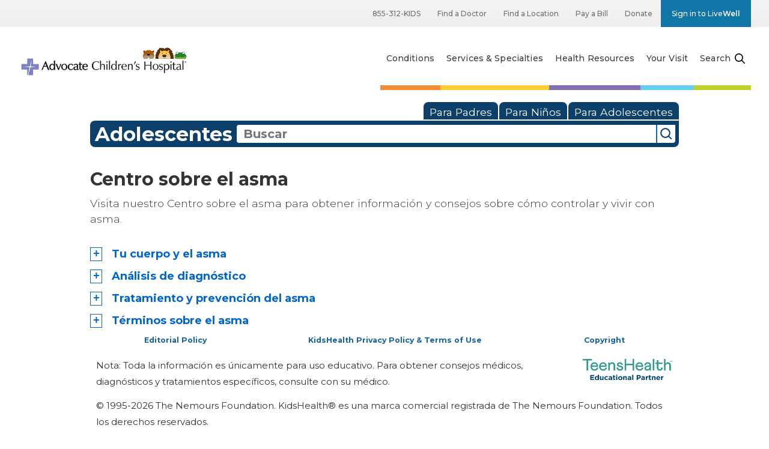

--- FILE ---
content_type: text/html;charset=UTF-8
request_url: https://kidshealth.org/Advocate/es/teens/asthma-center
body_size: 12319
content:
<!doctype html>
				<html lang="es">
			<head>
   <meta http-equiv="Content-Type" content="text/html; charset=UTF-8"><script type="text/javascript">
				window.rsConf = {general: {usePost: true}};
			</script><script>
					const vimeoDNT = 0; 
				</script>
   <!--Start Ceros Tags-->
   <meta name="kh:pageDescription" content="Visita nuestro Centro sobre el asma para obtener información y consejos sobre cómo controlar y vivir con asma.">
   <meta name="kh:pageKeywords" content="Asthma Center">
   <meta name="kh:pageTitle" content="Centro sobre el asma">
   <!--End Ceros Tags-->
   <meta name="description" content="Visita nuestro Centro sobre el asma para obtener información y consejos sobre cómo controlar y vivir con asma.">
   <meta name="robots" content="noindex,nofollow">
   <meta name="keywords" content="Asthma Center">
   <meta name="published_date" content="">
   <meta name="notify" content="n">
   <meta name="section" content="teens">
   <meta name="language" content="spanish">
   <meta name="wrapper_type" content="prePost">
   <meta name="kh_content_type" content="category">
   <meta name="fusionDataSource" content="advocate">
   <meta name="kh_language" content="spanish">
   <meta name="kh_section" content="teens">
   <meta name="kh_licensee" content="Advocate">
   <meta name="viewport" content="width=device-width, initial-scale=1.0, maximum-scale=3.0, user-scalable=yes">
   <meta name="site" content="LICENSEE">
   <link rel="canonical" href="https://kidshealth.org/es/teens/asthma-center/">
   <!--common_templates.xsl-->
   <link type="text/css" rel="stylesheet" href="/misc/css/n00/n00_khcontent_style.css?ts=07:31:22.413-05:00">
   <link type="text/css" rel="stylesheet" href="/misc/css/n00/n00_naked.css?ts=07:31:22.413-05:00">
   <link type="text/css" rel="stylesheet" href="/misc/css/n00/n00_MoTTBox.css?ts=07:31:22.413-05:00">
   <link rel="stylesheet" type="text/css" href="/misc/css/n00/n00_video.css?ts=07:31:22.413-05:00">
   <link type="text/css" rel="stylesheet" href="/licensees/licensee493/css/style.css?rand=07:31:22.413-05:00">
   <link rel="shortcut icon" href="/images/licensees/favicon.ico">
   <!--[if lte IE 9]>
            <style type="text/css">#categoryHeaderDefaultTeens h1, #categoryHeaderDefaultParents h1, #categoryHeaderDefaultKids h1 { background: url(/images/transparencies/20_black.png) !important;filter: none !important; } </style>
            <![endif]--><!--[if IE 6]>
					<link rel="stylesheet" type="text/css" href="/misc/css/IE6Styles.css" />
				<![endif]--><!--[if IE 7]>
					<link rel="stylesheet" type="text/css" href="/misc/css/IE7Styles.css" />
				<![endif]--><!--[if IE 6]>
					<link rel="stylesheet" type="text/css" href="/misc/css/moreResourcesStylesIE6.css" />
					<![endif]--><!--[if IE 7]>
					<link rel="stylesheet" type="text/css" href="/misc/css/moreResourcesStylesIE7.css" />
					<![endif]--><!--[if IE 6]>
		<link rel="stylesheet" type="text/css" href="/licensees/standard_licensee/css/moreResourcesLicOverrideIE6.css" />
		<![endif]--><!--[if IE 7]>
		<link rel="stylesheet" type="text/css" href="/licensees/standard_licensee/css/moreResourcesLicOverrideIE7.css" />
		<![endif]--><script>
									KHAdLanguage ="es";
									KHAdSection ="teen";
									KHAdCat ="alf_es_teens_asthma-center_";
									KHAdSubCat = "alf_es_teens_asthma-center_";
									KHAdTitle ="";
									KHCD = ""; // clinical designation aspect
									KHPCD = ""; // primary clinical designation aspect
									KHAge = ""; // age aspect
									KHGenre = ""; // genre aspect
									KHPCAFull = "pca_es_teens_cat_asthma-center"; // full gam tag for aspects
									licName = " - Advocate Aurora Health";
								</script>
   <!--
									gamtags:-
									KHCD: 
									KHPCD: 
									KHAge: 
									KHGenre: 
									Language: es
									Section: teen
									Category: alf_es_teens_asthma-center_
									Title: 
									Full (PCA) Tag: pca_es_teens_cat_asthma-center--><script src="/misc/javascript/includes/jquery-3.2.1.min.js"> </script><script src="/misc/javascript/includes/jquery.easy-autocomplete.js"> </script><script src="/misc/javascript/srvr/server_month_year.js"> </script><script src="/misc/javascript/kh_headJS_common.js"> </script><script src="/misc/javascript/kh_headJS_desktop.js"> </script>
		<meta http-equiv="X-UA-Compatible" content="IE=edge,chrome=1">
		<script src="https://kit.fontawesome.com/7e8a4eba89.js" crossorigin="anonymous"></script>
		<link rel="stylesheet" type="text/css" href="https://fonts.googleapis.com/css?family=Montserrat:300,300i,400,400i,500,500i,600,600i,700,700i&display=swap" />
		<link rel="stylesheet" type="text/css" href="/licensees/licensee493/css/licenseeWrapper.css" />
		
	<script>
			var localPrefix = "";
			
		</script><script>
			// comment
			$(document).ready(function() {
			
				var dataSource = '%22typeahead'+$('meta[name="fusionDataSource"]').attr('content')+'ds%22'; // new

				var options = {
					url: function(phrase) {
						if (phrase !== "") {
							thePhrase = phrase;
							return localPrefix+"/suggest?fq=_lw_data_source_s:("+dataSource+")&q="+phrase+"&rows=20&wt=json&omitHeader=true";
						} else {
							return localPrefix+"/suggest?fq=_lw_data_source_s:("+dataSource+")&q=empty&rows=1&wt=json&omitHeader=true";
						}
					},
					requestDelay: 300,
					listLocation: function(data) {
						return data.response.docs;			
					},
					getValue: function(element) {
						if(KHAdLanguage==='en') { 
							var suggLang = 'english';
							}
						else {
							var suggLang = 'spanish';
							}
					
						if(element.kh_language_s===suggLang) {
							return element.kh_value[0];
						}
						else {
							return '';
						}
					},
					list: {
						match: {
							enabled: true
						}
					},
					ajaxSettings: {
						dataType: "json",
						data: {
							dataType: "json"
						}
					},
			
				list: {
					sort: {
						enabled: true
					},
					match: {
						enabled: true
					},
					onClickEvent: function() {
						$('form#searchform').submit();
					},
					onKeyEnterEvent: function() {
						$('form#searchform').submit();
					},
					showAnimation: {
						type: "fade", //normal|slide|fade
						time: 400,
						callback: function() {}
					},
					hideAnimation: {
						type: "slide", //normal|slide|fade
						time: 400,
						callback: function() {}
					},
				},
			};
			
			$("#q").easyAutocomplete(options);
		});
		</script><title>Centro sobre el asma - Advocate Aurora Health</title>
</head><body id="licensee" onload="" class="mouseUser"><!--googleoff:all--><!--[if lte IE 6]><script src="/misc/javascript/ie6Warn/warning2.js"></script><script>window.onload=function(){e("/misc/javascript/ie6Warn/")}</script><![endif]-->
   <div id="skipnavigation"><a id="skippy" class="accessible" href="#thelou">[Ir al contenido]</a></div>
		
		<div class="container-fluid">
			<header id="header">
				<div class="container-mobile">
					<div class="container">
						<div class="row">
							<div class="col-xs-8 col-site-logo-location">
								<div class="site-logo">
									<a href="https://www.advocatechildrenshospital.com/" target="_self" title="Advocate Children's Health">
										<img src="/licensees/licensee493/images/site_logo.png" alt="Advocate Children's Health" class="img-responsive" />
									</a>
								</div>
							</div>
							<div class="col-xs-4 col-menu-toggle">
								<button class="hamburger hamburger--collapse" type="button">
									<span class="hamburger-box">
										<span class="hamburger-inner"></span>
									</span>
									<span class="hamburger-label">Menu</span>
								</button>
								<button class="search" type="button">
									<span class="search-label">Search</span>
								</button>
							</div>
						</div>
						<div class="row">
							<div class="col-xs-8 col-site-logo-location">
								<div class="site-logo">
									<a href="https://www.advocatechildrenshospital.com/" target="_self" title="Advocate Children's Health">
										<img src="/licensees/licensee493/images/site_logo.png" alt="Advocate Children's Health" class="img-responsive" />
									</a>
								</div>
							</div>
						</div>
					</div>
				</div>
				<div class="container-utility">
					<div class="container">
						<div class="row">
							<div class="col-xs-12">
								<div class="col-sm-3 col-md-4"></div>
								<div class="col-sm-9 col-md-8 col-utility-menu">
									<ul class="level1 nav nav-pills" id="utilitynav-parent">
										<li>
											<a href="tel:+18553125437">855-312-KIDS</a>
										</li>
										<li>
											<a href="https://www.advocatechildrenshospital.com/find-a-doctor" id="findADoctor">Find a Doctor</a>
										</li>
										<li>
											<a href="https://www.advocatechildrenshospital.com/locations" id="findALocation">Find a Location</a>
										</li>
										<li>
											<a href="https://www.advocatehealth.com/pay-my-bill" id="payABill" target="_blank">Pay a Bill</a>
										</li>
										<li>
											<a href="https://secure.aahgiving.org/site/Donation2?df_id=4862&mfc_pref=T&4862.donation=form1" target="_blank">Donate</a>
										</li>
										<li>
											<a href="https://www.advocateaurorahealth.org/livewell" id="myAdvocateAurora">Sign in to Live<strong>Well</strong></a>
										</li>
									</ul>
								</div>
							</div>
						</div>
					</div>
				</div>
				<div class="container-shared">
					<div class="container">
						<div class="row">
							<div class="col-xs-12">
								<div class="col-sm-4 col-site-logo">
									<a href="https://www.advocatechildrenshospital.com/" target="_self" title="Advocate Children's Health">
										<img src="/licensees/licensee493/images/site_logo.png" alt="Advocate Children's Health" class="img-responsive" />
									</a>
								</div>
								<div class="col-sm-8 col-site-navigation">
									<nav class="navbar navbar-default">
										<div class="collapse navbar-collapse" id="global-menu-output">
											<ul class="level1 nav navbar-nav" id="topnav-parent">
												<li><a href="https://www.advocatechildrenshospital.com/conditions/">Conditions</a></li>
												<li><a href="https://www.advocatechildrenshospital.com/services/">Services &amp; Specialties</a></li>
												<li><a href="https://www.advocatechildrenshospital.com/health-resources/">Health Resources</a></li>
												<li><a href="https://www.advocatechildrenshospital.com/your-visit/">Your Visit</a></li>
											</ul>
										</div>
									</nav>
								</div>
							</div>
						</div>
						<div class="row">
							<div class="col-xs-12 col-site-search">
								<form id="search" class="form-inline" role="form">
									<div class="form-group">
										<div class="input-group">
											<input type="text" id="globalSiteSearchBox" placeholder="What can we help you find?" class="form-control ui-autocomplete-input" maxlength="1000">
											<span class="ui-helper-hidden-accessible" role="status" aria-live="polite"></span>
											<div class="input-group-addon searchBtnContainer">
												<button id="siteSearchButton" class="btn btn-default" type="button" onclick="doSearch();">
													<span class="fa fa-search"></span>
												</button>
											</div>
										</div>
									</div>
								</form>
							</div>
						</div>
					</div>
				</div>
			<script>NS_CSM_td=406557370;NS_CSM_pd=275116664;NS_CSM_u="/clm10";NS_CSM_col="AAAAAAWQqMgQMvUVQDzkpwaxuvVsgID8Lzqs8dt0LZkInUw3aFVxsqp+dFBB0cbyNuMNs54=";</script><script type="text/javascript">function sendTimingInfoInit(){setTimeout(sendTimingInfo,0)}function sendTimingInfo(){var wp=window.performance;if(wp){var c1,c2,t;c1=wp.timing;if(c1){var cm={};cm.ns=c1.navigationStart;if((t=c1.unloadEventStart)>0)cm.us=t;if((t=c1.unloadEventEnd)>0)cm.ue=t;if((t=c1.redirectStart)>0)cm.rs=t;if((t=c1.redirectEnd)>0)cm.re=t;cm.fs=c1.fetchStart;cm.dls=c1.domainLookupStart;cm.dle=c1.domainLookupEnd;cm.cs=c1.connectStart;cm.ce=c1.connectEnd;if((t=c1.secureConnectionStart)>0)cm.scs=t;cm.rqs=c1.requestStart;cm.rss=c1.responseStart;cm.rse=c1.responseEnd;cm.dl=c1.domLoading;cm.di=c1.domInteractive;cm.dcls=c1.domContentLoadedEventStart;cm.dcle=c1.domContentLoadedEventEnd;cm.dc=c1.domComplete;if((t=c1.loadEventStart)>0)cm.ls=t;if((t=c1.loadEventEnd)>0)cm.le=t;cm.tid=NS_CSM_td;cm.pid=NS_CSM_pd;cm.ac=NS_CSM_col;var xhttp=new XMLHttpRequest();if(xhttp){var JSON=JSON||{};JSON.stringify=JSON.stringify||function(ob){var t=typeof(ob);if(t!="object"||ob===null){if(t=="string")ob='"'+ob+'"';return String(ob);}else{var n,v,json=[],arr=(ob&&ob.constructor==Array);for(n in ob){v=ob[n];t=typeof(v);if(t=="string")v='"'+v+'"';else if(t=="object"&&v!==null)v=JSON.stringify(v);json.push((arr?"":'"'+n+'":')+String(v));}return(arr?"[":"{")+String(json)+(arr?"]":"}");}};xhttp.open("POST",NS_CSM_u,true);xhttp.send(JSON.stringify(cm));}}}}if(window.addEventListener)window.addEventListener("load",sendTimingInfoInit,false);else if(window.attachEvent)window.attachEvent("onload",sendTimingInfoInit);else window.onload=sendTimingInfoInit;</script></header>
			<!-- <div class="container-mobile-subheader">
				<div class="container">
					<div class="row">
						<div class="col-xs-12 col-site-logo">
							<a href="https://www.advocatechildrenshospital.com/" target="_self" title="Advocate Children's Health">
								<img src="/licensees/licensee493/images/site_logo.png" alt="Advocate Children's Health" class="img-responsive" />
							</a>
						</div>
					</div>
				</div>
			</div> -->
			<div id="site-body">
				<div class="container-fluid">
					<div class="row ih-content-row">
						<div class="col-md-12  col-xs-12 ih-content-column">
							<div id="ih-page-body">
		
	
		<!-- If we have main navigation separated then it will reside here -->
	
		

    	
	
   <div id="thelou" tabindex="-1"> </div>
   <div id="mainContentContainer">
      <div id="rsSearchBrowse">
         <div id="rsBrowse" role="navigation">
            <ul id="licTabs" class="kh-spanish">
               <li id="licTabParents" class="licTabWasActive"><button href="javascript:void(0);" onclick="licTabSwitcher('Parents');" id="licTabParentsButton" aria-expanded="false">Para Padres</button><div id="licNavParentsLinks" style="display: none">
                     <div class="licNavRow3">
                        <div class="licNavRow3Col1">
                           <ul>
                              <li><a href="/Advocate/es/Parents/">
                                    Para Padres</a></li>
                              <li lang="en"><a href="/Advocate/en/Parents/">Parents Home
                                    </a></li>
                              <li><a href="/Advocate/es/parents/hearthealth">Afecciones del corazón</a></li>
                              <li><a href="/Advocate/es/parents/allergies">Alergias</a></li>
                              <li><a href="/Advocate/es/parents/food-allergies">Alergias alimentarias</a></li>
                              <li><a href="/Advocate/es/parents/asthma-center">Asma</a></li>
                              <li><a href="/Advocate/es/parents/homework">Ayuda con la tarea</a></li>
                              <li><a href="/Advocate/es/parents/centers">Centro sobre diferentes afecciones</a></li>
                              <li><a href="/Advocate/es/parents/emotions">Comportamiento</a></li>
                              <li><a href="/Advocate/es/parents/growth">Crecimiento y desarrollo</a></li>
                              <li><a href="/Advocate/es/parents/cancer-center">Cáncer</a></li>
                              <li><a href="/Advocate/es/parents/diabetes-center">Diabetes</a></li>
                              <li><a href="/Advocate/es/parents/pregnancy-center">Embarazo</a></li>
                              <li><a href="/Advocate/es/parents/general">Enfermedades más comunes</a></li>
                              <li><a href="/Advocate/es/parents/medical">Enfermedades y trastornos</a></li>
                              <li><a href="/Advocate/es/parents/positive">Escuela y vida familiar</a></li>
                              <li><a href="/Advocate/es/parents/h1n1-center">Gripe (Influenza)</a></li>
                              <li><a href="/Advocate/es/parents/infections">Infecciones comunes</a></li>
                              <li><a href="/Advocate/es/parents/play-learn-center">Jugar y aprendar</a></li>
                              <li><a href="/Advocate/es/parents/sports-medicine-center">Medicina deportiva</a></li>
                              <li><a href="/Advocate/es/parents/system">Médicos y hospitales</a></li>
                              <li><a href="/Advocate/es/parents/nutrition-center">Nutrición y actividad física</a></li>
                              <li><a href="/Advocate/es/parents/cerebralpalsy-center">Parálisis cerebral</a></li>
                              <li><a href="/Advocate/es/parents/question">Preguntas más comunes</a></li>
                              <li><a href="/Advocate/es/parents/firstaid-safe">Primeros auxilios y seguridad</a></li>
                              <li><a href="/Advocate/es/parents/summerspotlight">Seguridad durante el verano</a></li>
                           </ul>
                        </div>
                        <div class="clear"> </div>
                     </div>
                  </div>
               </li>
               <li id="licTabKids" class="licTabWasActive"><button href="javascript:void(0);" onclick="licTabSwitcher('Kids');" id="licTabKidsButton" aria-expanded="false">Para Ni&ntilde;os</button><div id="licNavKidsLinks" style="display: none">
                     <div class="licNavRow3">
                        <div class="licNavRow3Col1">
                           <ul>
                              <li><a href="/Advocate/es/Kids/">
                                    Para Niños</a></li>
                              <li lang="en"><a href="/Advocate/en/Kids/">Kids Home
                                    </a></li>
                              <li><a href="/Advocate/es/kids/asthma-basics">Asma</a></li>
                              <li><a href="/Advocate/es/kids/homework">Ayuda con las tareas</a></li>
                              <li><a href="/Advocate/es/kids/nutrition">Centro de nutrición y actividad física</a></li>
                              <li><a href="/Advocate/es/kids/cancer-center">Cáncer</a></li>
                              <li><a href="/Advocate/es/kids/htbw">Cómo funciona tu cuerpo</a></li>
                              <li><a href="/Advocate/es/kids/diabetes-basics">Diabetes</a></li>
                              <li><a href="/Advocate/es/kids/ill-injure">Enfermedades y lesiones</a></li>
                              <li><a href="/Advocate/es/kids/stress-center">Estrés y afrontamiento</a></li>
                              <li><a href="/Advocate/es/kids/feel-better">Gente, lugares y cosas que ayudan</a></li>
                              <li><a href="/Advocate/es/kids/h1n1-center">Gripe (Influenza)</a></li>
                              <li><a href="/Advocate/es/kids/stay-healthy">Mantenerse sano</a></li>
                              <li><a href="/Advocate/es/kids/health-problems">Problemas de salud</a></li>
                              <li><a href="/Advocate/es/kids/grow">Pubertad y crecimiento</a></li>
                              <li><a href="/Advocate/es/kids/feeling">Sentimientos</a></li>
                              <li><a href="/Advocate/es/kids/talk">Todo tipo de preguntas y respuestas</a></li>
                              <li><a href="/Advocate/es/kids/closet">Videos y más</a></li>
                           </ul>
                        </div>
                        <div class="clear"> </div>
                     </div>
                  </div>
               </li>
               <li id="licTabTeens" class="licTabWasActive"><button href="javascript:void(0);" onclick="licTabSwitcher('Teens');" id="licTabTeensButton" aria-expanded="false">Para Adolescentes</button><div id="licNavTeensLinks" style="display: none">
                     <div class="licNavRow3">
                        <div class="licNavRow3Col1">
                           <ul>
                              <li><a href="/Advocate/es/Teens/">
                                    Para Adolescentes</a></li>
                              <li lang="en"><a href="/Advocate/en/Teens/">Teens Home
                                    </a></li>
                              <li><a href="/Advocate/es/teens/asthma-center">Asma</a></li>
                              <li><a href="/Advocate/es/teens/homework">Ayuda con las tareas escolares</a></li>
                              <li><a href="/Advocate/es/teens/stress-coping-center">Centro de apoyo y control del estrés</a></li>
                              <li><a href="/Advocate/es/teens/diabetes-center">Centro de diabetes</a></li>
                              <li><a href="/Advocate/es/teens/cancer-center">Centro del cáncer</a></li>
                              <li><a href="/Advocate/es/teens/managing-weight-center">Control del peso</a></li>
                              <li><a href="/Advocate/es/teens/managing-care-center">Cómo manejar tu atención médica</a></li>
                              <li><a href="/Advocate/es/teens/drug-alcohol">Drogas y alcohol</a></li>
                              <li><a href="/Advocate/es/teens/your-body">El cuidado de la piel y el cuerpo</a></li>
                              <li><a href="/Advocate/es/teens/diseases-conditions">Enfermedades y dolencias</a></li>
                              <li><a href="/Advocate/es/teens/school-jobs">Escuelas, trabajos, y amigos</a></li>
                              <li><a href="/Advocate/es/teens/flu-center">Gripe (Influenza)</a></li>
                              <li><a href="/Advocate/es/teens/infections">Información sobre las infecciones</a></li>
                              <li><a href="/Advocate/es/teens/sports-center">Medicina deportiva</a></li>
                              <li><a href="/Advocate/es/teens/nutrition-fitness-center">Nutrición y actividad física</a></li>
                              <li><a href="/Advocate/es/teens/expert">Preguntas y respuestas</a></li>
                              <li><a href="/Advocate/es/teens/your-mind">Salud Mental</a></li>
                              <li><a href="/Advocate/es/teens/sexual-health">Salud sexual</a></li>
                              <li><a href="/Advocate/es/teens/best-self-center">Ser feliz</a></li>
                              <li><a href="/Advocate/es/teens/safety">Tu seguridad</a></li>
                           </ul>
                        </div>
                        <div class="clear"> </div>
                     </div>
                  </div>
               </li>
            </ul>
         </div>
         <div id="rsSearch">
            <div id="rsSectionLabel">Adolescentes</div><script>
                function searchValidator() {
                var alertMessage = '';
                if(KHAdLanguage=='es') { alertMessage = 'Introduzca un término de búsqueda';}
                else {alertMessage = 'Please enter a search term';}
                if(this.q.value.trim()==''||this.q.value==null||this.q.value.trim()=='Search'||this.q.value.trim()=='search'||this.q.value.trim()=='buscar'||this.q.value.trim()=='Buscar') {
                alert(alertMessage);
                document.getElementById('q').focus();
                return false;
                }
                else {
                return true;
                }
                }
            </script><div id="searchFormHolder">
               <form id="searchform" name="searchform" method="get" role="search" action="/Advocate/es/teens/">
                  <div id="qLabel"><label for="q" class="hideOffScreen">Buscar en la biblioteca de KidsHealth</label></div>
                  <div id="inputText"><input type="text" maxlength="256" id="q" name="q" placeholder="Buscar" onfocus="clearText(this)" onblur="clearText(this)" role="combobox" autocomplete="off" lang="es" required aria-expanded="false" aria-required="true"><script>
                     function addRemovalButton() {
                     var remButton = document.createElement('button');
                     remButton.setAttribute('type', 'button');
                     remButton.setAttribute('aria-label', 'Borrar búsqueda');
                     remButton.textContent='x';
                     var remClick = document.createAttribute('onclick');
                     remClick.value = 'emptyMyBox(); return false;';
                     remButton.setAttributeNode(remClick);
                     var remSubmit = document.createAttribute('onsubmit');
                     remSubmit.value = 'submitHandle();';
                     remButton.setAttributeNode(remSubmit);
                     var remClass = document.createAttribute('class');
                     remClass.value = 'clearSearch';
                     remButton.setAttributeNode(remClass);
                     var remID = document.createAttribute('id');
                     remID.value = 'clearSearch';
                     remButton.setAttributeNode(remID);
                     var searchBox = document.getElementById('q');
                     searchBox.insertAdjacentElement('afterend', remButton);
                     }
                     
                     window.addEventListener('load', function() {
                     addRemovalButton();
                     });
                     
                     function emptyMyBox() {
                     var toClear = document.getElementById('q');
                     toClear.value = '';
                     toClear.focus();
                     document.getElementById('q').addEventListener('keyup', enterMe()); // overcoming issue where function is running on enter instead of submitting the form
                     }
                     
                     function submitHandle() {
                     event.preventDefault();
                     
                     if(event.keyCode===13) {
                     searchValidator();
                     }
                     }
                 </script><input type="hidden" name="datasource" value="advocate"><input type="hidden" name="search" value="y"><input type="hidden" name="start" value="0"><input type="hidden" name="rows" value="10"><input type="hidden" name="section" value="parents_teens_kids"></div>
                  <div id="inputSubmit"><input type="submit" value="search" id="searchButton" style="font-size: 0px;"></div>
                  <div id="suggsAnnounce" aria-live="polite" role="status" class="hideOffScreen"> </div>
               </form>
            </div>
         </div>
      </div>
      <!--googleon:all-->
      <div id="khContentHeading" class="ctg licH">
         <h1>Centro sobre el asma</h1>
      </div>
      <div id="khcontent">
         <div id="khcontent_category">
            <p id="khcontent_category_description">Visita nuestro Centro sobre el asma para obtener información y consejos sobre cómo
               controlar y vivir con asma.</p>
            <h2 class="categoryName"><button id="catbody-basics" aria-expanded="false" class="medicationsExpanded" onclick="toggleLayer('catbody-basicsList'); toggleClass('catbody-basics','medicationsExpand','medicationsExpanded');toggleMyAttribute('catbody-basics','aria-expanded','true','false');">Tu cuerpo y el asma</button></h2>
            <ul id="catbody-basicsList" class="medicationsBrandsList">
               <li><a onclick="createCookie('khStickierCat','body-basics');" href="/Advocate/es/teens/lungs.html">Los pulmones y el aparato respiratorio</a></li>
            </ul>
            <h2 class="categoryName"><button id="catdiagnostic-tests" aria-expanded="false" class="medicationsExpanded" onclick="toggleLayer('catdiagnostic-testsList'); toggleClass('catdiagnostic-tests','medicationsExpand','medicationsExpanded');toggleMyAttribute('catdiagnostic-tests','aria-expanded','true','false');">Análisis de diagnóstico</button></h2>
            <ul id="catdiagnostic-testsList" class="medicationsBrandsList">
               <li><a onclick="createCookie('khStickierCat','diagnostic-tests');" href="/Advocate/es/teens/video-spirometer.html">Obtención de un estudio de la respiración, espirometría (video)</a></li>
               <li><a onclick="createCookie('khStickierCat','diagnostic-tests');" href="/Advocate/es/teens/video-xray.html">Obtención de una radiografía (video)</a></li>
               <li><a onclick="createCookie('khStickierCat','diagnostic-tests');" href="/Advocate/es/teens/allergy-tests.html">Pruebas de alergia</a></li>
            </ul>
            <h2 class="categoryName"><button id="cattreatment" aria-expanded="false" class="medicationsExpanded" onclick="toggleLayer('cattreatmentList'); toggleClass('cattreatment','medicationsExpand','medicationsExpanded');toggleMyAttribute('cattreatment','aria-expanded','true','false');">Tratamiento y prevención del asma</button></h2>
            <ul id="cattreatmentList" class="medicationsBrandsList">
               <li><a onclick="createCookie('khStickierCat','treatment');" href="/Advocate/es/teens/asthma-homes.html">Hogares a prueba de asma</a></li>
               <li><a onclick="createCookie('khStickierCat','treatment');" href="/Advocate/es/teens/rx-filled.html">Obtener medicamentos con receta</a></li>
               <li><a onclick="createCookie('khStickierCat','treatment');" href="/Advocate/es/teens/rx-refills.html">Renovar una receta médica</a></li>
               <li><a onclick="createCookie('khStickierCat','treatment');" href="/Advocate/es/teens/asthma-pet.html">Si tengo asma, ¿puedo conservar mi mascota?</a></li>
               <li><a onclick="createCookie('khStickierCat','treatment');" href="/Advocate/es/teens/asthma-medicines.html">¿Cómo funcionan los medicamentos para el asma?</a></li>
               <li><a onclick="createCookie('khStickierCat','treatment');" href="/Advocate/es/teens/asthma-mgmt.html">¿Cómo puedo afrontar mi asma?</a></li>
            </ul>
            <h2 class="categoryName"><button id="catwords-to-know" aria-expanded="false" class="medicationsExpanded" onclick="toggleLayer('catwords-to-knowList'); toggleClass('catwords-to-know','medicationsExpand','medicationsExpanded');toggleMyAttribute('catwords-to-know','aria-expanded','true','false');">Términos sobre el asma</button></h2>
            <ul id="catwords-to-knowList" class="medicationsBrandsList">
               <li><a onclick="createCookie('khStickierCat','words-to-know');" href="/Advocate/es/teens/asthma-def.html">Asma</a></li>
               <li><a onclick="createCookie('khStickierCat','words-to-know');" href="/Advocate/es/teens/asthma-flare.html">Ataque de asma</a></li>
               <li><a onclick="createCookie('khStickierCat','words-to-know');" href="/Advocate/es/teens/inhaler.html">Inhalador</a></li>
               <li><a onclick="createCookie('khStickierCat','words-to-know');" href="/Advocate/es/teens/nebulizer.html">Nebulizador</a></li>
               <li><a onclick="createCookie('khStickierCat','words-to-know');" href="/Advocate/es/teens/action-plan.html">Plan de acción contra el asma</a></li>
               <li><a onclick="createCookie('khStickierCat','words-to-know');" href="/Advocate/es/teens/pollen.html">Polen</a></li>
            </ul>
         </div>
      </div>
      <!--googleoff:all-->
      <div id="kh_lic_footer">
         <nav aria-label="Información de contenido">
            <ul id="kh_lic_footer_links" lang="en">
               <li><a href="/Advocate/en/teens/editorial-policy-licensee.html">Editorial Policy</a></li>
               <li><a href="/Advocate/en/teens/policy-licensees.html">KidsHealth Privacy Policy &amp; Terms of Use</a></li>
               <li><a href="/Advocate/en/teens/copyright.html">Copyright</a></li>
            </ul>
         </nav>
         <div id="kh_lic_footer_legalease">
            <p><img lang="en" alt="A TeensHealth Education Partner" src="/images/n00/logos/THeduPartner3.svg">Nota: Toda la informaci&#243;n es &#250;nicamente para uso educativo. Para obtener consejos m&#233;dicos, diagn&#243;sticos y tratamientos espec&#237;ficos, consulte con su m&#233;dico.</p>
            <p>&#169;&#160;1995-<script>document.write(KHcopyDate);</script> The Nemours Foundation. KidsHealth&#174; es una marca comercial registrada de The Nemours Foundation. Todos los derechos reservados.</p>
            <div class="imageDisclaimer">
               <p>
                  Imágenes obtenidas de The Nemours Foundation y Getty Images.
                  </p>
            </div>
         </div>
      </div>
   </div>
		
				</div>
						</div>
					</div>
				</div>
			</div>
            <div id="ach_animals">

            </div>
			<footer>
				<div id="site-footer">
					<div id="container-footer">
						<div id="container-after-fat-footer">
							<div class="container-fluid">
								<div class="row">
									<div class="col-xs-12">
										<div class="container">
											<div class="row">
												<div class="">
													<div class="column-content">
                                                        <a href="https://www.advocatechildrenshospital.com/" target="_self" title="Advocate Children's Hospital" itemprop="url"> <img class="img-responsive aah-logo" src="/licensees/licensee493/images/site_logo_footer.png" alt="Advocate Children's Hospital" caption="false"></a>
													</div>
                                                    <!-- newly added 1/23/25 -->
                                                        <div class="ach_footerMainLinkSection">
                                                            <div>
                                                                <p class="ach_footerHeading">Get in touch</p>
                                                                <ul class="ach_footerUL">
                                                                    <li><a href="tel:18553125437" class="ach_footerLink">855-312-KIDS</a></li>
                                                                    <li><a class="ach_footerLink" href="https://advocatechildrenshospital.com/your-visit/phone-directory">Contact us</a></li>
                                                                    <li><a href="tel:3125285030" class="ach_footerLink">TDD 312-528-5030</a></li>
                                                                    <li><a href="https://secure.ethicspoint.com/domain/media/en/gui/60525/index.html" class="ach_footerLink" target="_blank" >Compliance &amp; privacy concerns</a></li>
                                                                    <li><a href="https://www.advocatehealth.com/" class="ach_footerLink" target="_blank" >advocatehealth.com</a></li>
                                                                    <li><a href="https://www.advocatehealth.org/" class="ach_footerLink" target="_blank" >advocatehealth.org</a></li>
                                                                </ul>
                                                                <div class="ach_socialMediaLink"><a href="https://www.facebook.com/AdvocateChildrensHospital" target="_blank" title="Facebook" aria-label="Facebook" class="ach_footerLink"><svg aria-hidden="true" focusable="false" data-prefix="fab" data-icon="facebook" class="svg-inline--fa fa-facebook _svg-icon-base_1ixc5_209 _social-icon_ynoz6_331" role="img" xmlns="http://www.w3.org/2000/svg" viewBox="0 0 512 512" data-testid="svg-icon">
                                                                            <path fill="currentColor" d="M512 256C512 114.6 397.4 0 256 0S0 114.6 0 256C0 376 82.7 476.8 194.2 504.5V334.2H141.4V256h52.8V222.3c0-87.1 39.4-127.5 125-127.5c16.2 0 44.2 3.2 55.7 6.4V172c-6-.6-16.5-1-29.6-1c-42 0-58.2 15.9-58.2 57.2V256h83.6l-14.4 78.2H287V510.1C413.8 494.8 512 386.9 512 256h0z" data-darkreader-inline-fill="" ></path>
                                                                        </svg></a><a href="https://www.instagram.com/advocatekids/" target="_blank" title="Instagram" aria-label="Instagram" class="ach_footerLink"><svg aria-hidden="true" focusable="false" data-prefix="fab" data-icon="instagram" class="svg-inline--fa fa-instagram _svg-icon-base_1ixc5_209 _social-icon_ynoz6_331" role="img" xmlns="http://www.w3.org/2000/svg" viewBox="0 0 448 512" data-testid="svg-icon">
                                                                            <path fill="currentColor" d="M224.1 141c-63.6 0-114.9 51.3-114.9 114.9s51.3 114.9 114.9 114.9S339 319.5 339 255.9 287.7 141 224.1 141zm0 189.6c-41.1 0-74.7-33.5-74.7-74.7s33.5-74.7 74.7-74.7 74.7 33.5 74.7 74.7-33.6 74.7-74.7 74.7zm146.4-194.3c0 14.9-12 26.8-26.8 26.8-14.9 0-26.8-12-26.8-26.8s12-26.8 26.8-26.8 26.8 12 26.8 26.8zm76.1 27.2c-1.7-35.9-9.9-67.7-36.2-93.9-26.2-26.2-58-34.4-93.9-36.2-37-2.1-147.9-2.1-184.9 0-35.8 1.7-67.6 9.9-93.9 36.1s-34.4 58-36.2 93.9c-2.1 37-2.1 147.9 0 184.9 1.7 35.9 9.9 67.7 36.2 93.9s58 34.4 93.9 36.2c37 2.1 147.9 2.1 184.9 0 35.9-1.7 67.7-9.9 93.9-36.2 26.2-26.2 34.4-58 36.2-93.9 2.1-37 2.1-147.8 0-184.8zM398.8 388c-7.8 19.6-22.9 34.7-42.6 42.6-29.5 11.7-99.5 9-132.1 9s-102.7 2.6-132.1-9c-19.6-7.8-34.7-22.9-42.6-42.6-11.7-29.5-9-99.5-9-132.1s-2.6-102.7 9-132.1c7.8-19.6 22.9-34.7 42.6-42.6 29.5-11.7 99.5-9 132.1-9s102.7-2.6 132.1 9c19.6 7.8 34.7 22.9 42.6 42.6 11.7 29.5 9 99.5 9 132.1s2.7 102.7-9 132.1z" data-darkreader-inline-fill="" ></path>
                                                                        </svg></a><a href="https://www.youtube.com/watch?v=YIAY-ouEfS0&amp;list=PL490C69E97AD3C9D6" target="_blank" title="Youtube" aria-label="Youtube" class="ach_footerLink"><svg aria-hidden="true" focusable="false" data-prefix="fab" data-icon="youtube" class="svg-inline--fa fa-youtube _svg-icon-base_1ixc5_209 _social-icon_ynoz6_331" role="img" xmlns="http://www.w3.org/2000/svg" viewBox="0 0 576 512" data-testid="svg-icon">
                                                                            <path fill="currentColor" d="M549.655 124.083c-6.281-23.65-24.787-42.276-48.284-48.597C458.781 64 288 64 288 64S117.22 64 74.629 75.486c-23.497 6.322-42.003 24.947-48.284 48.597-11.412 42.867-11.412 132.305-11.412 132.305s0 89.438 11.412 132.305c6.281 23.65 24.787 41.5 48.284 47.821C117.22 448 288 448 288 448s170.78 0 213.371-11.486c23.497-6.321 42.003-24.171 48.284-47.821 11.412-42.867 11.412-132.305 11.412-132.305s0-89.438-11.412-132.305zm-317.51 213.508V175.185l142.739 81.205-142.739 81.201z" data-darkreader-inline-fill="" ></path>
                                                                        </svg></a></div>
                                                            </div>
                                                            <div>
                                                                <p class="ach_footerHeading">For patients &amp; visitors</p>
                                                                <ul class="ach_footerUL">
                                                                    <li><a href="https://www.advocatehealth.com/classes-events/" class="ach_footerLink" target="">Classes</a></li>
                                                                    <li><a href="https://www.advocatehealth.com/about-us/financial-assistance-for-patients/hospital-pricing-information" class="ach_footerLink" target="">Cost of care estimate</a></li>
                                                                    <li><a href="https://www.advocatehealth.com/about-us/financial-assistance-for-patients/" class="ach_footerLink" target="">Financial assistance</a></li>
                                                                    <li><a href="https://shop-pals-place.checkoutstores.com/" class="ach_footerLink" target="_blank" >Shop Pals' Place</a></li>
                                                                </ul>
                                                            </div>
                                                            <div>
                                                                <p class="ach_footerHeading">For professionals</p>
                                                                <ul class="ach_footerUL">
                                                                    <li><a href="https://careers.aah.org/" class="ach_footerLink" target="">Careers</a></li>
                                                                    <li><a href="https://www.advocatehealth.org/research/advocate-aurora/collaborate-with-us/academic-research/center-for-child-and-family-research" class="ach_footerLink">Research</a></li>
                                                                    <li><a class="ach_footerLink" href="https://advocatechildrenshospital.com/services/developmental-pediatrics/professional-training-programs">Training &amp; Resources</a></li>
                                                                    <li><a target="" href="https://advocatechildrenshospital.com/-/media/Project/Health-System-Enterprise/AdvocateChildrensHospitalCom/ach-directory.PDF?rev=3a566ee5b6534d67b4a2f421e814eb75" class="ach_footerLink">Refer a patient</a></li>
                                                                </ul>
                                                            </div>
                                                            <div>
                                                                <p class="ach_footerHeading">About Advocate Children's Hospital</p>
                                                                <ul class="ach_footerUL">
                                                                    <li><a class="ach_footerLink" href="https://advocatechildrenshospital.com/your-visit/about-us">About us</a></li>
                                                                    <li><a class="ach_footerLink" href="https://advocatechildrenshospital.com/your-visit/about-us/leadership-team">Leadership team</a></li>
                                                                    <li><a class="ach_footerLink" href="https://advocatechildrenshospital.com/news">News Center</a></li>
                                                                    <li><a class="ach_footerLink" href="https://advocatechildrenshospital.com/your-visit/about-us/volunteer-opportunities">Volunteer opportunities</a></li>
                                                                    <li><a href="https://secure.aahgiving.org/site/Donation2?df_id=4862&amp;mfc_pref=T&amp;4862.donation=form1" class="ach_footerLink" target="_blank" >Donate</a></li>
                                                                </ul>
                                                            </div>
                                                        </div>
                                                    <!-- newly added 1/23/25 -->    
													
												</div>
											</div>
										</div>
										<div class="container">
											<div class="col-sm-12 text-center pad-top-20 pad-top-xs-0">
												<p>Now a part of <a href="https://www.advocatehealth.org" target="_blank">Advocate Health</a></p>
											</div>
										</div>
										<div class="language">
											<div class="column-content">
												<div class="container">
													<div class="row OneLinkNoTx OneLinkKeepLinks">
														<p>Language assistance services are available free of charge during your Advocate Aurora Health visit. Just ask and assistance will be provided. Select your language to learn more.</p>
														<p><a href="https://www.advocatechildrenshospital.com/language-assistance-services#spanish">Espa&ntilde;ol | </a><a href="https://www.advocatechildrenshospital.com/language-assistance-services#hmong">Hmoob</a><a href="https://www.advocatechildrenshospital.com/language-assistance-services#spanish"> | </a><a href="https://www.advocatechildrenshospital.com/language-assistance-services#russian">&#1056;&#1091;&#1089;&#1089;&#1082;&#1080;&#1081;</a><a href="https://www.advocatechildrenshospital.com/language-assistance-services#spanish"> | </a><a href="https://www.advocatechildrenshospital.com/language-assistance-services#albanian">Shqip</a><a href="https://www.advocatechildrenshospital.com/language-assistance-services#spanish"> | </a><a href="https://www.advocatechildrenshospital.com/language-assistance-services#arabic">&#1575;&#1604;&#1593;&#1585;&#1576;&#1740;&#1577;</a><a href="https://www.advocatechildrenshospital.com/language-assistance-services#spanish"> | </a><a href="https://www.advocatechildrenshospital.com/language-assistance-services#bosnian">Bosanski</a><a href="https://www.advocatechildrenshospital.com/language-assistance-services#spanish"> | </a><a href="https://www.advocatechildrenshospital.com/language-assistance-services#burmese">&#4155;&#4121;&#4116;&#4153;&#4121;&#4140;</a><a href="https://www.advocatechildrenshospital.com/language-assistance-services#spanish"> | </a><a href="https://www.advocatechildrenshospital.com/language-assistance-services#chinhakha">Lai (Chin) Hakha | </a><a href="https://www.advocatechildrenshospital.com/language-assistance-services#chinfalam">Laizo (Chin) Falam | </a><a href="https://www.advocatechildrenshospital.com/language-assistance-services#chinesesimplified">&#31616;&#20307;&#20013;&#25991; | </a><a href="https://www.advocatechildrenshospital.com/language-assistance-services#chinesetraditional">&#27491;&#39636;&#20013;&#25991; | </a><a href="https://www.advocatechildrenshospital.com/language-assistance-services#croatian">Hrvatski | </a><a href="https://www.advocatechildrenshospital.com/language-assistance-services#french">Fran&ccedil;ais | </a><a href="https://www.advocatechildrenshospital.com/language-assistance-services#german">Deutsch</a><a href="https://www.advocatechildrenshospital.com/language-assistance-services#french"> | </a><a href="https://www.advocatechildrenshospital.com/language-assistance-services#greek">&Epsilon;&lambda;&lambda;&eta;&nu;&iota;&kappa;&#940; | </a><a href="https://www.advocatechildrenshospital.com/language-assistance-services#gujarati">Gujarati | </a><a href="https://www.advocatechildrenshospital.com/language-assistance-services#hindi">Hindi</a><a href="https://www.advocatechildrenshospital.com/language-assistance-services#gujarati"> | </a><a href="https://www.advocatechildrenshospital.com/language-assistance-services#italian">Italiano</a><a href="https://www.advocatechildrenshospital.com/language-assistance-services#gujarati"> | </a><a href="https://www.advocatechildrenshospital.com/language-assistance-services#japanese">&#26085;&#26412;&#35486;</a><a href="https://www.advocatechildrenshospital.com/language-assistance-services#gujarati"> | </a><a href="https://www.advocatechildrenshospital.com/language-assistance-services#karen">unDusdm</a><a href="https://www.advocatechildrenshospital.com/language-assistance-services#gujarati"> | </a><a href="https://www.advocatechildrenshospital.com/language-assistance-services#korean">&#54620;&#44397;&#50612;</a><a href="https://www.advocatechildrenshospital.com/language-assistance-services#gujarati"> | </a><a href="https://www.advocatechildrenshospital.com/language-assistance-services#lao">&#3742;&#3762;&#3754;&#3762;&#3749;&#3762;&#3751;</a><a href="https://www.advocatechildrenshospital.com/language-assistance-services#gujarati"> | </a><a href="https://www.advocatechildrenshospital.com/language-assistance-services#malay">Bahasa Melayu | </a><a href="https://www.advocatechildrenshospital.com/language-assistance-services#malayalam">&#3374;&#3378;&#3375;&#3390;&#3379;&#3330;</a><a href="https://www.advocatechildrenshospital.com/language-assistance-services#malay"> | </a><a href="https://www.advocatechildrenshospital.com/language-assistance-services#pennsylvaniadutch">Pennsylvaanisch Deitsch | </a><a href="https://www.advocatechildrenshospital.com/language-assistance-services#polish">Polski</a><a href="https://www.advocatechildrenshospital.com/language-assistance-services#pennsylvaniadutch"> | </a><a href="https://www.advocatechildrenshospital.com/language-assistance-services#punjabi">&#2602;&#2672;&#2588;&#2622;&#2604;&#2624;</a><a href="https://www.advocatechildrenshospital.com/language-assistance-services#pennsylvaniadutch"> | </a><a href="https://www.advocatechildrenshospital.com/language-assistance-services#rohingya">Ru&aacute;inga | </a><a href="https://www.advocatechildrenshospital.com/language-assistance-services#romanian">Rom&acirc;n&#259; | </a><a href="https://www.advocatechildrenshospital.com/language-assistance-services#serbian">Srpski</a><a href="https://www.advocatechildrenshospital.com/language-assistance-services#romanian"> | </a><a href="https://www.advocatechildrenshospital.com/language-assistance-services#somali">Af-Soomaali | </a><a href="https://www.advocatechildrenshospital.com/language-assistance-services#swahili">Kiswahili | </a><a href="https://www.advocatechildrenshospital.com/language-assistance-services#tagalog">Tagalog</a><a href="https://www.advocatechildrenshospital.com/language-assistance-services#swahili"> | </a><a href="https://www.advocatechildrenshospital.com/language-assistance-services#urdu">&#1575;&#1585;&#1583;&#1608;</a><a href="https://www.advocatechildrenshospital.com/language-assistance-services#swahili"> | </a><a href="https://www.advocatechildrenshospital.com/language-assistance-services#vietnamese">Ti&#7871;ng Vi&#7879;t </a></p>
														<p class="copyright OneLinkNoTx">&copy; <span id="copyrightYear"></span> Advocate Children's Hospital</p>
														<p class="policies text-center"><a href="https://www.advocatehealth.com/privacy-policy/" title="Document opens in new tab or window" target="_blank">Privacy Policy</a> | <a href="https://www.advocatehealth.com/privacy-policy/notice-of-privacy-practices" title="Document opens in new tab or window" target="_blank">Notice of Privacy Practices</a> | <a href="https://www.advocatehealth.com/notice-of-nondiscrimination/" title="Document opens in new tab or window" target="_blank">Notice of Nondiscrimination</a> | <a href="https://www.advocatehealth.com/terms-of-use/" title="Document opens in new tab or window" target="_blank">Terms of Use</a> | <a href="https://www.advocateaurorahealth.org/mobile-texting-terms-and-conditions" target="_blank">SMS Terms and Conditions</a></p>
													</div>
												</div>
											</div>
										</div>
									</div>
								<div>
							<div>
						</div>
					</div>
				</div>
				<div id="site-footer-copyright"></div>
			</footer>
		</div>
		<script src="https://maxcdn.bootstrapcdn.com/bootstrap/3.3.7/js/bootstrap.min.js" integrity="sha384-Tc5IQib027qvyjSMfHjOMaLkfuWVxZxUPnCJA7l2mCWNIpG9mGCD8wGNIcPD7Txa" crossorigin="anonymous"></script>
		<script>
			$('#globalSiteSearchBox').on('focus', function(){
				$(this).attr('placeholder', '');
			}).on('blur', function(){
				if($(this).val() == ''){
					$(this).attr('placeholder', "What can we help you find?");
				}
			}).attr('autocomplete','off').on('keydown', function(e){
				var keycode = (event.keyCode ? event.keyCode : event.which);
				if (keycode == 13){
					e.preventDefault();
					$('#siteSearchButton').click();
				}
			});
			function doSearch() {
				document.location = 'https://www.advocatechildrenshospital.com/site-search/?q=' + document.getElementById('globalSiteSearchBox').value;;
			}
		</script>
		<script src="/licensees/licensee493/js/licenseeWrapper.js"></script>		
    
	<script src="/misc/javascript/kh_footJS_common.js"> </script><script src="/misc/javascript/kh_footJS_desktop.js"> </script><script>


			var kidsHealthSearchHandler = "/Advocate/es/teens/"; // KidsHealth custom search handler
			var kidsHealthLicID = "493";
		</script><script>
			function downloadJSAtOnload(deferredScriptPath) {
				var element = document.createElement('script');
				element.src = deferredScriptPath;
				document.body.appendChild(element);
			}
			if (window.addEventListener) {
				window.addEventListener('load', downloadJSAtOnload('/misc/javascript/kh_deferredJS.js'), false);
			}
			else if (window.attachEvent) {
				window.attachEvent('onload', downloadJSAtOnload('/misc/javascript/kh_deferredJS.js'), false);
			}
			else {
				window.onload = downloadJSAtOnload('/misc/javascript/kh_deferredJS.js');
			}
		</script><script>
			textSizer('1');
		</script><div id="ariaAnnouncements" aria-live="polite" tabindex="-1" style="visibility: hidden; width: 1px; height: 1px;"> </div>
   <!--googleon:all--></body></html>

--- FILE ---
content_type: text/css
request_url: https://kidshealth.org/licensees/licensee493/css/licenseeWrapper.css
body_size: 34241
content:
/*!
 * Bootstrap v3.4.1 (https://getbootstrap.com/)
 * Copyright 2011-2019 Twitter, Inc.
 * Licensed under MIT (https://github.com/twbs/bootstrap/blob/master/LICENSE)
 */
/*! normalize.css v3.0.3 | MIT License | github.com/necolas/normalize.css */
html {
	font-family: sans-serif;
	-ms-text-size-adjust: 100%;
	-webkit-text-size-adjust: 100%
}

body {
	margin: 0
}

article,aside,details,figcaption,figure,footer,header,hgroup,main,menu,nav,section,summary {
	display: block
}

audio,canvas,progress,video {
	display: inline-block;
	vertical-align: baseline
}

audio:not([controls]) {
	display: none;
	height: 0
}

[hidden],template {
	display: none
}

a {
	background-color: transparent
}

a:active,a:hover {
	outline: 0
}

abbr[title] {
	border-bottom: none;
	text-decoration: underline;
	text-decoration: underline dotted
}

b,strong {
	font-weight: bold
}

dfn {
	font-style: italic
}

h1 {
	font-size: 2em;
	margin: 0.67em 0
}

mark {
	background: #ff0;
	color: #000
}

small {
	font-size: 80%
}

sub,sup {
	font-size: 75%;
	line-height: 0;
	position: relative;
	vertical-align: baseline
}

sup {
	top: -0.5em
}

sub {
	bottom: -0.25em
}

img {
	border: 0
}

svg:not(:root) {
	overflow: hidden
}

figure {
	margin: 1em 40px
}

hr {
	box-sizing: content-box;
	height: 0
}

pre {
	overflow: auto
}

code,kbd,pre,samp {
	font-family: monospace, monospace;
	font-size: 1em
}

button,input,optgroup,select,textarea {
	color: inherit;
	font: inherit;
	margin: 0
}

button {
	overflow: visible
}

button,select {
	text-transform: none
}

button,html input[type="button"],input[type="reset"],input[type="submit"] {
	-webkit-appearance: button;
	cursor: pointer
}

button[disabled],html input[disabled] {
	cursor: default
}

button::-moz-focus-inner,input::-moz-focus-inner {
	border: 0;
	padding: 0
}

input {
	line-height: normal
}

input[type="checkbox"],input[type="radio"] {
	box-sizing: border-box;
	padding: 0
}

input[type="number"]::-webkit-inner-spin-button,input[type="number"]::-webkit-outer-spin-button {
	height: auto
}

input[type="search"] {
	-webkit-appearance: textfield;
	box-sizing: content-box
}

input[type="search"]::-webkit-search-cancel-button,input[type="search"]::-webkit-search-decoration {
	-webkit-appearance: none
}

fieldset {
	border: 1px solid #c0c0c0;
	margin: 0 2px;
	padding: 0.35em 0.625em 0.75em
}

legend {
	border: 0;
	padding: 0
}

textarea {
	overflow: auto
}

optgroup {
	font-weight: bold
}

table {
	border-collapse: collapse;
	border-spacing: 0
}

td,th {
	padding: 0
}

/*! Source: https://github.com/h5bp/html5-boilerplate/blob/master/src/css/main.css */
@media print {
	*,*:before,*:after {
		color: #000 !important;
		text-shadow: none !important;
		background: transparent !important;
		box-shadow: none !important
	}

	a,a:visited {
		text-decoration: underline
	}

	a[href]:after {
		content: " (" attr(href) ")"
	}

	abbr[title]:after {
		content: " (" attr(title) ")"
	}

	a[href^="#"]:after,a[href^="javascript:"]:after {
		content: ""
	}

	pre,blockquote {
		border: 1px solid #999;
		page-break-inside: avoid
	}

	thead {
		display: table-header-group
	}

	tr,img {
		page-break-inside: avoid
	}

	img {
		max-width: 100% !important
	}

	p,h2,h3 {
		orphans: 3;
		widows: 3
	}

	h2,h3 {
		page-break-after: avoid
	}

	.navbar {
		display: none
	}

	.btn>.caret,.dropup>.btn>.caret {
		border-top-color: #000 !important
	}

	.label {
		border: 1px solid #000
	}

	.table {
		border-collapse: collapse !important
	}

	.table td,.table th {
		background-color: #fff !important
	}

	.table-bordered th,.table-bordered td {
		border: 1px solid #ddd !important
	}
}

@font-face {
	font-family: "Glyphicons Halflings";
	src: url("../fonts/bootstrap/glyphicons-halflings-regular.eot");
	src: url("../fonts/bootstrap/glyphicons-halflings-regular.eot?#iefix") format("embedded-opentype"),url("../fonts/bootstrap/glyphicons-halflings-regular.woff2") format("woff2"),url("../fonts/bootstrap/glyphicons-halflings-regular.woff") format("woff"),url("../fonts/bootstrap/glyphicons-halflings-regular.ttf") format("truetype"),url("../fonts/bootstrap/glyphicons-halflings-regular.svg#glyphicons_halflingsregular") format("svg")
}

.glyphicon {
	position: relative;
	top: 1px;
	display: inline-block;
	font-family: "Glyphicons Halflings";
	font-style: normal;
	font-weight: 400;
	line-height: 1;
	-webkit-font-smoothing: antialiased;
	-moz-osx-font-smoothing: grayscale
}

.glyphicon-asterisk:before {
	content: "\002a"
}

.glyphicon-plus:before {
	content: "\002b"
}

.glyphicon-euro:before,.glyphicon-eur:before {
	content: "\20ac"
}

.glyphicon-minus:before {
	content: "\2212"
}

.glyphicon-cloud:before {
	content: "\2601"
}

.glyphicon-envelope:before {
	content: "\2709"
}

.glyphicon-pencil:before {
	content: "\270f"
}

.glyphicon-glass:before {
	content: "\e001"
}

.glyphicon-music:before {
	content: "\e002"
}

.glyphicon-search:before {
	content: "\e003"
}

.glyphicon-heart:before {
	content: "\e005"
}

.glyphicon-star:before {
	content: "\e006"
}

.glyphicon-star-empty:before {
	content: "\e007"
}

.glyphicon-user:before {
	content: "\e008"
}

.glyphicon-film:before {
	content: "\e009"
}

.glyphicon-th-large:before {
	content: "\e010"
}

.glyphicon-th:before {
	content: "\e011"
}

.glyphicon-th-list:before {
	content: "\e012"
}

.glyphicon-ok:before {
	content: "\e013"
}

.glyphicon-remove:before {
	content: "\e014"
}

.glyphicon-zoom-in:before {
	content: "\e015"
}

.glyphicon-zoom-out:before {
	content: "\e016"
}

.glyphicon-off:before {
	content: "\e017"
}

.glyphicon-signal:before {
	content: "\e018"
}

.glyphicon-cog:before {
	content: "\e019"
}

.glyphicon-trash:before {
	content: "\e020"
}

.glyphicon-home:before {
	content: "\e021"
}

.glyphicon-file:before {
	content: "\e022"
}

.glyphicon-time:before {
	content: "\e023"
}

.glyphicon-road:before {
	content: "\e024"
}

.glyphicon-download-alt:before {
	content: "\e025"
}

.glyphicon-download:before {
	content: "\e026"
}

.glyphicon-upload:before {
	content: "\e027"
}

.glyphicon-inbox:before {
	content: "\e028"
}

.glyphicon-play-circle:before {
	content: "\e029"
}

.glyphicon-repeat:before {
	content: "\e030"
}

.glyphicon-refresh:before {
	content: "\e031"
}

.glyphicon-list-alt:before {
	content: "\e032"
}

.glyphicon-lock:before {
	content: "\e033"
}

.glyphicon-flag:before {
	content: "\e034"
}

.glyphicon-headphones:before {
	content: "\e035"
}

.glyphicon-volume-off:before {
	content: "\e036"
}

.glyphicon-volume-down:before {
	content: "\e037"
}

.glyphicon-volume-up:before {
	content: "\e038"
}

.glyphicon-qrcode:before {
	content: "\e039"
}

.glyphicon-barcode:before {
	content: "\e040"
}

.glyphicon-tag:before {
	content: "\e041"
}

.glyphicon-tags:before {
	content: "\e042"
}

.glyphicon-book:before {
	content: "\e043"
}

.glyphicon-bookmark:before {
	content: "\e044"
}

.glyphicon-print:before {
	content: "\e045"
}

.glyphicon-camera:before {
	content: "\e046"
}

.glyphicon-font:before {
	content: "\e047"
}

.glyphicon-bold:before {
	content: "\e048"
}

.glyphicon-italic:before {
	content: "\e049"
}

.glyphicon-text-height:before {
	content: "\e050"
}

.glyphicon-text-width:before {
	content: "\e051"
}

.glyphicon-align-left:before {
	content: "\e052"
}

.glyphicon-align-center:before {
	content: "\e053"
}

.glyphicon-align-right:before {
	content: "\e054"
}

.glyphicon-align-justify:before {
	content: "\e055"
}

.glyphicon-list:before {
	content: "\e056"
}

.glyphicon-indent-left:before {
	content: "\e057"
}

.glyphicon-indent-right:before {
	content: "\e058"
}

.glyphicon-facetime-video:before {
	content: "\e059"
}

.glyphicon-picture:before {
	content: "\e060"
}

.glyphicon-map-marker:before {
	content: "\e062"
}

.glyphicon-adjust:before {
	content: "\e063"
}

.glyphicon-tint:before {
	content: "\e064"
}

.glyphicon-edit:before {
	content: "\e065"
}

.glyphicon-share:before {
	content: "\e066"
}

.glyphicon-check:before {
	content: "\e067"
}

.glyphicon-move:before {
	content: "\e068"
}

.glyphicon-step-backward:before {
	content: "\e069"
}

.glyphicon-fast-backward:before {
	content: "\e070"
}

.glyphicon-backward:before {
	content: "\e071"
}

.glyphicon-play:before {
	content: "\e072"
}

.glyphicon-pause:before {
	content: "\e073"
}

.glyphicon-stop:before {
	content: "\e074"
}

.glyphicon-forward:before {
	content: "\e075"
}

.glyphicon-fast-forward:before {
	content: "\e076"
}

.glyphicon-step-forward:before {
	content: "\e077"
}

.glyphicon-eject:before {
	content: "\e078"
}

.glyphicon-chevron-left:before {
	content: "\e079"
}

.glyphicon-chevron-right:before {
	content: "\e080"
}

.glyphicon-plus-sign:before {
	content: "\e081"
}

.glyphicon-minus-sign:before {
	content: "\e082"
}

.glyphicon-remove-sign:before {
	content: "\e083"
}

.glyphicon-ok-sign:before {
	content: "\e084"
}

.glyphicon-question-sign:before {
	content: "\e085"
}

.glyphicon-info-sign:before {
	content: "\e086"
}

.glyphicon-screenshot:before {
	content: "\e087"
}

.glyphicon-remove-circle:before {
	content: "\e088"
}

.glyphicon-ok-circle:before {
	content: "\e089"
}

.glyphicon-ban-circle:before {
	content: "\e090"
}

.glyphicon-arrow-left:before {
	content: "\e091"
}

.glyphicon-arrow-right:before {
	content: "\e092"
}

.glyphicon-arrow-up:before {
	content: "\e093"
}

.glyphicon-arrow-down:before {
	content: "\e094"
}

.glyphicon-share-alt:before {
	content: "\e095"
}

.glyphicon-resize-full:before {
	content: "\e096"
}

.glyphicon-resize-small:before {
	content: "\e097"
}

.glyphicon-exclamation-sign:before {
	content: "\e101"
}

.glyphicon-gift:before {
	content: "\e102"
}

.glyphicon-leaf:before {
	content: "\e103"
}

.glyphicon-fire:before {
	content: "\e104"
}

.glyphicon-eye-open:before {
	content: "\e105"
}

.glyphicon-eye-close:before {
	content: "\e106"
}

.glyphicon-warning-sign:before {
	content: "\e107"
}

.glyphicon-plane:before {
	content: "\e108"
}

.glyphicon-calendar:before {
	content: "\e109"
}

.glyphicon-random:before {
	content: "\e110"
}

.glyphicon-comment:before {
	content: "\e111"
}

.glyphicon-magnet:before {
	content: "\e112"
}

.glyphicon-chevron-up:before {
	content: "\e113"
}

.glyphicon-chevron-down:before {
	content: "\e114"
}

.glyphicon-retweet:before {
	content: "\e115"
}

.glyphicon-shopping-cart:before {
	content: "\e116"
}

.glyphicon-folder-close:before {
	content: "\e117"
}

.glyphicon-folder-open:before {
	content: "\e118"
}

.glyphicon-resize-vertical:before {
	content: "\e119"
}

.glyphicon-resize-horizontal:before {
	content: "\e120"
}

.glyphicon-hdd:before {
	content: "\e121"
}

.glyphicon-bullhorn:before {
	content: "\e122"
}

.glyphicon-bell:before {
	content: "\e123"
}

.glyphicon-certificate:before {
	content: "\e124"
}

.glyphicon-thumbs-up:before {
	content: "\e125"
}

.glyphicon-thumbs-down:before {
	content: "\e126"
}

.glyphicon-hand-right:before {
	content: "\e127"
}

.glyphicon-hand-left:before {
	content: "\e128"
}

.glyphicon-hand-up:before {
	content: "\e129"
}

.glyphicon-hand-down:before {
	content: "\e130"
}

.glyphicon-circle-arrow-right:before {
	content: "\e131"
}

.glyphicon-circle-arrow-left:before {
	content: "\e132"
}

.glyphicon-circle-arrow-up:before {
	content: "\e133"
}

.glyphicon-circle-arrow-down:before {
	content: "\e134"
}

.glyphicon-globe:before {
	content: "\e135"
}

.glyphicon-wrench:before {
	content: "\e136"
}

.glyphicon-tasks:before {
	content: "\e137"
}

.glyphicon-filter:before {
	content: "\e138"
}

.glyphicon-briefcase:before {
	content: "\e139"
}

.glyphicon-fullscreen:before {
	content: "\e140"
}

.glyphicon-dashboard:before {
	content: "\e141"
}

.glyphicon-paperclip:before {
	content: "\e142"
}

.glyphicon-heart-empty:before {
	content: "\e143"
}

.glyphicon-link:before {
	content: "\e144"
}

.glyphicon-phone:before {
	content: "\e145"
}

.glyphicon-pushpin:before {
	content: "\e146"
}

.glyphicon-usd:before {
	content: "\e148"
}

.glyphicon-gbp:before {
	content: "\e149"
}

.glyphicon-sort:before {
	content: "\e150"
}

.glyphicon-sort-by-alphabet:before {
	content: "\e151"
}

.glyphicon-sort-by-alphabet-alt:before {
	content: "\e152"
}

.glyphicon-sort-by-order:before {
	content: "\e153"
}

.glyphicon-sort-by-order-alt:before {
	content: "\e154"
}

.glyphicon-sort-by-attributes:before {
	content: "\e155"
}

.glyphicon-sort-by-attributes-alt:before {
	content: "\e156"
}

.glyphicon-unchecked:before {
	content: "\e157"
}

.glyphicon-expand:before {
	content: "\e158"
}

.glyphicon-collapse-down:before {
	content: "\e159"
}

.glyphicon-collapse-up:before {
	content: "\e160"
}

.glyphicon-log-in:before {
	content: "\e161"
}

.glyphicon-flash:before {
	content: "\e162"
}

.glyphicon-log-out:before {
	content: "\e163"
}

.glyphicon-new-window:before {
	content: "\e164"
}

.glyphicon-record:before {
	content: "\e165"
}

.glyphicon-save:before {
	content: "\e166"
}

.glyphicon-open:before {
	content: "\e167"
}

.glyphicon-saved:before {
	content: "\e168"
}

.glyphicon-import:before {
	content: "\e169"
}

.glyphicon-export:before {
	content: "\e170"
}

.glyphicon-send:before {
	content: "\e171"
}

.glyphicon-floppy-disk:before {
	content: "\e172"
}

.glyphicon-floppy-saved:before {
	content: "\e173"
}

.glyphicon-floppy-remove:before {
	content: "\e174"
}

.glyphicon-floppy-save:before {
	content: "\e175"
}

.glyphicon-floppy-open:before {
	content: "\e176"
}

.glyphicon-credit-card:before {
	content: "\e177"
}

.glyphicon-transfer:before {
	content: "\e178"
}

.glyphicon-cutlery:before {
	content: "\e179"
}

.glyphicon-header:before {
	content: "\e180"
}

.glyphicon-compressed:before {
	content: "\e181"
}

.glyphicon-earphone:before {
	content: "\e182"
}

.glyphicon-phone-alt:before {
	content: "\e183"
}

.glyphicon-tower:before {
	content: "\e184"
}

.glyphicon-stats:before {
	content: "\e185"
}

.glyphicon-sd-video:before {
	content: "\e186"
}

.glyphicon-hd-video:before {
	content: "\e187"
}

.glyphicon-subtitles:before {
	content: "\e188"
}

.glyphicon-sound-stereo:before {
	content: "\e189"
}

.glyphicon-sound-dolby:before {
	content: "\e190"
}

.glyphicon-sound-5-1:before {
	content: "\e191"
}

.glyphicon-sound-6-1:before {
	content: "\e192"
}

.glyphicon-sound-7-1:before {
	content: "\e193"
}

.glyphicon-copyright-mark:before {
	content: "\e194"
}

.glyphicon-registration-mark:before {
	content: "\e195"
}

.glyphicon-cloud-download:before {
	content: "\e197"
}

.glyphicon-cloud-upload:before {
	content: "\e198"
}

.glyphicon-tree-conifer:before {
	content: "\e199"
}

.glyphicon-tree-deciduous:before {
	content: "\e200"
}

.glyphicon-cd:before {
	content: "\e201"
}

.glyphicon-save-file:before {
	content: "\e202"
}

.glyphicon-open-file:before {
	content: "\e203"
}

.glyphicon-level-up:before {
	content: "\e204"
}

.glyphicon-copy:before {
	content: "\e205"
}

.glyphicon-paste:before {
	content: "\e206"
}

.glyphicon-alert:before {
	content: "\e209"
}

.glyphicon-equalizer:before {
	content: "\e210"
}

.glyphicon-king:before {
	content: "\e211"
}

.glyphicon-queen:before {
	content: "\e212"
}

.glyphicon-pawn:before {
	content: "\e213"
}

.glyphicon-bishop:before {
	content: "\e214"
}

.glyphicon-knight:before {
	content: "\e215"
}

.glyphicon-baby-formula:before {
	content: "\e216"
}

.glyphicon-tent:before {
	content: "\26fa"
}

.glyphicon-blackboard:before {
	content: "\e218"
}

.glyphicon-bed:before {
	content: "\e219"
}

.glyphicon-apple:before {
	content: "\f8ff"
}

.glyphicon-erase:before {
	content: "\e221"
}

.glyphicon-hourglass:before {
	content: "\231b"
}

.glyphicon-lamp:before {
	content: "\e223"
}

.glyphicon-duplicate:before {
	content: "\e224"
}

.glyphicon-piggy-bank:before {
	content: "\e225"
}

.glyphicon-scissors:before {
	content: "\e226"
}

.glyphicon-bitcoin:before {
	content: "\e227"
}

.glyphicon-btc:before {
	content: "\e227"
}

.glyphicon-xbt:before {
	content: "\e227"
}

.glyphicon-yen:before {
	content: "\00a5"
}

.glyphicon-jpy:before {
	content: "\00a5"
}

.glyphicon-ruble:before {
	content: "\20bd"
}

.glyphicon-rub:before {
	content: "\20bd"
}

.glyphicon-scale:before {
	content: "\e230"
}

.glyphicon-ice-lolly:before {
	content: "\e231"
}

.glyphicon-ice-lolly-tasted:before {
	content: "\e232"
}

.glyphicon-education:before {
	content: "\e233"
}

.glyphicon-option-horizontal:before {
	content: "\e234"
}

.glyphicon-option-vertical:before {
	content: "\e235"
}

.glyphicon-menu-hamburger:before {
	content: "\e236"
}

.glyphicon-modal-window:before {
	content: "\e237"
}

.glyphicon-oil:before {
	content: "\e238"
}

.glyphicon-grain:before {
	content: "\e239"
}

.glyphicon-sunglasses:before {
	content: "\e240"
}

.glyphicon-text-size:before {
	content: "\e241"
}

.glyphicon-text-color:before {
	content: "\e242"
}

.glyphicon-text-background:before {
	content: "\e243"
}

.glyphicon-object-align-top:before {
	content: "\e244"
}

.glyphicon-object-align-bottom:before {
	content: "\e245"
}

.glyphicon-object-align-horizontal:before {
	content: "\e246"
}

.glyphicon-object-align-left:before {
	content: "\e247"
}

.glyphicon-object-align-vertical:before {
	content: "\e248"
}

.glyphicon-object-align-right:before {
	content: "\e249"
}

.glyphicon-triangle-right:before {
	content: "\e250"
}

.glyphicon-triangle-left:before {
	content: "\e251"
}

.glyphicon-triangle-bottom:before {
	content: "\e252"
}

.glyphicon-triangle-top:before {
	content: "\e253"
}

.glyphicon-console:before {
	content: "\e254"
}

.glyphicon-superscript:before {
	content: "\e255"
}

.glyphicon-subscript:before {
	content: "\e256"
}

.glyphicon-menu-left:before {
	content: "\e257"
}

.glyphicon-menu-right:before {
	content: "\e258"
}

.glyphicon-menu-down:before {
	content: "\e259"
}

.glyphicon-menu-up:before {
	content: "\e260"
}

* {
	-webkit-box-sizing: border-box;
	-moz-box-sizing: border-box;
	box-sizing: border-box
}

*:before,*:after {
	-webkit-box-sizing: border-box;
	-moz-box-sizing: border-box;
	box-sizing: border-box
}

html {
	font-size: 10px;
	-webkit-tap-highlight-color: rgba(0,0,0,0)
}

body {
	font-family: "Montserrat",sans-serif;
	font-size: 18px;
	line-height: 1.42857;
	color: #333;
	background-color: #fff
}

input,button,select,textarea {
	font-family: inherit;
	font-size: inherit;
	line-height: inherit
}

a {
	color: #003b5c;
	text-decoration: none
}

a:hover,a:focus {
	color: #000a10;
	text-decoration: underline
}

a:focus {
	outline: 5px auto -webkit-focus-ring-color;
	outline-offset: -2px
}

figure {
	margin: 0
}

img {
	vertical-align: middle
}

.img-responsive {
	display: block;
	max-width: 100%;
	height: auto
}

.img-rounded {
	border-radius: 0
}

.img-thumbnail {
	padding: 4px;
	line-height: 1.42857;
	background-color: #fff;
	border: 1px solid #ddd;
	border-radius: 0;
	-webkit-transition: all 0.2s ease-in-out;
	-o-transition: all 0.2s ease-in-out;
	transition: all 0.2s ease-in-out;
	display: inline-block;
	max-width: 100%;
	height: auto
}

.img-circle {
	border-radius: 50%
}

hr {
	margin-top: 25px;
	margin-bottom: 25px;
	border: 0;
	border-top: 1px solid #eee
}

.sr-only {
	position: absolute;
	width: 1px;
	height: 1px;
	padding: 0;
	margin: -1px;
	overflow: hidden;
	clip: rect(0, 0, 0, 0);
	border: 0
}

.sr-only-focusable:active,.sr-only-focusable:focus {
	position: static;
	width: auto;
	height: auto;
	margin: 0;
	overflow: visible;
	clip: auto
}

[role="button"] {
	cursor: pointer
}

h1,h2,h3,h4,h5,h6,.h1,.h2,.h3,.h4,.h5,.h6 {
	font-family: inherit;
	font-weight: 500;
	line-height: 1.1;
	color: inherit
}

h1 small,h1 .small,h2 small,h2 .small,h3 small,h3 .small,h4 small,h4 .small,h5 small,h5 .small,h6 small,h6 .small,.h1 small,.h1 .small,.h2 small,.h2 .small,.h3 small,.h3 .small,.h4 small,.h4 .small,.h5 small,.h5 .small,.h6 small,.h6 .small {
	font-weight: 400;
	line-height: 1;
	color: #777
}

h1,.h1,h2,.h2,h3,.h3 {
	margin-top: 25px;
	margin-bottom: 12.5px
}

h1 small,h1 .small,.h1 small,.h1 .small,h2 small,h2 .small,.h2 small,.h2 .small,h3 small,h3 .small,.h3 small,.h3 .small {
	font-size: 65%
}

h4,.h4,h5,.h5,h6,.h6 {
	margin-top: 12.5px;
	margin-bottom: 12.5px
}

h4 small,h4 .small,.h4 small,.h4 .small,h5 small,h5 .small,.h5 small,.h5 .small,h6 small,h6 .small,.h6 small,.h6 .small {
	font-size: 75%
}

h1,.h1 {
	font-size: 46px
}

h2,.h2 {
	font-size: 38px
}

h3,.h3 {
	font-size: 31px
}

h4,.h4 {
	font-size: 23px
}

h5,.h5 {
	font-size: 18px
}

h6,.h6 {
	font-size: 16px
}

p {
	margin: 0 0 12.5px
}

.lead {
	margin-bottom: 25px;
	font-size: 20px;
	font-weight: 300;
	line-height: 1.4
}

@media (min-width: 768px) and (max-width: 1199px) {
	.lead {
		font-size:27px
	}
	header .container-shared>.container>.row>.col-xs-12 .col-site-navigation .navbar.navbar-default .navbar-collapse ul.nav.navbar-nav {
		margin: 0;
		padding: 0;
		width: 100%;
		text-align: left;
	}

	header .container-shared>.container>.row>.col-xs-12 .col-site-navigation .navbar.navbar-default .navbar-collapse ul.nav.navbar-nav li {
		border-bottom: 1px solid #f4f4f4;
		display: inline-block;
		margin: 0;
		padding: 0 0 0 20px;
		width: 100%;
	}

	header .container-shared>.container>.row>.col-xs-12 .col-site-navigation .navbar.navbar-default .navbar-collapse ul.nav.navbar-nav li a {
		color: #3c3c3c;
		font-size: 14px;
		font-weight: 600;
		padding: 20px 14px !important;
		width: 100%;
	}
}

small,.small {
	font-size: 88%
}

mark,.mark {
	padding: .2em;
	background-color: #fcf8e3
}

.text-left {
	text-align: left
}

.text-right {
	text-align: right
}

.text-center {
	text-align: center
}

.text-justify {
	text-align: justify
}

.text-nowrap {
	white-space: nowrap
}

.text-lowercase {
	text-transform: lowercase
}

.text-uppercase,.initialism {
	text-transform: uppercase
}

.text-capitalize {
	text-transform: capitalize
}

.text-muted {
	color: #777
}

.text-primary {
	color: #003b5c
}

a.text-primary:hover,a.text-primary:focus {
	color: #001a29
}

.text-success {
	color: #3c763d
}

a.text-success:hover,a.text-success:focus {
	color: #2b542c
}

.text-info {
	color: #31708f
}

a.text-info:hover,a.text-info:focus {
	color: #245269
}

.text-warning {
	color: #8a6d3b
}

a.text-warning:hover,a.text-warning:focus {
	color: #66512c
}

.text-danger {
	color: #a94442
}

a.text-danger:hover,a.text-danger:focus {
	color: #843534
}

.bg-primary {
	color: #fff
}

.bg-primary {
	background-color: #003b5c
}

a.bg-primary:hover,a.bg-primary:focus {
	background-color: #001a29
}

.bg-success {
	background-color: #dff0d8
}

a.bg-success:hover,a.bg-success:focus {
	background-color: #c1e2b3
}

.bg-info {
	background-color: #d9edf7
}

a.bg-info:hover,a.bg-info:focus {
	background-color: #afd9ee
}

.bg-warning {
	background-color: #fcf8e3
}

a.bg-warning:hover,a.bg-warning:focus {
	background-color: #f7ecb5
}

.bg-danger {
	background-color: #f2dede
}

a.bg-danger:hover,a.bg-danger:focus {
	background-color: #e4b9b9
}

.page-header {
	padding-bottom: 11.5px;
	margin: 50px 0 25px;
	border-bottom: 1px solid #eee
}

ul,ol {
	margin-top: 0;
	margin-bottom: 12.5px
}

ul ul,ul ol,ol ul,ol ol {
	margin-bottom: 0
}

.list-unstyled {
	padding-left: 0;
	list-style: none
}

.list-inline {
	padding-left: 0;
	list-style: none;
	margin-left: -5px
}

.list-inline>li {
	display: inline-block;
	padding-right: 5px;
	padding-left: 5px
}

dl {
	margin-top: 0;
	margin-bottom: 25px
}

dt,dd {
	line-height: 1.42857
}

dt {
	font-weight: 700
}

dd {
	margin-left: 0
}

.dl-horizontal dd:before,.dl-horizontal dd:after {
	display: table;
	content: " "
}

.dl-horizontal dd:after {
	clear: both
}

@media (min-width: 768px) {
	.dl-horizontal dt {
		float:left;
		width: 160px;
		clear: left;
		text-align: right;
		overflow: hidden;
		text-overflow: ellipsis;
		white-space: nowrap
	}

	.dl-horizontal dd {
		margin-left: 180px
	}
}

abbr[title],abbr[data-original-title] {
	cursor: help
}

.initialism {
	font-size: 90%
}

blockquote {
	padding: 12.5px 25px;
	margin: 0 0 25px;
	font-size: 22.5px;
	border-left: 5px solid #eee
}

blockquote p:last-child,blockquote ul:last-child,blockquote ol:last-child {
	margin-bottom: 0
}

blockquote footer,blockquote small,blockquote .small {
	display: block;
	font-size: 80%;
	line-height: 1.42857;
	color: #777
}

blockquote footer:before,blockquote small:before,blockquote .small:before {
	content: "\2014 \00A0"
}

.blockquote-reverse,blockquote.pull-right {
	padding-right: 15px;
	padding-left: 0;
	text-align: right;
	border-right: 5px solid #eee;
	border-left: 0
}

.blockquote-reverse footer:before,.blockquote-reverse small:before,.blockquote-reverse .small:before,blockquote.pull-right footer:before,blockquote.pull-right small:before,blockquote.pull-right .small:before {
	content: ""
}

.blockquote-reverse footer:after,.blockquote-reverse small:after,.blockquote-reverse .small:after,blockquote.pull-right footer:after,blockquote.pull-right small:after,blockquote.pull-right .small:after {
	content: "\00A0 \2014"
}

address {
	margin-bottom: 25px;
	font-style: normal;
	line-height: 1.42857
}

code,kbd,pre,samp {
	font-family: Menlo,Monaco,Consolas,"Courier New",monospace
}

code {
	padding: 2px 4px;
	font-size: 90%;
	color: #c7254e;
	background-color: #f9f2f4;
	border-radius: 0
}

kbd {
	padding: 2px 4px;
	font-size: 90%;
	color: #fff;
	background-color: #333;
	border-radius: 0;
	box-shadow: inset 0 -1px 0 rgba(0,0,0,0.25)
}

kbd kbd {
	padding: 0;
	font-size: 100%;
	font-weight: 700;
	box-shadow: none
}

pre {
	display: block;
	padding: 12px;
	margin: 0 0 12.5px;
	font-size: 17px;
	line-height: 1.42857;
	color: #333;
	word-break: break-all;
	word-wrap: break-word;
	background-color: #f5f5f5;
	border: 1px solid #ccc;
	border-radius: 0
}

pre code {
	padding: 0;
	font-size: inherit;
	color: inherit;
	white-space: pre-wrap;
	background-color: transparent;
	border-radius: 0
}

.pre-scrollable {
	max-height: 340px;
	overflow-y: scroll
}

.container {
	padding-right: 15px;
	padding-left: 15px;
	margin-right: auto;
	margin-left: auto
}

.container:before,.container:after {
	display: table;
	content: " "
}

.container:after {
	clear: both
}

/* @media (min-width: 768px) {
	.container {
		width:750px
	}
}

@media (min-width: 992px) {
	.container {
		width:970px
	}
} */

@media (min-width: 1200px) {
	.container {
		max-width:1502px;
		width: 100%;
	}
}

.container-fluid {
	padding-right: 15px;
	padding-left: 15px;
	margin-right: auto;
	margin-left: auto
}

.container-fluid:before,.container-fluid:after {
	display: table;
	content: " "
}

.container-fluid:after {
	clear: both
}

.row {
	margin-right: -15px;
	margin-left: -15px
}

.row:before,.row:after {
	display: table;
	content: " ";
}

.row:after {
	clear: both
}

.row-no-gutters {
	margin-right: 0;
	margin-left: 0
}

.row-no-gutters [class*="col-"] {
	padding-right: 0;
	padding-left: 0
}

.col-xs-1,.col-sm-1,.col-md-1,.col-lg-1,.col-xs-2,.col-sm-2,.col-md-2,.col-lg-2,.col-xs-3,.col-sm-3,.col-md-3,.col-lg-3,.col-xs-4,.col-sm-4,.col-md-4,.col-lg-4,.col-xs-5,.col-sm-5,.col-md-5,.col-lg-5,.col-xs-6,.col-sm-6,.col-md-6,.col-lg-6,.col-xs-7,.col-sm-7,.col-md-7,.col-lg-7,.col-xs-8,.col-sm-8,.col-md-8,.col-lg-8,.col-xs-9,.col-sm-9,.col-md-9,.col-lg-9,.col-xs-10,.col-sm-10,.col-md-10,.col-lg-10,.col-xs-11,.col-sm-11,.col-md-11,.col-lg-11,.col-xs-12,.col-sm-12,.col-md-12,.col-lg-12 {
	position: relative;
	min-height: 1px;
	padding-right: 15px;
	padding-left: 15px
}

.col-xs-1,.col-xs-2,.col-xs-3,.col-xs-4,.col-xs-5,.col-xs-6,.col-xs-7,.col-xs-8,.col-xs-9,.col-xs-10,.col-xs-11,.col-xs-12 {
	float: left;
}

.col-xs-1 {
	width: 8.33333%
}

.col-xs-2 {
	width: 16.66667%
}

.col-xs-3 {
	width: 25%
}

.col-xs-4 {
	width: 33.33333%
}

.col-xs-5 {
	width: 41.66667%
}

.col-xs-6 {
	width: 50%
}

.col-xs-7 {
	width: 58.33333%
}

.col-xs-8 {
	width: 66.66667%
}

.col-xs-9 {
	width: 75%
}

.col-xs-10 {
	width: 83.33333%
}

.col-xs-11 {
	width: 91.66667%
}

.col-xs-12 {
	width: 100%;
}

.col-xs-pull-0 {
	right: auto
}

.col-xs-pull-1 {
	right: 8.33333%
}

.col-xs-pull-2 {
	right: 16.66667%
}

.col-xs-pull-3 {
	right: 25%
}

.col-xs-pull-4 {
	right: 33.33333%
}

.col-xs-pull-5 {
	right: 41.66667%
}

.col-xs-pull-6 {
	right: 50%
}

.col-xs-pull-7 {
	right: 58.33333%
}

.col-xs-pull-8 {
	right: 66.66667%
}

.col-xs-pull-9 {
	right: 75%
}

.col-xs-pull-10 {
	right: 83.33333%
}

.col-xs-pull-11 {
	right: 91.66667%
}

.col-xs-pull-12 {
	right: 100%
}

.col-xs-push-0 {
	left: auto
}

.col-xs-push-1 {
	left: 8.33333%
}

.col-xs-push-2 {
	left: 16.66667%
}

.col-xs-push-3 {
	left: 25%
}

.col-xs-push-4 {
	left: 33.33333%
}

.col-xs-push-5 {
	left: 41.66667%
}

.col-xs-push-6 {
	left: 50%
}

.col-xs-push-7 {
	left: 58.33333%
}

.col-xs-push-8 {
	left: 66.66667%
}

.col-xs-push-9 {
	left: 75%
}

.col-xs-push-10 {
	left: 83.33333%
}

.col-xs-push-11 {
	left: 91.66667%
}

.col-xs-push-12 {
	left: 100%
}

.col-xs-offset-0 {
	margin-left: 0%
}

.col-xs-offset-1 {
	margin-left: 8.33333%
}

.col-xs-offset-2 {
	margin-left: 16.66667%
}

.col-xs-offset-3 {
	margin-left: 25%
}

.col-xs-offset-4 {
	margin-left: 33.33333%
}

.col-xs-offset-5 {
	margin-left: 41.66667%
}

.col-xs-offset-6 {
	margin-left: 50%
}

.col-xs-offset-7 {
	margin-left: 58.33333%
}

.col-xs-offset-8 {
	margin-left: 66.66667%
}

.col-xs-offset-9 {
	margin-left: 75%
}

.col-xs-offset-10 {
	margin-left: 83.33333%
}

.col-xs-offset-11 {
	margin-left: 91.66667%
}

.col-xs-offset-12 {
	margin-left: 100%
}

@media (min-width: 1199px) {
	.col-sm-1,.col-sm-2,.col-sm-3,.col-sm-4,.col-sm-5,.col-sm-6,.col-sm-7,.col-sm-8,.col-sm-9,.col-sm-10,.col-sm-11,.col-sm-12 {
		float:left
	}

	.col-sm-1 {
		width: 8.33333%
	}

	.col-sm-2 {
		width: 16.66667%
	}

	.col-sm-3 {
		width: 25%
	}

	.col-sm-4 {
		width: 33.33333%
	}

	.col-sm-5 {
		width: 41.66667%
	}

	.col-sm-6 {
		width: 50%
	}

	.col-sm-7 {
		width: 58.33333%
	}

	.col-sm-8 {
		width: 66.66667%
	}

	.col-sm-9 {
		width: 75%
	}

	.col-sm-10 {
		width: 83.33333%
	}

	.col-sm-11 {
		width: 91.66667%
	}

	.col-sm-12 {
		width: 100%
	}

	.col-sm-pull-0 {
		right: auto
	}

	.col-sm-pull-1 {
		right: 8.33333%
	}

	.col-sm-pull-2 {
		right: 16.66667%
	}

	.col-sm-pull-3 {
		right: 25%
	}

	.col-sm-pull-4 {
		right: 33.33333%
	}

	.col-sm-pull-5 {
		right: 41.66667%
	}

	.col-sm-pull-6 {
		right: 50%
	}

	.col-sm-pull-7 {
		right: 58.33333%
	}

	.col-sm-pull-8 {
		right: 66.66667%
	}

	.col-sm-pull-9 {
		right: 75%
	}

	.col-sm-pull-10 {
		right: 83.33333%
	}

	.col-sm-pull-11 {
		right: 91.66667%
	}

	.col-sm-pull-12 {
		right: 100%
	}

	.col-sm-push-0 {
		left: auto
	}

	.col-sm-push-1 {
		left: 8.33333%
	}

	.col-sm-push-2 {
		left: 16.66667%
	}

	.col-sm-push-3 {
		left: 25%
	}

	.col-sm-push-4 {
		left: 33.33333%
	}

	.col-sm-push-5 {
		left: 41.66667%
	}

	.col-sm-push-6 {
		left: 50%
	}

	.col-sm-push-7 {
		left: 58.33333%
	}

	.col-sm-push-8 {
		left: 66.66667%
	}

	.col-sm-push-9 {
		left: 75%
	}

	.col-sm-push-10 {
		left: 83.33333%
	}

	.col-sm-push-11 {
		left: 91.66667%
	}

	.col-sm-push-12 {
		left: 100%
	}

	.col-sm-offset-0 {
		margin-left: 0%
	}

	.col-sm-offset-1 {
		margin-left: 8.33333%
	}

	.col-sm-offset-2 {
		margin-left: 16.66667%
	}

	.col-sm-offset-3 {
		margin-left: 25%
	}

	.col-sm-offset-4 {
		margin-left: 33.33333%
	}

	.col-sm-offset-5 {
		margin-left: 41.66667%
	}

	.col-sm-offset-6 {
		margin-left: 50%
	}

	.col-sm-offset-7 {
		margin-left: 58.33333%
	}

	.col-sm-offset-8 {
		margin-left: 66.66667%
	}

	.col-sm-offset-9 {
		margin-left: 75%
	}

	.col-sm-offset-10 {
		margin-left: 83.33333%
	}

	.col-sm-offset-11 {
		margin-left: 91.66667%
	}

	.col-sm-offset-12 {
		margin-left: 100%
	}
}

@media (min-width: 992px) {
	.col-md-1,.col-md-2,.col-md-3,.col-md-4,.col-md-5,.col-md-6,.col-md-7,.col-md-8,.col-md-9,.col-md-10,.col-md-11,.col-md-12 {
		float:left
	}

	.col-md-1 {
		width: 8.33333%
	}

	.col-md-2 {
		width: 16.66667%
	}

	.col-md-3 {
		width: 25%
	}

	.col-md-4 {
		width: 33.33333%
	}

	.col-md-5 {
		width: 41.66667%
	}

	.col-md-6 {
		width: 50%
	}

	.col-md-7 {
		width: 58.33333%
	}

	.col-md-8 {
		width: 66.66667%;
	}

	.col-md-9 {
		width: 75%
	}

	.col-md-10 {
		width: 83.33333%
	}

	.col-md-11 {
		width: 91.66667%
	}

	.col-md-12 {
		width: 100%
	}

	.col-md-pull-0 {
		right: auto
	}

	.col-md-pull-1 {
		right: 8.33333%
	}

	.col-md-pull-2 {
		right: 16.66667%
	}

	.col-md-pull-3 {
		right: 25%
	}

	.col-md-pull-4 {
		right: 33.33333%
	}

	.col-md-pull-5 {
		right: 41.66667%
	}

	.col-md-pull-6 {
		right: 50%
	}

	.col-md-pull-7 {
		right: 58.33333%
	}

	.col-md-pull-8 {
		right: 66.66667%
	}

	.col-md-pull-9 {
		right: 75%
	}

	.col-md-pull-10 {
		right: 83.33333%
	}

	.col-md-pull-11 {
		right: 91.66667%
	}

	.col-md-pull-12 {
		right: 100%
	}

	.col-md-push-0 {
		left: auto
	}

	.col-md-push-1 {
		left: 8.33333%
	}

	.col-md-push-2 {
		left: 16.66667%
	}

	.col-md-push-3 {
		left: 25%
	}

	.col-md-push-4 {
		left: 33.33333%
	}

	.col-md-push-5 {
		left: 41.66667%
	}

	.col-md-push-6 {
		left: 50%
	}

	.col-md-push-7 {
		left: 58.33333%
	}

	.col-md-push-8 {
		left: 66.66667%
	}

	.col-md-push-9 {
		left: 75%
	}

	.col-md-push-10 {
		left: 83.33333%
	}

	.col-md-push-11 {
		left: 91.66667%
	}

	.col-md-push-12 {
		left: 100%
	}

	.col-md-offset-0 {
		margin-left: 0%
	}

	.col-md-offset-1 {
		margin-left: 8.33333%
	}

	.col-md-offset-2 {
		margin-left: 16.66667%
	}

	.col-md-offset-3 {
		margin-left: 25%
	}

	.col-md-offset-4 {
		margin-left: 33.33333%
	}

	.col-md-offset-5 {
		margin-left: 41.66667%
	}

	.col-md-offset-6 {
		margin-left: 50%
	}

	.col-md-offset-7 {
		margin-left: 58.33333%
	}

	.col-md-offset-8 {
		margin-left: 66.66667%
	}

	.col-md-offset-9 {
		margin-left: 75%
	}

	.col-md-offset-10 {
		margin-left: 83.33333%
	}

	.col-md-offset-11 {
		margin-left: 91.66667%
	}

	.col-md-offset-12 {
		margin-left: 100%
	}
}

@media (min-width: 1200px) {
	.col-lg-1,.col-lg-2,.col-lg-3,.col-lg-4,.col-lg-5,.col-lg-6,.col-lg-7,.col-lg-8,.col-lg-9,.col-lg-10,.col-lg-11,.col-lg-12 {
		float:left
	}

	.col-lg-1 {
		width: 8.33333%
	}

	.col-lg-2 {
		width: 16.66667%
	}

	.col-lg-3 {
		width: 25%
	}

	.col-lg-4 {
		width: 33.33333%
	}

	.col-lg-5 {
		width: 41.66667%
	}

	.col-lg-6 {
		width: 50%
	}

	.col-lg-7 {
		width: 58.33333%
	}

	.col-lg-8 {
		width: 66.66667%
	}

	.col-lg-9 {
		width: 75%
	}

	.col-lg-10 {
		width: 83.33333%
	}

	.col-lg-11 {
		width: 91.66667%
	}

	.col-lg-12 {
		width: 100%
	}

	.col-lg-pull-0 {
		right: auto
	}

	.col-lg-pull-1 {
		right: 8.33333%
	}

	.col-lg-pull-2 {
		right: 16.66667%
	}

	.col-lg-pull-3 {
		right: 25%
	}

	.col-lg-pull-4 {
		right: 33.33333%
	}

	.col-lg-pull-5 {
		right: 41.66667%
	}

	.col-lg-pull-6 {
		right: 50%
	}

	.col-lg-pull-7 {
		right: 58.33333%
	}

	.col-lg-pull-8 {
		right: 66.66667%
	}

	.col-lg-pull-9 {
		right: 75%
	}

	.col-lg-pull-10 {
		right: 83.33333%
	}

	.col-lg-pull-11 {
		right: 91.66667%
	}

	.col-lg-pull-12 {
		right: 100%
	}

	.col-lg-push-0 {
		left: auto
	}

	.col-lg-push-1 {
		left: 8.33333%
	}

	.col-lg-push-2 {
		left: 16.66667%
	}

	.col-lg-push-3 {
		left: 25%
	}

	.col-lg-push-4 {
		left: 33.33333%
	}

	.col-lg-push-5 {
		left: 41.66667%
	}

	.col-lg-push-6 {
		left: 50%
	}

	.col-lg-push-7 {
		left: 58.33333%
	}

	.col-lg-push-8 {
		left: 66.66667%
	}

	.col-lg-push-9 {
		left: 75%
	}

	.col-lg-push-10 {
		left: 83.33333%
	}

	.col-lg-push-11 {
		left: 91.66667%
	}

	.col-lg-push-12 {
		left: 100%
	}

	.col-lg-offset-0 {
		margin-left: 0%
	}

	.col-lg-offset-1 {
		margin-left: 8.33333%
	}

	.col-lg-offset-2 {
		margin-left: 16.66667%
	}

	.col-lg-offset-3 {
		margin-left: 25%
	}

	.col-lg-offset-4 {
		margin-left: 33.33333%
	}

	.col-lg-offset-5 {
		margin-left: 41.66667%
	}

	.col-lg-offset-6 {
		margin-left: 50%
	}

	.col-lg-offset-7 {
		margin-left: 58.33333%
	}

	.col-lg-offset-8 {
		margin-left: 66.66667%
	}

	.col-lg-offset-9 {
		margin-left: 75%
	}

	.col-lg-offset-10 {
		margin-left: 83.33333%
	}

	.col-lg-offset-11 {
		margin-left: 91.66667%
	}

	.col-lg-offset-12 {
		margin-left: 100%
	}
}

table {
	background-color: rgba(0,0,0,0)
}

table col[class*="col-"] {
	position: static;
	display: table-column;
	float: none
}

table td[class*="col-"],table th[class*="col-"] {
	position: static;
	display: table-cell;
	float: none
}

caption {
	padding-top: 8px;
	padding-bottom: 8px;
	color: #777;
	text-align: left
}

th {
	text-align: left
}

.table {
	width: 100%;
	max-width: 100%;
	margin-bottom: 25px
}

.table>thead>tr>th,.table>thead>tr>td,.table>tbody>tr>th,.table>tbody>tr>td,.table>tfoot>tr>th,.table>tfoot>tr>td {
	padding: 8px;
	line-height: 1.42857;
	vertical-align: top;
	border-top: 1px solid #ddd
}

.table>thead>tr>th {
	vertical-align: bottom;
	border-bottom: 2px solid #ddd
}

.table>caption+thead>tr:first-child>th,.table>caption+thead>tr:first-child>td,.table>colgroup+thead>tr:first-child>th,.table>colgroup+thead>tr:first-child>td,.table>thead:first-child>tr:first-child>th,.table>thead:first-child>tr:first-child>td {
	border-top: 0
}

.table>tbody+tbody {
	border-top: 2px solid #ddd
}

.table .table {
	background-color: #fff
}

.table-condensed>thead>tr>th,.table-condensed>thead>tr>td,.table-condensed>tbody>tr>th,.table-condensed>tbody>tr>td,.table-condensed>tfoot>tr>th,.table-condensed>tfoot>tr>td {
	padding: 5px
}

.table-bordered {
	border: 1px solid #ddd
}

.table-bordered>thead>tr>th,.table-bordered>thead>tr>td,.table-bordered>tbody>tr>th,.table-bordered>tbody>tr>td,.table-bordered>tfoot>tr>th,.table-bordered>tfoot>tr>td {
	border: 1px solid #ddd
}

.table-bordered>thead>tr>th,.table-bordered>thead>tr>td {
	border-bottom-width: 2px
}

.table-striped>tbody>tr:nth-of-type(odd) {
	background-color: #f9f9f9
}

.table-hover>tbody>tr:hover {
	background-color: #f5f5f5
}

.table>thead>tr>td.active,.table>thead>tr>th.active,.table>thead>tr.active>td,.table>thead>tr.active>th,.table>tbody>tr>td.active,.table>tbody>tr>th.active,.table>tbody>tr.active>td,.table>tbody>tr.active>th,.table>tfoot>tr>td.active,.table>tfoot>tr>th.active,.table>tfoot>tr.active>td,.table>tfoot>tr.active>th {
	background-color: #f5f5f5
}

.table-hover>tbody>tr>td.active:hover,.table-hover>tbody>tr>th.active:hover,.table-hover>tbody>tr.active:hover>td,.table-hover>tbody>tr:hover>.active,.table-hover>tbody>tr.active:hover>th {
	background-color: #e8e8e8
}

.table>thead>tr>td.success,.table>thead>tr>th.success,.table>thead>tr.success>td,.table>thead>tr.success>th,.table>tbody>tr>td.success,.table>tbody>tr>th.success,.table>tbody>tr.success>td,.table>tbody>tr.success>th,.table>tfoot>tr>td.success,.table>tfoot>tr>th.success,.table>tfoot>tr.success>td,.table>tfoot>tr.success>th {
	background-color: #dff0d8
}

.table-hover>tbody>tr>td.success:hover,.table-hover>tbody>tr>th.success:hover,.table-hover>tbody>tr.success:hover>td,.table-hover>tbody>tr:hover>.success,.table-hover>tbody>tr.success:hover>th {
	background-color: #d0e9c6
}

.table>thead>tr>td.info,.table>thead>tr>th.info,.table>thead>tr.info>td,.table>thead>tr.info>th,.table>tbody>tr>td.info,.table>tbody>tr>th.info,.table>tbody>tr.info>td,.table>tbody>tr.info>th,.table>tfoot>tr>td.info,.table>tfoot>tr>th.info,.table>tfoot>tr.info>td,.table>tfoot>tr.info>th {
	background-color: #d9edf7
}

.table-hover>tbody>tr>td.info:hover,.table-hover>tbody>tr>th.info:hover,.table-hover>tbody>tr.info:hover>td,.table-hover>tbody>tr:hover>.info,.table-hover>tbody>tr.info:hover>th {
	background-color: #c4e3f3
}

.table>thead>tr>td.warning,.table>thead>tr>th.warning,.table>thead>tr.warning>td,.table>thead>tr.warning>th,.table>tbody>tr>td.warning,.table>tbody>tr>th.warning,.table>tbody>tr.warning>td,.table>tbody>tr.warning>th,.table>tfoot>tr>td.warning,.table>tfoot>tr>th.warning,.table>tfoot>tr.warning>td,.table>tfoot>tr.warning>th {
	background-color: #fcf8e3
}

.table-hover>tbody>tr>td.warning:hover,.table-hover>tbody>tr>th.warning:hover,.table-hover>tbody>tr.warning:hover>td,.table-hover>tbody>tr:hover>.warning,.table-hover>tbody>tr.warning:hover>th {
	background-color: #faf2cc
}

.table>thead>tr>td.danger,.table>thead>tr>th.danger,.table>thead>tr.danger>td,.table>thead>tr.danger>th,.table>tbody>tr>td.danger,.table>tbody>tr>th.danger,.table>tbody>tr.danger>td,.table>tbody>tr.danger>th,.table>tfoot>tr>td.danger,.table>tfoot>tr>th.danger,.table>tfoot>tr.danger>td,.table>tfoot>tr.danger>th {
	background-color: #f2dede
}

.table-hover>tbody>tr>td.danger:hover,.table-hover>tbody>tr>th.danger:hover,.table-hover>tbody>tr.danger:hover>td,.table-hover>tbody>tr:hover>.danger,.table-hover>tbody>tr.danger:hover>th {
	background-color: #ebcccc
}

.table-responsive {
	min-height: .01%;
	overflow-x: auto
}

@media screen and (max-width: 1199px) {
	.table-responsive {
		width:100%;
		margin-bottom: 18.75px;
		overflow-y: hidden;
		-ms-overflow-style: -ms-autohiding-scrollbar;
		border: 1px solid #ddd
	}

	.table-responsive>.table {
		margin-bottom: 0
	}

	.table-responsive>.table>thead>tr>th,.table-responsive>.table>thead>tr>td,.table-responsive>.table>tbody>tr>th,.table-responsive>.table>tbody>tr>td,.table-responsive>.table>tfoot>tr>th,.table-responsive>.table>tfoot>tr>td {
		white-space: nowrap
	}

	.table-responsive>.table-bordered {
		border: 0
	}

	.table-responsive>.table-bordered>thead>tr>th:first-child,.table-responsive>.table-bordered>thead>tr>td:first-child,.table-responsive>.table-bordered>tbody>tr>th:first-child,.table-responsive>.table-bordered>tbody>tr>td:first-child,.table-responsive>.table-bordered>tfoot>tr>th:first-child,.table-responsive>.table-bordered>tfoot>tr>td:first-child {
		border-left: 0
	}

	.table-responsive>.table-bordered>thead>tr>th:last-child,.table-responsive>.table-bordered>thead>tr>td:last-child,.table-responsive>.table-bordered>tbody>tr>th:last-child,.table-responsive>.table-bordered>tbody>tr>td:last-child,.table-responsive>.table-bordered>tfoot>tr>th:last-child,.table-responsive>.table-bordered>tfoot>tr>td:last-child {
		border-right: 0
	}

	.table-responsive>.table-bordered>tbody>tr:last-child>th,.table-responsive>.table-bordered>tbody>tr:last-child>td,.table-responsive>.table-bordered>tfoot>tr:last-child>th,.table-responsive>.table-bordered>tfoot>tr:last-child>td {
		border-bottom: 0
	}
}

fieldset {
	min-width: 0;
	padding: 0;
	margin: 0;
	border: 0
}

legend {
	display: block;
	width: 100%;
	padding: 0;
	margin-bottom: 25px;
	font-size: 27px;
	line-height: inherit;
	color: #333;
	border: 0;
	border-bottom: 1px solid #e5e5e5
}

label {
	display: inline-block;
	max-width: 100%;
	margin-bottom: 5px;
	font-weight: 700
}

input[type="search"] {
	-webkit-box-sizing: border-box;
	-moz-box-sizing: border-box;
	box-sizing: border-box;
	-webkit-appearance: none;
	appearance: none
}

input[type="radio"],input[type="checkbox"] {
	margin: 4px 0 0;
	margin-top: 1px \9;
	line-height: normal
}

input[type="radio"][disabled],input[type="radio"].disabled,fieldset[disabled] input[type="radio"],input[type="checkbox"][disabled],input[type="checkbox"].disabled,fieldset[disabled] input[type="checkbox"] {
	cursor: not-allowed
}

input[type="file"] {
	display: block
}

input[type="range"] {
	display: block;
	width: 100%
}

select[multiple],select[size] {
	height: auto
}

input[type="file"]:focus,input[type="radio"]:focus,input[type="checkbox"]:focus {
	outline: 5px auto -webkit-focus-ring-color;
	outline-offset: -2px
}

output {
	display: block;
	padding-top: 7px;
	font-size: 18px;
	line-height: 1.42857;
	color: #555
}

.form-control {
	display: block;
	width: 100%;
	height: 39px;
	padding: 6px 12px;
	font-size: 18px;
	line-height: 1.42857;
	color: #555;
	background-color: #fff;
	background-image: none;
	border: 1px solid #ccc;
	border-radius: 4px;
	-webkit-box-shadow: inset 0 1px 1px rgba(0,0,0,0.075);
	box-shadow: inset 0 1px 1px rgba(0,0,0,0.075);
	-webkit-transition: border-color ease-in-out 0.15s,box-shadow ease-in-out 0.15s;
	-o-transition: border-color ease-in-out 0.15s,box-shadow ease-in-out 0.15s;
	transition: border-color ease-in-out 0.15s,box-shadow ease-in-out 0.15s
}

.form-control:focus {
	border-color: #117bb0;
	outline: 0;
	-webkit-box-shadow: inset 0 1px 1px rgba(0,0,0,0.075),0 0 8px rgba(17,123,176,0.6);
	box-shadow: inset 0 1px 1px rgba(0,0,0,0.075),0 0 8px rgba(17,123,176,0.6)
}

.form-control::-moz-placeholder {
	color: #999;
	opacity: 1
}

.form-control:-ms-input-placeholder {
	color: #999
}

.form-control::-webkit-input-placeholder {
	color: #999
}

.form-control::-ms-expand {
	background-color: transparent;
	border: 0
}

.form-control[disabled],.form-control[readonly],fieldset[disabled] .form-control {
	background-color: #eee;
	opacity: 1
}

.form-control[disabled],fieldset[disabled] .form-control {
	cursor: not-allowed
}

textarea.form-control {
	height: auto
}

@media screen and (-webkit-min-device-pixel-ratio: 0) {
	input[type="date"].form-control,input[type="time"].form-control,input[type="datetime-local"].form-control,input[type="month"].form-control {
		line-height:39px
	}

	input[type="date"].input-sm,.input-group-sm>input.form-control[type="date"],.input-group-sm>input.input-group-addon[type="date"],.input-group-sm>.input-group-btn>input.btn[type="date"],.input-group-sm input[type="date"],input[type="time"].input-sm,.input-group-sm>input.form-control[type="time"],.input-group-sm>input.input-group-addon[type="time"],.input-group-sm>.input-group-btn>input.btn[type="time"],.input-group-sm input[type="time"],input[type="datetime-local"].input-sm,.input-group-sm>input.form-control[type="datetime-local"],.input-group-sm>input.input-group-addon[type="datetime-local"],.input-group-sm>.input-group-btn>input.btn[type="datetime-local"],.input-group-sm input[type="datetime-local"],input[type="month"].input-sm,.input-group-sm>input.form-control[type="month"],.input-group-sm>input.input-group-addon[type="month"],.input-group-sm>.input-group-btn>input.btn[type="month"],.input-group-sm input[type="month"] {
		line-height: 36px
	}

	input[type="date"].input-lg,.input-group-lg>input.form-control[type="date"],.input-group-lg>input.input-group-addon[type="date"],.input-group-lg>.input-group-btn>input.btn[type="date"],.input-group-lg input[type="date"],input[type="time"].input-lg,.input-group-lg>input.form-control[type="time"],.input-group-lg>input.input-group-addon[type="time"],.input-group-lg>.input-group-btn>input.btn[type="time"],.input-group-lg input[type="time"],input[type="datetime-local"].input-lg,.input-group-lg>input.form-control[type="datetime-local"],.input-group-lg>input.input-group-addon[type="datetime-local"],.input-group-lg>.input-group-btn>input.btn[type="datetime-local"],.input-group-lg input[type="datetime-local"],input[type="month"].input-lg,.input-group-lg>input.form-control[type="month"],.input-group-lg>input.input-group-addon[type="month"],.input-group-lg>.input-group-btn>input.btn[type="month"],.input-group-lg input[type="month"] {
		line-height: 53px
	}
}

.form-group {
	margin-bottom: 15px
}

.radio,.checkbox {
	position: relative;
	display: block;
	margin-top: 10px;
	margin-bottom: 10px
}

.radio.disabled label,fieldset[disabled] .radio label,.checkbox.disabled label,fieldset[disabled] .checkbox label {
	cursor: not-allowed
}

.radio label,.checkbox label {
	min-height: 25px;
	padding-left: 20px;
	margin-bottom: 0;
	font-weight: 400;
	cursor: pointer
}

.radio input[type="radio"],.radio-inline input[type="radio"],.checkbox input[type="checkbox"],.checkbox-inline input[type="checkbox"] {
	position: absolute;
	margin-top: 4px \9;
	margin-left: -20px
}

.radio+.radio,.checkbox+.checkbox {
	margin-top: -5px
}

.radio-inline,.checkbox-inline {
	position: relative;
	display: inline-block;
	padding-left: 20px;
	margin-bottom: 0;
	font-weight: 400;
	vertical-align: middle;
	cursor: pointer
}

.radio-inline.disabled,fieldset[disabled] .radio-inline,.checkbox-inline.disabled,fieldset[disabled] .checkbox-inline {
	cursor: not-allowed
}

.radio-inline+.radio-inline,.checkbox-inline+.checkbox-inline {
	margin-top: 0;
	margin-left: 10px
}

.form-control-static {
	min-height: 43px;
	padding-top: 7px;
	padding-bottom: 7px;
	margin-bottom: 0
}

.form-control-static.input-lg,.input-group-lg>.form-control-static.form-control,.input-group-lg>.form-control-static.input-group-addon,.input-group-lg>.input-group-btn>.form-control-static.btn,.form-control-static.input-sm,.input-group-sm>.form-control-static.form-control,.input-group-sm>.form-control-static.input-group-addon,.input-group-sm>.input-group-btn>.form-control-static.btn {
	padding-right: 0;
	padding-left: 0
}

.input-sm,.input-group-sm>.form-control,.input-group-sm>.input-group-addon,.input-group-sm>.input-group-btn>.btn {
	height: 36px;
	padding: 5px 10px;
	font-size: 16px;
	line-height: 1.5;
	border-radius: 4px
}

select.input-sm,.input-group-sm>select.form-control,.input-group-sm>select.input-group-addon,.input-group-sm>.input-group-btn>select.btn {
	height: 36px;
	line-height: 36px
}

textarea.input-sm,.input-group-sm>textarea.form-control,.input-group-sm>textarea.input-group-addon,.input-group-sm>.input-group-btn>textarea.btn,select[multiple].input-sm,.input-group-sm>select.form-control[multiple],.input-group-sm>select.input-group-addon[multiple],.input-group-sm>.input-group-btn>select.btn[multiple] {
	height: auto
}

.form-group-sm .form-control {
	height: 36px;
	padding: 5px 10px;
	font-size: 16px;
	line-height: 1.5;
	border-radius: 4px
}

.form-group-sm select.form-control {
	height: 36px;
	line-height: 36px
}

.form-group-sm textarea.form-control,.form-group-sm select[multiple].form-control {
	height: auto
}

.form-group-sm .form-control-static {
	height: 36px;
	min-height: 41px;
	padding: 6px 10px;
	font-size: 16px;
	line-height: 1.5
}

.input-lg,.input-group-lg>.form-control,.input-group-lg>.input-group-addon,.input-group-lg>.input-group-btn>.btn {
	height: 53px;
	padding: 10px 16px;
	font-size: 23px;
	line-height: 1.33333;
	border-radius: 4px
}

select.input-lg,.input-group-lg>select.form-control,.input-group-lg>select.input-group-addon,.input-group-lg>.input-group-btn>select.btn {
	height: 53px;
	line-height: 53px
}

textarea.input-lg,.input-group-lg>textarea.form-control,.input-group-lg>textarea.input-group-addon,.input-group-lg>.input-group-btn>textarea.btn,select[multiple].input-lg,.input-group-lg>select.form-control[multiple],.input-group-lg>select.input-group-addon[multiple],.input-group-lg>.input-group-btn>select.btn[multiple] {
	height: auto
}

.form-group-lg .form-control {
	height: 53px;
	padding: 10px 16px;
	font-size: 23px;
	line-height: 1.33333;
	border-radius: 4px
}

.form-group-lg select.form-control {
	height: 53px;
	line-height: 53px
}

.form-group-lg textarea.form-control,.form-group-lg select[multiple].form-control {
	height: auto
}

.form-group-lg .form-control-static {
	height: 53px;
	min-height: 48px;
	padding: 11px 16px;
	font-size: 23px;
	line-height: 1.33333
}

.has-feedback {
	position: relative
}

.has-feedback .form-control {
	padding-right: 48.75px
}

.form-control-feedback {
	position: absolute;
	top: 0;
	right: 0;
	z-index: 2;
	display: block;
	width: 39px;
	height: 39px;
	line-height: 39px;
	text-align: center;
	pointer-events: none
}

.input-lg+.form-control-feedback,.input-group-lg>.form-control+.form-control-feedback,.input-group-lg>.input-group-addon+.form-control-feedback,.input-group-lg>.input-group-btn>.btn+.form-control-feedback,.input-group-lg+.form-control-feedback,.form-group-lg .form-control+.form-control-feedback {
	width: 53px;
	height: 53px;
	line-height: 53px
}

.input-sm+.form-control-feedback,.input-group-sm>.form-control+.form-control-feedback,.input-group-sm>.input-group-addon+.form-control-feedback,.input-group-sm>.input-group-btn>.btn+.form-control-feedback,.input-group-sm+.form-control-feedback,.form-group-sm .form-control+.form-control-feedback {
	width: 36px;
	height: 36px;
	line-height: 36px
}

.has-success .help-block,.has-success .control-label,.has-success .radio,.has-success .checkbox,.has-success .radio-inline,.has-success .checkbox-inline,.has-success.radio label,.has-success.checkbox label,.has-success.radio-inline label,.has-success.checkbox-inline label {
	color: #3c763d
}

.has-success .form-control {
	border-color: #3c763d;
	-webkit-box-shadow: inset 0 1px 1px rgba(0,0,0,0.075);
	box-shadow: inset 0 1px 1px rgba(0,0,0,0.075)
}

.has-success .form-control:focus {
	border-color: #2b542c;
	-webkit-box-shadow: inset 0 1px 1px rgba(0,0,0,0.075),0 0 6px #67b168;
	box-shadow: inset 0 1px 1px rgba(0,0,0,0.075),0 0 6px #67b168
}

.has-success .input-group-addon {
	color: #3c763d;
	background-color: #dff0d8;
	border-color: #3c763d
}

.has-success .form-control-feedback {
	color: #3c763d
}

.has-warning .help-block,.has-warning .control-label,.has-warning .radio,.has-warning .checkbox,.has-warning .radio-inline,.has-warning .checkbox-inline,.has-warning.radio label,.has-warning.checkbox label,.has-warning.radio-inline label,.has-warning.checkbox-inline label {
	color: #8a6d3b
}

.has-warning .form-control {
	border-color: #8a6d3b;
	-webkit-box-shadow: inset 0 1px 1px rgba(0,0,0,0.075);
	box-shadow: inset 0 1px 1px rgba(0,0,0,0.075)
}

.has-warning .form-control:focus {
	border-color: #66512c;
	-webkit-box-shadow: inset 0 1px 1px rgba(0,0,0,0.075),0 0 6px #c0a16b;
	box-shadow: inset 0 1px 1px rgba(0,0,0,0.075),0 0 6px #c0a16b
}

.has-warning .input-group-addon {
	color: #8a6d3b;
	background-color: #fcf8e3;
	border-color: #8a6d3b
}

.has-warning .form-control-feedback {
	color: #8a6d3b
}

.has-error .help-block,.has-error .control-label,.has-error .radio,.has-error .checkbox,.has-error .radio-inline,.has-error .checkbox-inline,.has-error.radio label,.has-error.checkbox label,.has-error.radio-inline label,.has-error.checkbox-inline label {
	color: #a94442
}

.has-error .form-control {
	border-color: #a94442;
	-webkit-box-shadow: inset 0 1px 1px rgba(0,0,0,0.075);
	box-shadow: inset 0 1px 1px rgba(0,0,0,0.075)
}

.has-error .form-control:focus {
	border-color: #843534;
	-webkit-box-shadow: inset 0 1px 1px rgba(0,0,0,0.075),0 0 6px #ce8483;
	box-shadow: inset 0 1px 1px rgba(0,0,0,0.075),0 0 6px #ce8483
}

.has-error .input-group-addon {
	color: #a94442;
	background-color: #f2dede;
	border-color: #a94442
}

.has-error .form-control-feedback {
	color: #a94442
}

.has-feedback label ~ .form-control-feedback {
	top: 30px
}

.has-feedback label.sr-only ~ .form-control-feedback {
	top: 0
}

.help-block {
	display: block;
	margin-top: 5px;
	margin-bottom: 10px;
	color: #737373
}

/* @media (min-width: 768px) {
	.form-inline .form-group {
		display:inline-block;
		margin-bottom: 0;
		vertical-align: middle
	}

	.form-inline .form-control {
		display: inline-block;
		width: auto;
		vertical-align: middle
	}

	.form-inline .form-control-static {
		display: inline-block
	}

	.form-inline .input-group {
		display: inline-table;
		vertical-align: middle;
	}

	.form-inline .input-group .input-group-addon,.form-inline .input-group .input-group-btn,.form-inline .input-group .form-control {
		width: auto
	}

	.form-inline .input-group>.form-control {
		width: 100%
	}

	.form-inline .control-label {
		margin-bottom: 0;
		vertical-align: middle
	}

	.form-inline .radio,.form-inline .checkbox {
		display: inline-block;
		margin-top: 0;
		margin-bottom: 0;
		vertical-align: middle
	}

	.form-inline .radio label,.form-inline .checkbox label {
		padding-left: 0
	}

	.form-inline .radio input[type="radio"],.form-inline .checkbox input[type="checkbox"] {
		position: relative;
		margin-left: 0
	}

	.form-inline .has-feedback .form-control-feedback {
		top: 0
	}
} */

.form-horizontal .radio,.form-horizontal .checkbox,.form-horizontal .radio-inline,.form-horizontal .checkbox-inline {
	padding-top: 7px;
	margin-top: 0;
	margin-bottom: 0
}

.form-horizontal .radio,.form-horizontal .checkbox {
	min-height: 32px
}

.form-horizontal .form-group {
	margin-right: -15px;
	margin-left: -15px
}

.form-horizontal .form-group:before,.form-horizontal .form-group:after {
	display: table;
	content: " "
}

.form-horizontal .form-group:after {
	clear: both
}

@media (min-width: 768px) {
	.form-horizontal .control-label {
		padding-top:7px;
		margin-bottom: 0;
		text-align: right
	}
}

.form-horizontal .has-feedback .form-control-feedback {
	right: 15px
}

@media (min-width: 768px) {
	.form-horizontal .form-group-lg .control-label {
		padding-top:11px;
		font-size: 23px
	}
}

@media (min-width: 768px) {
	.form-horizontal .form-group-sm .control-label {
		padding-top:6px;
		font-size: 16px
	}
}

.btn {
	display: inline-block;
	margin-bottom: 0;
	font-weight: normal;
	text-align: center;
	white-space: nowrap;
	vertical-align: middle;
	touch-action: manipulation;
	cursor: pointer;
	background-image: none;
	border: 1px solid transparent;
	padding: 6px 12px;
	font-size: 18px;
	line-height: 1.42857;
	border-radius: 4px;
	-webkit-user-select: none;
	-moz-user-select: none;
	-ms-user-select: none;
	user-select: none
}

.btn:focus,.btn.focus,.btn:active:focus,.btn:active.focus,.btn.active:focus,.btn.active.focus {
	outline: 5px auto -webkit-focus-ring-color;
	outline-offset: -2px
}

.btn:hover,.btn:focus,.btn.focus {
	color: #fff;
	text-decoration: none
}

.btn:active,.btn.active {
	background-image: none;
	outline: 0;
	-webkit-box-shadow: inset 0 3px 5px rgba(0,0,0,0.125);
	box-shadow: inset 0 3px 5px rgba(0,0,0,0.125)
}

.btn.disabled,.btn[disabled],fieldset[disabled] .btn {
	cursor: not-allowed;
	filter: alpha(opacity=65);
	opacity: .65;
	-webkit-box-shadow: none;
	box-shadow: none
}

a.btn.disabled,fieldset[disabled] a.btn {
	pointer-events: none
}

.btn-default {
	color: #fff;
	background-color: #117bb0;
	border-color: rgba(0,0,0,0)
}

.btn-default:focus,.btn-default.focus {
	color: #fff;
	background-color: #0d5a81;
	border-color: rgba(0,0,0,0)
}

.btn-default:hover {
	color: #fff;
	background-color: #0d5a81;
	border-color: rgba(0,0,0,0)
}

.btn-default:active,.btn-default.active,.open>.btn-default.dropdown-toggle {
	color: #fff;
	background-color: #0d5a81;
	background-image: none;
	border-color: rgba(0,0,0,0)
}

.btn-default:active:hover,.btn-default:active:focus,.btn-default:active.focus,.btn-default.active:hover,.btn-default.active:focus,.btn-default.active.focus,.open>.btn-default.dropdown-toggle:hover,.open>.btn-default.dropdown-toggle:focus,.open>.btn-default.dropdown-toggle.focus {
	color: #fff;
	background-color: #094461;
	border-color: rgba(0,0,0,0)
}

.btn-default.disabled:hover,.btn-default.disabled:focus,.btn-default.disabled.focus,.btn-default[disabled]:hover,.btn-default[disabled]:focus,.btn-default[disabled].focus,fieldset[disabled] .btn-default:hover,fieldset[disabled] .btn-default:focus,fieldset[disabled] .btn-default.focus {
	background-color: #117bb0;
	border-color: rgba(0,0,0,0)
}

.btn-default .badge {
	color: #117bb0;
	background-color: #fff
}

.btn-primary {
	color: #fff;
	background-color: #003b5c;
	border-color: rgba(0,0,0,0)
}

.btn-primary:focus,.btn-primary.focus {
	color: #fff;
	background-color: #001a29;
	border-color: rgba(0,0,0,0)
}

.btn-primary:hover {
	color: #fff;
	background-color: #001a29;
	border-color: rgba(0,0,0,0)
}

.btn-primary:active,.btn-primary.active,.open>.btn-primary.dropdown-toggle {
	color: #fff;
	background-color: #001a29;
	background-image: none;
	border-color: rgba(0,0,0,0)
}

.btn-primary:active:hover,.btn-primary:active:focus,.btn-primary:active.focus,.btn-primary.active:hover,.btn-primary.active:focus,.btn-primary.active.focus,.open>.btn-primary.dropdown-toggle:hover,.open>.btn-primary.dropdown-toggle:focus,.open>.btn-primary.dropdown-toggle.focus {
	color: #fff;
	background-color: #000305;
	border-color: rgba(0,0,0,0)
}

.btn-primary.disabled:hover,.btn-primary.disabled:focus,.btn-primary.disabled.focus,.btn-primary[disabled]:hover,.btn-primary[disabled]:focus,.btn-primary[disabled].focus,fieldset[disabled] .btn-primary:hover,fieldset[disabled] .btn-primary:focus,fieldset[disabled] .btn-primary.focus {
	background-color: #003b5c;
	border-color: rgba(0,0,0,0)
}

.btn-primary .badge {
	color: #003b5c;
	background-color: #fff
}

.btn-success {
	color: #fff;
	background-color: #117bb0;
	border-color: rgba(0,0,0,0)
}

.btn-success:focus,.btn-success.focus {
	color: #fff;
	background-color: #0d5a81;
	border-color: rgba(0,0,0,0)
}

.btn-success:hover {
	color: #fff;
	background-color: #0d5a81;
	border-color: rgba(0,0,0,0)
}

.btn-success:active,.btn-success.active,.open>.btn-success.dropdown-toggle {
	color: #fff;
	background-color: #0d5a81;
	background-image: none;
	border-color: rgba(0,0,0,0)
}

.btn-success:active:hover,.btn-success:active:focus,.btn-success:active.focus,.btn-success.active:hover,.btn-success.active:focus,.btn-success.active.focus,.open>.btn-success.dropdown-toggle:hover,.open>.btn-success.dropdown-toggle:focus,.open>.btn-success.dropdown-toggle.focus {
	color: #fff;
	background-color: #094461;
	border-color: rgba(0,0,0,0)
}

.btn-success.disabled:hover,.btn-success.disabled:focus,.btn-success.disabled.focus,.btn-success[disabled]:hover,.btn-success[disabled]:focus,.btn-success[disabled].focus,fieldset[disabled] .btn-success:hover,fieldset[disabled] .btn-success:focus,fieldset[disabled] .btn-success.focus {
	background-color: #117bb0;
	border-color: rgba(0,0,0,0)
}

.btn-success .badge {
	color: #117bb0;
	background-color: #fff
}

.btn-info {
	color: #fff;
	background-color: #003b5c;
	border-color: rgba(0,0,0,0)
}

.btn-info:focus,.btn-info.focus {
	color: #fff;
	background-color: #001a29;
	border-color: rgba(0,0,0,0)
}

.btn-info:hover {
	color: #fff;
	background-color: #001a29;
	border-color: rgba(0,0,0,0)
}

.btn-info:active,.btn-info.active,.open>.btn-info.dropdown-toggle {
	color: #fff;
	background-color: #001a29;
	background-image: none;
	border-color: rgba(0,0,0,0)
}

.btn-info:active:hover,.btn-info:active:focus,.btn-info:active.focus,.btn-info.active:hover,.btn-info.active:focus,.btn-info.active.focus,.open>.btn-info.dropdown-toggle:hover,.open>.btn-info.dropdown-toggle:focus,.open>.btn-info.dropdown-toggle.focus {
	color: #fff;
	background-color: #000305;
	border-color: rgba(0,0,0,0)
}

.btn-info.disabled:hover,.btn-info.disabled:focus,.btn-info.disabled.focus,.btn-info[disabled]:hover,.btn-info[disabled]:focus,.btn-info[disabled].focus,fieldset[disabled] .btn-info:hover,fieldset[disabled] .btn-info:focus,fieldset[disabled] .btn-info.focus {
	background-color: #003b5c;
	border-color: rgba(0,0,0,0)
}

.btn-info .badge {
	color: #003b5c;
	background-color: #fff
}

.btn-warning {
	color: #fff;
	background-color: #117bb0;
	border-color: rgba(0,0,0,0)
}

.btn-warning:focus,.btn-warning.focus {
	color: #fff;
	background-color: #0d5a81;
	border-color: rgba(0,0,0,0)
}

.btn-warning:hover {
	color: #fff;
	background-color: #0d5a81;
	border-color: rgba(0,0,0,0)
}

.btn-warning:active,.btn-warning.active,.open>.btn-warning.dropdown-toggle {
	color: #fff;
	background-color: #0d5a81;
	background-image: none;
	border-color: rgba(0,0,0,0)
}

.btn-warning:active:hover,.btn-warning:active:focus,.btn-warning:active.focus,.btn-warning.active:hover,.btn-warning.active:focus,.btn-warning.active.focus,.open>.btn-warning.dropdown-toggle:hover,.open>.btn-warning.dropdown-toggle:focus,.open>.btn-warning.dropdown-toggle.focus {
	color: #fff;
	background-color: #094461;
	border-color: rgba(0,0,0,0)
}

.btn-warning.disabled:hover,.btn-warning.disabled:focus,.btn-warning.disabled.focus,.btn-warning[disabled]:hover,.btn-warning[disabled]:focus,.btn-warning[disabled].focus,fieldset[disabled] .btn-warning:hover,fieldset[disabled] .btn-warning:focus,fieldset[disabled] .btn-warning.focus {
	background-color: #117bb0;
	border-color: rgba(0,0,0,0)
}

.btn-warning .badge {
	color: #117bb0;
	background-color: #fff
}

.btn-danger {
	color: #fff;
	background-color: #117bb0;
	border-color: rgba(0,0,0,0)
}

.btn-danger:focus,.btn-danger.focus {
	color: #fff;
	background-color: #0d5a81;
	border-color: rgba(0,0,0,0)
}

.btn-danger:hover {
	color: #fff;
	background-color: #0d5a81;
	border-color: rgba(0,0,0,0)
}

.btn-danger:active,.btn-danger.active,.open>.btn-danger.dropdown-toggle {
	color: #fff;
	background-color: #0d5a81;
	background-image: none;
	border-color: rgba(0,0,0,0)
}

.btn-danger:active:hover,.btn-danger:active:focus,.btn-danger:active.focus,.btn-danger.active:hover,.btn-danger.active:focus,.btn-danger.active.focus,.open>.btn-danger.dropdown-toggle:hover,.open>.btn-danger.dropdown-toggle:focus,.open>.btn-danger.dropdown-toggle.focus {
	color: #fff;
	background-color: #094461;
	border-color: rgba(0,0,0,0)
}

.btn-danger.disabled:hover,.btn-danger.disabled:focus,.btn-danger.disabled.focus,.btn-danger[disabled]:hover,.btn-danger[disabled]:focus,.btn-danger[disabled].focus,fieldset[disabled] .btn-danger:hover,fieldset[disabled] .btn-danger:focus,fieldset[disabled] .btn-danger.focus {
	background-color: #117bb0;
	border-color: rgba(0,0,0,0)
}

.btn-danger .badge {
	color: #117bb0;
	background-color: #fff
}

.btn-link {
	font-weight: 400;
	color: #003b5c;
	border-radius: 0
}

.btn-link,.btn-link:active,.btn-link.active,.btn-link[disabled],fieldset[disabled] .btn-link {
	background-color: transparent;
	-webkit-box-shadow: none;
	box-shadow: none
}

.btn-link,.btn-link:hover,.btn-link:focus,.btn-link:active {
	border-color: transparent
}

.btn-link:hover,.btn-link:focus {
	color: #000a10;
	text-decoration: underline;
	background-color: transparent
}

.btn-link[disabled]:hover,.btn-link[disabled]:focus,fieldset[disabled] .btn-link:hover,fieldset[disabled] .btn-link:focus {
	color: #777;
	text-decoration: none
}

.btn-lg,.btn-group-lg>.btn {
	padding: 10px 16px;
	font-size: 23px;
	line-height: 1.33333;
	border-radius: 4px
}

.btn-sm,.btn-group-sm>.btn {
	padding: 5px 10px;
	font-size: 16px;
	line-height: 1.5;
	border-radius: 4px
}

.btn-xs,.btn-group-xs>.btn {
	padding: 1px 5px;
	font-size: 16px;
	line-height: 1.5;
	border-radius: 4px
}

.btn-block {
	display: block;
	width: 100%
}

.btn-block+.btn-block {
	margin-top: 5px
}

input[type="submit"].btn-block,input[type="reset"].btn-block,input[type="button"].btn-block {
	width: 100%
}

.fade {
	opacity: 0;
	-webkit-transition: opacity 0.15s linear;
	-o-transition: opacity 0.15s linear;
	transition: opacity 0.15s linear
}

.fade.in {
	opacity: 1
}

.collapse {
	display: none
}

.collapse.in {
	display: block
}

tr.collapse.in {
	display: table-row
}

tbody.collapse.in {
	display: table-row-group
}

.collapsing {
	position: relative;
	height: 0;
	overflow: hidden;
	-webkit-transition-property: height,visibility;
	transition-property: height,visibility;
	-webkit-transition-duration: 0.35s;
	transition-duration: 0.35s;
	-webkit-transition-timing-function: ease;
	transition-timing-function: ease
}

.caret {
	display: inline-block;
	width: 0;
	height: 0;
	margin-left: 2px;
	vertical-align: middle;
	border-top: 4px dashed;
	border-top: 4px solid \9;
	border-right: 4px solid transparent;
	border-left: 4px solid transparent
}

.dropup,.dropdown {
	position: relative
}

.dropdown-toggle:focus {
	outline: 0
}

.dropdown-menu {
	position: absolute;
	top: 100%;
	left: 0;
	z-index: 1000;
	display: none;
	float: left;
	min-width: 160px;
	padding: 5px 0;
	margin: 2px 0 0;
	font-size: 18px;
	text-align: left;
	list-style: none;
	background-color: #fff;
	background-clip: padding-box;
	border: 1px solid #ccc;
	border: 1px solid rgba(0,0,0,0.15);
	border-radius: 0;
	-webkit-box-shadow: 0 6px 12px rgba(0,0,0,0.175);
	box-shadow: 0 6px 12px rgba(0,0,0,0.175)
}

.dropdown-menu.pull-right {
	right: 0;
	left: auto
}

.dropdown-menu .divider {
	height: 1px;
	margin: 11.5px 0;
	overflow: hidden;
	background-color: #e5e5e5
}

.dropdown-menu>li>a {
	display: block;
	padding: 3px 20px;
	clear: both;
	font-weight: 400;
	line-height: 1.42857;
	color: #333;
	white-space: nowrap
}

.dropdown-menu>li>a:hover,.dropdown-menu>li>a:focus {
	color: #262626;
	text-decoration: none;
	background-color: #f5f5f5
}

.dropdown-menu>.active>a,.dropdown-menu>.active>a:hover,.dropdown-menu>.active>a:focus {
	color: #fff;
	text-decoration: none;
	background-color: #003b5c;
	outline: 0
}

.dropdown-menu>.disabled>a,.dropdown-menu>.disabled>a:hover,.dropdown-menu>.disabled>a:focus {
	color: #777
}

.dropdown-menu>.disabled>a:hover,.dropdown-menu>.disabled>a:focus {
	text-decoration: none;
	cursor: not-allowed;
	background-color: transparent;
	background-image: none;
	filter: progid:DXImageTransform.Microsoft.gradient(enabled = false)
}

.open>.dropdown-menu {
	display: block
}

.open>a {
	outline: 0
}

.dropdown-menu-right {
	right: 0;
	left: auto
}

.dropdown-menu-left {
	right: auto;
	left: 0
}

.dropdown-header {
	display: block;
	padding: 3px 20px;
	font-size: 16px;
	line-height: 1.42857;
	color: #777;
	white-space: nowrap
}

.dropdown-backdrop {
	position: fixed;
	top: 0;
	right: 0;
	bottom: 0;
	left: 0;
	z-index: 990
}

.pull-right>.dropdown-menu {
	right: 0;
	left: auto
}

.dropup .caret,.navbar-fixed-bottom .dropdown .caret {
	content: "";
	border-top: 0;
	border-bottom: 4px dashed;
	border-bottom: 4px solid \9
}

.dropup .dropdown-menu,.navbar-fixed-bottom .dropdown .dropdown-menu {
	top: auto;
	bottom: 100%;
	margin-bottom: 2px
}

@media (min-width: 768px) {
	.navbar-right .dropdown-menu {
		right:0;
		left: auto
	}

	.navbar-right .dropdown-menu-left {
		left: 0;
		right: auto
	}
}

.btn-group,.btn-group-vertical {
	position: relative;
	display: inline-block;
	vertical-align: middle
}

.btn-group>.btn,.btn-group-vertical>.btn {
	position: relative;
	float: left
}

.btn-group>.btn:hover,.btn-group>.btn:focus,.btn-group>.btn:active,.btn-group>.btn.active,.btn-group-vertical>.btn:hover,.btn-group-vertical>.btn:focus,.btn-group-vertical>.btn:active,.btn-group-vertical>.btn.active {
	z-index: 2
}

.btn-group .btn+.btn,.btn-group .btn+.btn-group,.btn-group .btn-group+.btn,.btn-group .btn-group+.btn-group {
	margin-left: -1px
}

.btn-toolbar {
	margin-left: -5px
}

.btn-toolbar:before,.btn-toolbar:after {
	display: table;
	content: " "
}

.btn-toolbar:after {
	clear: both
}

.btn-toolbar .btn,.btn-toolbar .btn-group,.btn-toolbar .input-group {
	float: left
}

.btn-toolbar>.btn,.btn-toolbar>.btn-group,.btn-toolbar>.input-group {
	margin-left: 5px
}

.btn-group>.btn:not(:first-child):not(:last-child):not(.dropdown-toggle) {
	border-radius: 0
}

.btn-group>.btn:first-child {
	margin-left: 0
}

.btn-group>.btn:first-child:not(:last-child):not(.dropdown-toggle) {
	border-top-right-radius: 0;
	border-bottom-right-radius: 0
}

.btn-group>.btn:last-child:not(:first-child),.btn-group>.dropdown-toggle:not(:first-child) {
	border-top-left-radius: 0;
	border-bottom-left-radius: 0
}

.btn-group>.btn-group {
	float: left
}

.btn-group>.btn-group:not(:first-child):not(:last-child)>.btn {
	border-radius: 0
}

.btn-group>.btn-group:first-child:not(:last-child)>.btn:last-child,.btn-group>.btn-group:first-child:not(:last-child)>.dropdown-toggle {
	border-top-right-radius: 0;
	border-bottom-right-radius: 0
}

.btn-group>.btn-group:last-child:not(:first-child)>.btn:first-child {
	border-top-left-radius: 0;
	border-bottom-left-radius: 0
}

.btn-group .dropdown-toggle:active,.btn-group.open .dropdown-toggle {
	outline: 0
}

.btn-group>.btn+.dropdown-toggle {
	padding-right: 8px;
	padding-left: 8px
}

.btn-group>.btn-lg+.dropdown-toggle,.btn-group-lg.btn-group>.btn+.dropdown-toggle {
	padding-right: 12px;
	padding-left: 12px
}

.btn-group.open .dropdown-toggle {
	-webkit-box-shadow: inset 0 3px 5px rgba(0,0,0,0.125);
	box-shadow: inset 0 3px 5px rgba(0,0,0,0.125)
}

.btn-group.open .dropdown-toggle.btn-link {
	-webkit-box-shadow: none;
	box-shadow: none
}

.btn .caret {
	margin-left: 0
}

.btn-lg .caret,.btn-group-lg>.btn .caret {
	border-width: 5px 5px 0;
	border-bottom-width: 0
}

.dropup .btn-lg .caret,.dropup .btn-group-lg>.btn .caret {
	border-width: 0 5px 5px
}

.btn-group-vertical>.btn,.btn-group-vertical>.btn-group,.btn-group-vertical>.btn-group>.btn {
	display: block;
	float: none;
	width: 100%;
	max-width: 100%
}

.btn-group-vertical>.btn-group:before,.btn-group-vertical>.btn-group:after {
	display: table;
	content: " "
}

.btn-group-vertical>.btn-group:after {
	clear: both
}

.btn-group-vertical>.btn-group>.btn {
	float: none
}

.btn-group-vertical>.btn+.btn,.btn-group-vertical>.btn+.btn-group,.btn-group-vertical>.btn-group+.btn,.btn-group-vertical>.btn-group+.btn-group {
	margin-top: -1px;
	margin-left: 0
}

.btn-group-vertical>.btn:not(:first-child):not(:last-child) {
	border-radius: 0
}

.btn-group-vertical>.btn:first-child:not(:last-child) {
	border-top-left-radius: 4px;
	border-top-right-radius: 4px;
	border-bottom-right-radius: 0;
	border-bottom-left-radius: 0
}

.btn-group-vertical>.btn:last-child:not(:first-child) {
	border-top-left-radius: 0;
	border-top-right-radius: 0;
	border-bottom-right-radius: 4px;
	border-bottom-left-radius: 4px
}

.btn-group-vertical>.btn-group:not(:first-child):not(:last-child)>.btn {
	border-radius: 0
}

.btn-group-vertical>.btn-group:first-child:not(:last-child)>.btn:last-child,.btn-group-vertical>.btn-group:first-child:not(:last-child)>.dropdown-toggle {
	border-bottom-right-radius: 0;
	border-bottom-left-radius: 0
}

.btn-group-vertical>.btn-group:last-child:not(:first-child)>.btn:first-child {
	border-top-left-radius: 0;
	border-top-right-radius: 0
}

.btn-group-justified {
	display: table;
	width: 100%;
	table-layout: fixed;
	border-collapse: separate
}

.btn-group-justified>.btn,.btn-group-justified>.btn-group {
	display: table-cell;
	float: none;
	width: 1%
}

.btn-group-justified>.btn-group .btn {
	width: 100%
}

.btn-group-justified>.btn-group .dropdown-menu {
	left: auto
}

[data-toggle="buttons"]>.btn input[type="radio"],[data-toggle="buttons"]>.btn input[type="checkbox"],[data-toggle="buttons"]>.btn-group>.btn input[type="radio"],[data-toggle="buttons"]>.btn-group>.btn input[type="checkbox"] {
	position: absolute;
	clip: rect(0, 0, 0, 0);
	pointer-events: none
}

.input-group {
	position: relative;
	display: table;
	border-collapse: separate
}

.input-group[class*="col-"] {
	float: none;
	padding-right: 0;
	padding-left: 0
}

.input-group .form-control {
	position: relative;
	z-index: 2;
	float: left;
	width: 100%;
	margin-bottom: 0
}

.input-group .form-control:focus {
	z-index: 3
}

.input-group-addon,.input-group-btn,.input-group .form-control {
	display: table-cell
}

.input-group-addon:not(:first-child):not(:last-child),.input-group-btn:not(:first-child):not(:last-child),.input-group .form-control:not(:first-child):not(:last-child) {
	border-radius: 0
}

.input-group-addon,.input-group-btn {
	width: 1%;
	white-space: nowrap;
	vertical-align: middle
}

.input-group-addon {
	padding: 6px 12px;
	font-size: 18px;
	font-weight: 400;
	line-height: 1;
	color: #555;
	text-align: center;
	background-color: #eee;
	border: 1px solid #ccc;
	border-radius: 4px
}

.input-group-addon.input-sm,.input-group-sm>.input-group-addon,.input-group-sm>.input-group-btn>.input-group-addon.btn {
	padding: 5px 10px;
	font-size: 16px;
	border-radius: 4px
}

.input-group-addon.input-lg,.input-group-lg>.input-group-addon,.input-group-lg>.input-group-btn>.input-group-addon.btn {
	padding: 10px 16px;
	font-size: 23px;
	border-radius: 4px
}

.input-group-addon input[type="radio"],.input-group-addon input[type="checkbox"] {
	margin-top: 0
}

.input-group .form-control:first-child,.input-group-addon:first-child,.input-group-btn:first-child>.btn,.input-group-btn:first-child>.btn-group>.btn,.input-group-btn:first-child>.dropdown-toggle,.input-group-btn:last-child>.btn:not(:last-child):not(.dropdown-toggle),.input-group-btn:last-child>.btn-group:not(:last-child)>.btn {
	border-top-right-radius: 0;
	border-bottom-right-radius: 0
}

.input-group-addon:first-child {
	border-right: 0
}

.input-group .form-control:last-child,.input-group-addon:last-child,.input-group-btn:last-child>.btn,.input-group-btn:last-child>.btn-group>.btn,.input-group-btn:last-child>.dropdown-toggle,.input-group-btn:first-child>.btn:not(:first-child),.input-group-btn:first-child>.btn-group:not(:first-child)>.btn {
	border-top-left-radius: 0;
	border-bottom-left-radius: 0
}

.input-group-addon:last-child {
	border-left: 0
}

.input-group-btn {
	position: relative;
	font-size: 0;
	white-space: nowrap
}

.input-group-btn>.btn {
	position: relative
}

.input-group-btn>.btn+.btn {
	margin-left: -1px
}

.input-group-btn>.btn:hover,.input-group-btn>.btn:focus,.input-group-btn>.btn:active {
	z-index: 2
}

.input-group-btn:first-child>.btn,.input-group-btn:first-child>.btn-group {
	margin-right: -1px
}

.input-group-btn:last-child>.btn,.input-group-btn:last-child>.btn-group {
	z-index: 2;
	margin-left: -1px
}

.nav {
	padding-left: 0;
	margin-bottom: 0;
	list-style: none
}

.nav:before,.nav:after {
	display: table;
	content: " "
}

.nav:after {
	clear: both
}

.nav>li {
	position: relative;
	display: block
}

.nav>li>a {
	position: relative;
	display: block;
	padding: 10px 15px
}

.nav>li>a:hover,.nav>li>a:focus {
	text-decoration: none;
	background-color: #eee
}

.nav>li.disabled>a {
	color: #777
}

.nav>li.disabled>a:hover,.nav>li.disabled>a:focus {
	color: #777;
	text-decoration: none;
	cursor: not-allowed;
	background-color: transparent
}

.nav .open>a,.nav .open>a:hover,.nav .open>a:focus {
	background-color: #eee;
	border-color: #003b5c
}

.nav .nav-divider {
	height: 1px;
	margin: 11.5px 0;
	overflow: hidden;
	background-color: #e5e5e5
}

.nav>li>a>img {
	max-width: none
}

.nav-tabs {
	border-bottom: 1px solid #ddd
}

.nav-tabs>li {
	float: left;
	margin-bottom: -1px
}

.nav-tabs>li>a {
	margin-right: 2px;
	line-height: 1.42857;
	border: 1px solid transparent;
	border-radius: 0 0 0 0
}

.nav-tabs>li>a:hover {
	border-color: #eee #eee #ddd
}

.nav-tabs>li.active>a,.nav-tabs>li.active>a:hover,.nav-tabs>li.active>a:focus {
	color: #555;
	cursor: default;
	background-color: #fff;
	border: 1px solid #ddd;
	border-bottom-color: transparent
}

.nav-pills>li {
	float: left
}

.nav-pills>li>a {
	border-radius: 0
}

.nav-pills>li+li {
	margin-left: 2px
}

.nav-pills>li.active>a,.nav-pills>li.active>a:hover,.nav-pills>li.active>a:focus {
	color: #fff;
	background-color: #003b5c
}

.nav-stacked>li {
	float: none
}

.nav-stacked>li+li {
	margin-top: 2px;
	margin-left: 0
}

.nav-justified,.nav-tabs.nav-justified {
	width: 100%
}

.nav-justified>li,.nav-tabs.nav-justified>li {
	float: none
}

.nav-justified>li>a,.nav-tabs.nav-justified>li>a {
	margin-bottom: 5px;
	text-align: center
}

.nav-justified>.dropdown .dropdown-menu {
	top: auto;
	left: auto
}

@media (min-width: 768px) {
	.nav-justified>li,.nav-tabs.nav-justified>li {
		display:table-cell;
		width: 1%
	}

	.nav-justified>li>a,.nav-tabs.nav-justified>li>a {
		margin-bottom: 0
	}
}

.nav-tabs-justified,.nav-tabs.nav-justified {
	border-bottom: 0
}

.nav-tabs-justified>li>a,.nav-tabs.nav-justified>li>a {
	margin-right: 0;
	border-radius: 0
}

.nav-tabs-justified>.active>a,.nav-tabs.nav-justified>.active>a,.nav-tabs-justified>.active>a:hover,.nav-tabs.nav-justified>.active>a:hover,.nav-tabs-justified>.active>a:focus,.nav-tabs.nav-justified>.active>a:focus {
	border: 1px solid #ddd
}

@media (min-width: 768px) {
	.nav-tabs-justified>li>a,.nav-tabs.nav-justified>li>a {
		border-bottom:1px solid #ddd;
		border-radius: 0 0 0 0
	}

	.nav-tabs-justified>.active>a,.nav-tabs.nav-justified>.active>a,.nav-tabs-justified>.active>a:hover,.nav-tabs.nav-justified>.active>a:hover,.nav-tabs-justified>.active>a:focus,.nav-tabs.nav-justified>.active>a:focus {
		border-bottom-color: #fff
	}
}

.tab-content>.tab-pane {
	display: none
}

.tab-content>.active {
	display: block
}

.nav-tabs .dropdown-menu {
	margin-top: -1px;
	border-top-left-radius: 0;
	border-top-right-radius: 0
}

.navbar {
	position: relative;
	min-height: 122px;
	margin-bottom: 30px;
	border: 1px solid transparent
}

.navbar:before,.navbar:after {
	display: table;
	content: " "
}

.navbar:after {
	clear: both
}

@media (min-width: 768px) {
	.navbar {
		border-radius:0
	}
}

.navbar-header:before,.navbar-header:after {
	display: table;
	content: " "
}

.navbar-header:after {
	clear: both
}

@media (min-width: 768px) {
	.navbar-header {
		float:left
	}
}

.navbar-collapse {
	padding-right: 15px;
	padding-left: 15px;
	overflow-x: visible;
	border-top: 1px solid transparent;
	box-shadow: inset 0 1px 0 rgba(255,255,255,0.1);
	-webkit-overflow-scrolling: touch
}

.navbar-collapse:before,.navbar-collapse:after {
	display: table;
	content: " "
}

.navbar-collapse:after {
	clear: both
}

.navbar-collapse.in {
	overflow-y: auto
}

@media (min-width: 768px) {
	.navbar-collapse {
		width:auto;
		border-top: 0;
		box-shadow: none
	}

	.navbar-collapse.collapse {
		display: block !important;
		height: auto !important;
		padding-bottom: 0;
		overflow: visible !important
	}

	.navbar-collapse.in {
		overflow-y: visible
	}

	.navbar-fixed-top .navbar-collapse,.navbar-static-top .navbar-collapse,.navbar-fixed-bottom .navbar-collapse {
		padding-right: 0;
		padding-left: 0
	}
}

.navbar-fixed-top,.navbar-fixed-bottom {
	position: fixed;
	right: 0;
	left: 0;
	z-index: 1030
}

.navbar-fixed-top .navbar-collapse,.navbar-fixed-bottom .navbar-collapse {
	max-height: 340px
}

@media (max-device-width: 480px) and (orientation: landscape) {
	.navbar-fixed-top .navbar-collapse,.navbar-fixed-bottom .navbar-collapse {
		max-height:200px
	}
}

@media (min-width: 1px) {
	.navbar-fixed-top,.navbar-fixed-bottom {
		border-radius:0
	}
}

.navbar-fixed-top {
	top: 0;
	border-width: 0 0 1px
}

.navbar-fixed-bottom {
	bottom: 0;
	margin-bottom: 0;
	border-width: 1px 0 0
}

.container>.navbar-header,.container>.navbar-collapse,.container-fluid>.navbar-header,.container-fluid>.navbar-collapse {
	margin-right: -15px;
	margin-left: -15px
}

@media (min-width: 768px) {
	.container>.navbar-header,.container>.navbar-collapse,.container-fluid>.navbar-header,.container-fluid>.navbar-collapse {
		margin-right:0;
		margin-left: 0
	}
}

.navbar-static-top {
	z-index: 1000;
	border-width: 0 0 1px
}

@media (min-width: 768px) {
	.navbar-static-top {
		border-radius:0
	}
}

.navbar-brand {
	float: left;
	height: 122px;
	padding: 42px 15px;
	font-size: 23px;
	line-height: 25px
}

.navbar-brand:hover,.navbar-brand:focus {
	text-decoration: none
}

.navbar-brand>img {
	display: block
}

@media (min-width: 768px) {
	.navbar>.container .navbar-brand,.navbar>.container-fluid .navbar-brand {
		margin-left:-15px
	}
}

.navbar-toggle {
	position: relative;
	float: right;
	padding: 9px 10px;
	margin-right: 15px;
	margin-top: 44px;
	margin-bottom: 44px;
	background-color: transparent;
	background-image: none;
	border: 1px solid transparent;
	border-radius: 0
}

.navbar-toggle:focus {
	outline: 0
}

.navbar-toggle .icon-bar {
	display: block;
	width: 22px;
	height: 2px;
	border-radius: 1px
}

.navbar-toggle .icon-bar+.icon-bar {
	margin-top: 4px
}

@media (min-width: 768px) {
	.navbar-toggle {
		display:none
	}
}

.navbar-nav {
	margin: 21px -15px
}

.navbar-nav>li>a {
	padding-top: 10px;
	padding-bottom: 10px;
	line-height: 25px
}

@media (max-width: 1199px) {
	.navbar-nav .open .dropdown-menu {
		position:static;
		float: none;
		width: auto;
		margin-top: 0;
		background-color: transparent;
		border: 0;
		box-shadow: none
	}

	.navbar-nav .open .dropdown-menu>li>a,.navbar-nav .open .dropdown-menu .dropdown-header {
		padding: 5px 15px 5px 25px
	}

	.navbar-nav .open .dropdown-menu>li>a {
		line-height: 25px
	}

	.navbar-nav .open .dropdown-menu>li>a:hover,.navbar-nav .open .dropdown-menu>li>a:focus {
		background-image: none
	}
}

@media (min-width: 768px) {
	.navbar-nav {
		float:left;
		margin: 0
	}

	.navbar-nav>li {
		float: left
	}

	.navbar-nav>li>a {
		padding-top: 42px;
		padding-bottom: 42px
	}
}

.navbar-form {
	padding: 10px 15px;
	margin-right: -15px;
	margin-left: -15px;
	border-top: 1px solid transparent;
	border-bottom: 1px solid transparent;
	-webkit-box-shadow: inset 0 1px 0 rgba(255,255,255,0.1),0 1px 0 rgba(255,255,255,0.1);
	box-shadow: inset 0 1px 0 rgba(255,255,255,0.1),0 1px 0 rgba(255,255,255,0.1);
	margin-top: 41.5px;
	margin-bottom: 41.5px
}

@media (min-width: 768px) {
	.navbar-form .form-group {
		display:inline-block;
		margin-bottom: 0;
		vertical-align: middle
	}

	.navbar-form .form-control {
		display: inline-block;
		width: auto;
		vertical-align: middle
	}

	.navbar-form .form-control-static {
		display: inline-block
	}

	.navbar-form .input-group {
		display: inline-table;
		vertical-align: middle
	}

	.navbar-form .input-group .input-group-addon,.navbar-form .input-group .input-group-btn,.navbar-form .input-group .form-control {
		width: auto
	}

	.navbar-form .input-group>.form-control {
		width: 100%
	}

	.navbar-form .control-label {
		margin-bottom: 0;
		vertical-align: middle
	}

	.navbar-form .radio,.navbar-form .checkbox {
		display: inline-block;
		margin-top: 0;
		margin-bottom: 0;
		vertical-align: middle
	}

	.navbar-form .radio label,.navbar-form .checkbox label {
		padding-left: 0
	}

	.navbar-form .radio input[type="radio"],.navbar-form .checkbox input[type="checkbox"] {
		position: relative;
		margin-left: 0
	}

	.navbar-form .has-feedback .form-control-feedback {
		top: 0
	}
}

@media (max-width: 1199px) {
	.navbar-form .form-group {
		margin-bottom:5px
	}

	.navbar-form .form-group:last-child {
		margin-bottom: 0
	}
}

@media (min-width: 768px) {
	.navbar-form {
		width:auto;
		padding-top: 0;
		padding-bottom: 0;
		margin-right: 0;
		margin-left: 0;
		border: 0;
		-webkit-box-shadow: none;
		box-shadow: none
	}
}

.navbar-nav>li>.dropdown-menu {
	margin-top: 0;
	border-top-left-radius: 0;
	border-top-right-radius: 0
}

.navbar-fixed-bottom .navbar-nav>li>.dropdown-menu {
	margin-bottom: 0;
	border-top-left-radius: 0;
	border-top-right-radius: 0;
	border-bottom-right-radius: 0;
	border-bottom-left-radius: 0
}

.navbar-btn {
	margin-top: 41.5px;
	margin-bottom: 41.5px
}

.navbar-btn.btn-sm,.btn-group-sm>.navbar-btn.btn {
	margin-top: 43px;
	margin-bottom: 43px
}

.navbar-btn.btn-xs,.btn-group-xs>.navbar-btn.btn {
	margin-top: 50px;
	margin-bottom: 50px
}

.navbar-text {
	margin-top: 48.5px;
	margin-bottom: 48.5px
}

@media (min-width: 768px) {
	.navbar-text {
		float:left;
		margin-right: 15px;
		margin-left: 15px
	}
}

@media (min-width: 768px) {
	.navbar-left {
		float:left !important
	}

	.navbar-right {
		float: right !important;
		margin-right: -15px
	}

	.navbar-right ~ .navbar-right {
		margin-right: 0
	}
}

.navbar-default {
	background-color: #fff;
	border-color: rgba(0,0,0,0)
}

.navbar-default .navbar-brand {
	color: #3c3c3c
}

.navbar-default .navbar-brand:hover,.navbar-default .navbar-brand:focus {
	color: #232323;
	background-color: rgba(0,0,0,0)
}

.navbar-default .navbar-text {
	color: #3c3c3c
}

.navbar-default .navbar-nav>li>a {
	color: #3c3c3c
}

.navbar-default .navbar-nav>li>a:hover,.navbar-default .navbar-nav>li>a:focus {
	color: #003b5c;
	background-color: rgba(0,0,0,0)
}

.navbar-default .navbar-nav>.active>a,.navbar-default .navbar-nav>.active>a:hover,.navbar-default .navbar-nav>.active>a:focus {
	color: #3c3c3c;
	background-color: rgba(0,0,0,0)
}

.navbar-default .navbar-nav>.disabled>a,.navbar-default .navbar-nav>.disabled>a:hover,.navbar-default .navbar-nav>.disabled>a:focus {
	color: #ccc;
	background-color: rgba(0,0,0,0)
}

.navbar-default .navbar-nav>.open>a,.navbar-default .navbar-nav>.open>a:hover,.navbar-default .navbar-nav>.open>a:focus {
	color: #3c3c3c;
	background-color: rgba(0,0,0,0)
}

@media (max-width: 1199px) {
	.navbar-default .navbar-nav .open .dropdown-menu>li>a {
		color:#3c3c3c
	}

	.navbar-default .navbar-nav .open .dropdown-menu>li>a:hover,.navbar-default .navbar-nav .open .dropdown-menu>li>a:focus {
		color: #003b5c;
		background-color: rgba(0,0,0,0)
	}

	.navbar-default .navbar-nav .open .dropdown-menu>.active>a,.navbar-default .navbar-nav .open .dropdown-menu>.active>a:hover,.navbar-default .navbar-nav .open .dropdown-menu>.active>a:focus {
		color: #3c3c3c;
		background-color: rgba(0,0,0,0)
	}

	.navbar-default .navbar-nav .open .dropdown-menu>.disabled>a,.navbar-default .navbar-nav .open .dropdown-menu>.disabled>a:hover,.navbar-default .navbar-nav .open .dropdown-menu>.disabled>a:focus {
		color: #ccc;
		background-color: rgba(0,0,0,0)
	}
}

.navbar-default .navbar-toggle {
	border-color: #ddd
}

.navbar-default .navbar-toggle:hover,.navbar-default .navbar-toggle:focus {
	background-color: #ddd
}

.navbar-default .navbar-toggle .icon-bar {
	background-color: #888
}

.navbar-default .navbar-collapse,.navbar-default .navbar-form {
	border-color: rgba(0,0,0,0)
}

.navbar-default .navbar-link {
	color: #3c3c3c
}

.navbar-default .navbar-link:hover {
	color: #003b5c
}

.navbar-default .btn-link {
	color: #3c3c3c
}

.navbar-default .btn-link:hover,.navbar-default .btn-link:focus {
	color: #003b5c
}

.navbar-default .btn-link[disabled]:hover,.navbar-default .btn-link[disabled]:focus,fieldset[disabled] .navbar-default .btn-link:hover,fieldset[disabled] .navbar-default .btn-link:focus {
	color: #ccc
}

.navbar-inverse {
	background-color: #222;
	border-color: #090909
}

.navbar-inverse .navbar-brand {
	color: #9d9d9d
}

.navbar-inverse .navbar-brand:hover,.navbar-inverse .navbar-brand:focus {
	color: #fff;
	background-color: rgba(0,0,0,0)
}

.navbar-inverse .navbar-text {
	color: #9d9d9d
}

.navbar-inverse .navbar-nav>li>a {
	color: #9d9d9d
}

.navbar-inverse .navbar-nav>li>a:hover,.navbar-inverse .navbar-nav>li>a:focus {
	color: #fff;
	background-color: rgba(0,0,0,0)
}

.navbar-inverse .navbar-nav>.active>a,.navbar-inverse .navbar-nav>.active>a:hover,.navbar-inverse .navbar-nav>.active>a:focus {
	color: #fff;
	background-color: #090909
}

.navbar-inverse .navbar-nav>.disabled>a,.navbar-inverse .navbar-nav>.disabled>a:hover,.navbar-inverse .navbar-nav>.disabled>a:focus {
	color: #444;
	background-color: rgba(0,0,0,0)
}

.navbar-inverse .navbar-nav>.open>a,.navbar-inverse .navbar-nav>.open>a:hover,.navbar-inverse .navbar-nav>.open>a:focus {
	color: #fff;
	background-color: #090909
}

@media (max-width: 1199px) {
	.navbar-inverse .navbar-nav .open .dropdown-menu>.dropdown-header {
		border-color:#090909
	}

	.navbar-inverse .navbar-nav .open .dropdown-menu .divider {
		background-color: #090909
	}

	.navbar-inverse .navbar-nav .open .dropdown-menu>li>a {
		color: #9d9d9d
	}

	.navbar-inverse .navbar-nav .open .dropdown-menu>li>a:hover,.navbar-inverse .navbar-nav .open .dropdown-menu>li>a:focus {
		color: #fff;
		background-color: rgba(0,0,0,0)
	}

	.navbar-inverse .navbar-nav .open .dropdown-menu>.active>a,.navbar-inverse .navbar-nav .open .dropdown-menu>.active>a:hover,.navbar-inverse .navbar-nav .open .dropdown-menu>.active>a:focus {
		color: #fff;
		background-color: #090909
	}

	.navbar-inverse .navbar-nav .open .dropdown-menu>.disabled>a,.navbar-inverse .navbar-nav .open .dropdown-menu>.disabled>a:hover,.navbar-inverse .navbar-nav .open .dropdown-menu>.disabled>a:focus {
		color: #444;
		background-color: rgba(0,0,0,0)
	}
}

.navbar-inverse .navbar-toggle {
	border-color: #333
}

.navbar-inverse .navbar-toggle:hover,.navbar-inverse .navbar-toggle:focus {
	background-color: #333
}

.navbar-inverse .navbar-toggle .icon-bar {
	background-color: #fff
}

.navbar-inverse .navbar-collapse,.navbar-inverse .navbar-form {
	border-color: #101010
}

.navbar-inverse .navbar-link {
	color: #9d9d9d
}

.navbar-inverse .navbar-link:hover {
	color: #fff
}

.navbar-inverse .btn-link {
	color: #9d9d9d
}

.navbar-inverse .btn-link:hover,.navbar-inverse .btn-link:focus {
	color: #fff
}

.navbar-inverse .btn-link[disabled]:hover,.navbar-inverse .btn-link[disabled]:focus,fieldset[disabled] .navbar-inverse .btn-link:hover,fieldset[disabled] .navbar-inverse .btn-link:focus {
	color: #444
}

.breadcrumb {
	padding: 8px 15px;
	margin-bottom: 25px;
	list-style: none;
	background-color: #f5f5f5;
	border-radius: 0
}

.breadcrumb>li {
	display: inline-block
}

.breadcrumb>li+li:before {
	padding: 0 5px;
	color: #ccc;
	content: "/ "
}

.breadcrumb>.active {
	color: #777
}

.pagination {
	display: inline-block;
	padding-left: 0;
	margin: 25px 0;
	border-radius: 0
}

.pagination>li {
	display: inline
}

.pagination>li>a,.pagination>li>span {
	position: relative;
	float: left;
	padding: 6px 12px;
	margin-left: -1px;
	line-height: 1.42857;
	color: #003b5c;
	text-decoration: none;
	background-color: #fff;
	border: 1px solid #ddd
}

.pagination>li>a:hover,.pagination>li>a:focus,.pagination>li>span:hover,.pagination>li>span:focus {
	z-index: 2;
	color: #000a10;
	background-color: #eee;
	border-color: #ddd
}

.pagination>li:first-child>a,.pagination>li:first-child>span {
	margin-left: 0;
	border-top-left-radius: 0;
	border-bottom-left-radius: 0
}

.pagination>li:last-child>a,.pagination>li:last-child>span {
	border-top-right-radius: 0;
	border-bottom-right-radius: 0
}

.pagination>.active>a,.pagination>.active>a:hover,.pagination>.active>a:focus,.pagination>.active>span,.pagination>.active>span:hover,.pagination>.active>span:focus {
	z-index: 3;
	color: #fff;
	cursor: default;
	background-color: #003b5c;
	border-color: #003b5c
}

.pagination>.disabled>span,.pagination>.disabled>span:hover,.pagination>.disabled>span:focus,.pagination>.disabled>a,.pagination>.disabled>a:hover,.pagination>.disabled>a:focus {
	color: #777;
	cursor: not-allowed;
	background-color: #fff;
	border-color: #ddd
}

.pagination-lg>li>a,.pagination-lg>li>span {
	padding: 10px 16px;
	font-size: 23px;
	line-height: 1.33333
}

.pagination-lg>li:first-child>a,.pagination-lg>li:first-child>span {
	border-top-left-radius: 0;
	border-bottom-left-radius: 0
}

.pagination-lg>li:last-child>a,.pagination-lg>li:last-child>span {
	border-top-right-radius: 0;
	border-bottom-right-radius: 0
}

.pagination-sm>li>a,.pagination-sm>li>span {
	padding: 5px 10px;
	font-size: 16px;
	line-height: 1.5
}

.pagination-sm>li:first-child>a,.pagination-sm>li:first-child>span {
	border-top-left-radius: 0;
	border-bottom-left-radius: 0
}

.pagination-sm>li:last-child>a,.pagination-sm>li:last-child>span {
	border-top-right-radius: 0;
	border-bottom-right-radius: 0
}

.pager {
	padding-left: 0;
	margin: 25px 0;
	text-align: center;
	list-style: none
}

.pager:before,.pager:after {
	display: table;
	content: " "
}

.pager:after {
	clear: both
}

.pager li {
	display: inline
}

.pager li>a,.pager li>span {
	display: inline-block;
	padding: 5px 14px;
	background-color: #fff;
	border: 1px solid #ddd;
	border-radius: 15px
}

.pager li>a:hover,.pager li>a:focus {
	text-decoration: none;
	background-color: #eee
}

.pager .next>a,.pager .next>span {
	float: right
}

.pager .previous>a,.pager .previous>span {
	float: left
}

.pager .disabled>a,.pager .disabled>a:hover,.pager .disabled>a:focus,.pager .disabled>span {
	color: #777;
	cursor: not-allowed;
	background-color: #fff
}

.label {
	display: inline;
	padding: .2em .6em .3em;
	font-size: 75%;
	font-weight: 700;
	line-height: 1;
	color: #fff;
	text-align: center;
	white-space: nowrap;
	vertical-align: baseline;
	border-radius: .25em
}

.label:empty {
	display: none
}

.btn .label {
	position: relative;
	top: -1px
}

a.label:hover,a.label:focus {
	color: #fff;
	text-decoration: none;
	cursor: pointer
}

.label-default {
	background-color: #777
}

.label-default[href]:hover,.label-default[href]:focus {
	background-color: #5e5e5e
}

.label-primary {
	background-color: #003b5c
}

.label-primary[href]:hover,.label-primary[href]:focus {
	background-color: #001a29
}

.label-success {
	background-color: #117bb0
}

.label-success[href]:hover,.label-success[href]:focus {
	background-color: #0d5a81
}

.label-info {
	background-color: #003b5c
}

.label-info[href]:hover,.label-info[href]:focus {
	background-color: #001a29
}

.label-warning {
	background-color: #117bb0
}

.label-warning[href]:hover,.label-warning[href]:focus {
	background-color: #0d5a81
}

.label-danger {
	background-color: #117bb0
}

.label-danger[href]:hover,.label-danger[href]:focus {
	background-color: #0d5a81
}

.badge {
	display: inline-block;
	min-width: 10px;
	padding: 3px 7px;
	font-size: 16px;
	font-weight: bold;
	line-height: 1;
	color: #fff;
	text-align: center;
	white-space: nowrap;
	vertical-align: middle;
	background-color: #777;
	border-radius: 10px
}

.badge:empty {
	display: none
}

.btn .badge {
	position: relative;
	top: -1px
}

.btn-xs .badge,.btn-group-xs>.btn .badge,.btn-group-xs>.btn .badge {
	top: 0;
	padding: 1px 5px
}

.list-group-item.active>.badge,.nav-pills>.active>a>.badge {
	color: #003b5c;
	background-color: #fff
}

.list-group-item>.badge {
	float: right
}

.list-group-item>.badge+.badge {
	margin-right: 5px
}

.nav-pills>li>a>.badge {
	margin-left: 3px
}

a.badge:hover,a.badge:focus {
	color: #fff;
	text-decoration: none;
	cursor: pointer
}

.jumbotron {
	padding-top: 30px;
	padding-bottom: 30px;
	margin-bottom: 30px;
	color: inherit;
	background-color: #eee
}

.jumbotron h1,.jumbotron .h1 {
	color: inherit
}

.jumbotron p {
	margin-bottom: 15px;
	font-size: 27px;
	font-weight: 200
}

.jumbotron>hr {
	border-top-color: #d5d5d5
}

.container .jumbotron,.container-fluid .jumbotron {
	padding-right: 15px;
	padding-left: 15px;
	border-radius: 0
}

.jumbotron .container {
	max-width: 100%
}

@media screen and (min-width: 768px) {
	.jumbotron {
		padding-top:48px;
		padding-bottom: 48px
	}

	.container .jumbotron,.container-fluid .jumbotron {
		padding-right: 60px;
		padding-left: 60px
	}

	.jumbotron h1,.jumbotron .h1 {
		font-size: 81px
	}
}

.thumbnail {
	display: block;
	padding: 4px;
	margin-bottom: 25px;
	line-height: 1.42857;
	background-color: #fff;
	border: 1px solid #ddd;
	border-radius: 0;
	-webkit-transition: border 0.2s ease-in-out;
	-o-transition: border 0.2s ease-in-out;
	transition: border 0.2s ease-in-out
}

.thumbnail>img,.thumbnail a>img {
	display: block;
	max-width: 100%;
	height: auto;
	margin-right: auto;
	margin-left: auto
}

.thumbnail .caption {
	padding: 9px;
	color: #333
}

a.thumbnail:hover,a.thumbnail:focus,a.thumbnail.active {
	border-color: #003b5c
}

.alert {
	padding: 15px;
	margin-bottom: 25px;
	border: 1px solid transparent;
	border-radius: 0
}

.alert h4 {
	margin-top: 0;
	color: inherit
}

.alert .alert-link {
	font-weight: bold
}

.alert>p,.alert>ul {
	margin-bottom: 0
}

.alert>p+p {
	margin-top: 5px
}

.alert-dismissable,.alert-dismissible {
	padding-right: 35px
}

.alert-dismissable .close,.alert-dismissible .close {
	position: relative;
	top: -2px;
	right: -21px;
	color: inherit
}

.alert-success {
	color: #3c763d;
	background-color: #dff0d8;
	border-color: #d6e9c6
}

.alert-success hr {
	border-top-color: #c9e2b3
}

.alert-success .alert-link {
	color: #2b542c
}

.alert-info {
	color: #31708f;
	background-color: #d9edf7;
	border-color: #bce8f1
}

.alert-info hr {
	border-top-color: #a6e1ec
}

.alert-info .alert-link {
	color: #245269
}

.alert-warning {
	color: #8a6d3b;
	background-color: #fcf8e3;
	border-color: #faebcc
}

.alert-warning hr {
	border-top-color: #f7e1b5
}

.alert-warning .alert-link {
	color: #66512c
}

.alert-danger {
	color: #a94442;
	background-color: #f2dede;
	border-color: #ebccd1
}

.alert-danger hr {
	border-top-color: #e4b9c0
}

.alert-danger .alert-link {
	color: #843534
}

@-webkit-keyframes progress-bar-stripes {
	from {
		background-position: 40px 0
	}

	to {
		background-position: 0 0
	}
}

@keyframes progress-bar-stripes {
	from {
		background-position: 40px 0
	}

	to {
		background-position: 0 0
	}
}

.progress {
	height: 25px;
	margin-bottom: 25px;
	overflow: hidden;
	background-color: #f5f5f5;
	border-radius: 0;
	-webkit-box-shadow: inset 0 1px 2px rgba(0,0,0,0.1);
	box-shadow: inset 0 1px 2px rgba(0,0,0,0.1)
}

.progress-bar {
	float: left;
	width: 0%;
	height: 100%;
	font-size: 16px;
	line-height: 25px;
	color: #fff;
	text-align: center;
	background-color: #003b5c;
	-webkit-box-shadow: inset 0 -1px 0 rgba(0,0,0,0.15);
	box-shadow: inset 0 -1px 0 rgba(0,0,0,0.15);
	-webkit-transition: width 0.6s ease;
	-o-transition: width 0.6s ease;
	transition: width 0.6s ease
}

.progress-striped .progress-bar,.progress-bar-striped {
	background-image: -webkit-linear-gradient(45deg, rgba(255,255,255,0.15) 25%, transparent 25%, transparent 50%, rgba(255,255,255,0.15) 50%, rgba(255,255,255,0.15) 75%, transparent 75%, transparent);
	background-image: -o-linear-gradient(45deg, rgba(255,255,255,0.15) 25%, transparent 25%, transparent 50%, rgba(255,255,255,0.15) 50%, rgba(255,255,255,0.15) 75%, transparent 75%, transparent);
	background-image: linear-gradient(45deg, rgba(255,255,255,0.15) 25%, transparent 25%, transparent 50%, rgba(255,255,255,0.15) 50%, rgba(255,255,255,0.15) 75%, transparent 75%, transparent);
	background-size: 40px 40px
}

.progress.active .progress-bar,.progress-bar.active {
	-webkit-animation: progress-bar-stripes 2s linear infinite;
	-o-animation: progress-bar-stripes 2s linear infinite;
	animation: progress-bar-stripes 2s linear infinite
}

.progress-bar-success {
	background-color: #117bb0
}

.progress-striped .progress-bar-success {
	background-image: -webkit-linear-gradient(45deg, rgba(255,255,255,0.15) 25%, transparent 25%, transparent 50%, rgba(255,255,255,0.15) 50%, rgba(255,255,255,0.15) 75%, transparent 75%, transparent);
	background-image: -o-linear-gradient(45deg, rgba(255,255,255,0.15) 25%, transparent 25%, transparent 50%, rgba(255,255,255,0.15) 50%, rgba(255,255,255,0.15) 75%, transparent 75%, transparent);
	background-image: linear-gradient(45deg, rgba(255,255,255,0.15) 25%, transparent 25%, transparent 50%, rgba(255,255,255,0.15) 50%, rgba(255,255,255,0.15) 75%, transparent 75%, transparent)
}

.progress-bar-info {
	background-color: #003b5c
}

.progress-striped .progress-bar-info {
	background-image: -webkit-linear-gradient(45deg, rgba(255,255,255,0.15) 25%, transparent 25%, transparent 50%, rgba(255,255,255,0.15) 50%, rgba(255,255,255,0.15) 75%, transparent 75%, transparent);
	background-image: -o-linear-gradient(45deg, rgba(255,255,255,0.15) 25%, transparent 25%, transparent 50%, rgba(255,255,255,0.15) 50%, rgba(255,255,255,0.15) 75%, transparent 75%, transparent);
	background-image: linear-gradient(45deg, rgba(255,255,255,0.15) 25%, transparent 25%, transparent 50%, rgba(255,255,255,0.15) 50%, rgba(255,255,255,0.15) 75%, transparent 75%, transparent)
}

.progress-bar-warning {
	background-color: #117bb0
}

.progress-striped .progress-bar-warning {
	background-image: -webkit-linear-gradient(45deg, rgba(255,255,255,0.15) 25%, transparent 25%, transparent 50%, rgba(255,255,255,0.15) 50%, rgba(255,255,255,0.15) 75%, transparent 75%, transparent);
	background-image: -o-linear-gradient(45deg, rgba(255,255,255,0.15) 25%, transparent 25%, transparent 50%, rgba(255,255,255,0.15) 50%, rgba(255,255,255,0.15) 75%, transparent 75%, transparent);
	background-image: linear-gradient(45deg, rgba(255,255,255,0.15) 25%, transparent 25%, transparent 50%, rgba(255,255,255,0.15) 50%, rgba(255,255,255,0.15) 75%, transparent 75%, transparent)
}

.progress-bar-danger {
	background-color: #117bb0
}

.progress-striped .progress-bar-danger {
	background-image: -webkit-linear-gradient(45deg, rgba(255,255,255,0.15) 25%, transparent 25%, transparent 50%, rgba(255,255,255,0.15) 50%, rgba(255,255,255,0.15) 75%, transparent 75%, transparent);
	background-image: -o-linear-gradient(45deg, rgba(255,255,255,0.15) 25%, transparent 25%, transparent 50%, rgba(255,255,255,0.15) 50%, rgba(255,255,255,0.15) 75%, transparent 75%, transparent);
	background-image: linear-gradient(45deg, rgba(255,255,255,0.15) 25%, transparent 25%, transparent 50%, rgba(255,255,255,0.15) 50%, rgba(255,255,255,0.15) 75%, transparent 75%, transparent)
}

.media {
	margin-top: 15px
}

.media:first-child {
	margin-top: 0
}

.media,.media-body {
	overflow: hidden;
	zoom:1}

.media-body {
	width: 10000px
}

.media-object {
	display: block
}

.media-object.img-thumbnail {
	max-width: none
}

.media-right,.media>.pull-right {
	padding-left: 10px
}

.media-left,.media>.pull-left {
	padding-right: 10px
}

.media-left,.media-right,.media-body {
	display: table-cell;
	vertical-align: top
}

.media-middle {
	vertical-align: middle
}

.media-bottom {
	vertical-align: bottom
}

.media-heading {
	margin-top: 0;
	margin-bottom: 5px
}

.media-list {
	padding-left: 0;
	list-style: none
}

.list-group {
	padding-left: 0;
	margin-bottom: 20px
}

.list-group-item {
	position: relative;
	display: block;
	padding: 10px 15px;
	margin-bottom: -1px;
	background-color: #fff;
	border: 1px solid #ddd
}

.list-group-item:first-child {
	border-top-left-radius: 0;
	border-top-right-radius: 0
}

.list-group-item:last-child {
	margin-bottom: 0;
	border-bottom-right-radius: 0;
	border-bottom-left-radius: 0
}

.list-group-item.disabled,.list-group-item.disabled:hover,.list-group-item.disabled:focus {
	color: #777;
	cursor: not-allowed;
	background-color: #eee
}

.list-group-item.disabled .list-group-item-heading,.list-group-item.disabled:hover .list-group-item-heading,.list-group-item.disabled:focus .list-group-item-heading {
	color: inherit
}

.list-group-item.disabled .list-group-item-text,.list-group-item.disabled:hover .list-group-item-text,.list-group-item.disabled:focus .list-group-item-text {
	color: #777
}

.list-group-item.active,.list-group-item.active:hover,.list-group-item.active:focus {
	z-index: 2;
	color: #fff;
	background-color: #003b5c;
	border-color: #003b5c
}

.list-group-item.active .list-group-item-heading,.list-group-item.active .list-group-item-heading>small,.list-group-item.active .list-group-item-heading>.small,.list-group-item.active:hover .list-group-item-heading,.list-group-item.active:hover .list-group-item-heading>small,.list-group-item.active:hover .list-group-item-heading>.small,.list-group-item.active:focus .list-group-item-heading,.list-group-item.active:focus .list-group-item-heading>small,.list-group-item.active:focus .list-group-item-heading>.small {
	color: inherit
}

.list-group-item.active .list-group-item-text,.list-group-item.active:hover .list-group-item-text,.list-group-item.active:focus .list-group-item-text {
	color: #29b2ff
}

a.list-group-item,button.list-group-item {
	color: #555
}

a.list-group-item .list-group-item-heading,button.list-group-item .list-group-item-heading {
	color: #333
}

a.list-group-item:hover,a.list-group-item:focus,button.list-group-item:hover,button.list-group-item:focus {
	color: #555;
	text-decoration: none;
	background-color: #f5f5f5
}

button.list-group-item {
	width: 100%;
	text-align: left
}

.list-group-item-success {
	color: #3c763d;
	background-color: #dff0d8
}

a.list-group-item-success,button.list-group-item-success {
	color: #3c763d
}

a.list-group-item-success .list-group-item-heading,button.list-group-item-success .list-group-item-heading {
	color: inherit
}

a.list-group-item-success:hover,a.list-group-item-success:focus,button.list-group-item-success:hover,button.list-group-item-success:focus {
	color: #3c763d;
	background-color: #d0e9c6
}

a.list-group-item-success.active,a.list-group-item-success.active:hover,a.list-group-item-success.active:focus,button.list-group-item-success.active,button.list-group-item-success.active:hover,button.list-group-item-success.active:focus {
	color: #fff;
	background-color: #3c763d;
	border-color: #3c763d
}

.list-group-item-info {
	color: #31708f;
	background-color: #d9edf7
}

a.list-group-item-info,button.list-group-item-info {
	color: #31708f
}

a.list-group-item-info .list-group-item-heading,button.list-group-item-info .list-group-item-heading {
	color: inherit
}

a.list-group-item-info:hover,a.list-group-item-info:focus,button.list-group-item-info:hover,button.list-group-item-info:focus {
	color: #31708f;
	background-color: #c4e3f3
}

a.list-group-item-info.active,a.list-group-item-info.active:hover,a.list-group-item-info.active:focus,button.list-group-item-info.active,button.list-group-item-info.active:hover,button.list-group-item-info.active:focus {
	color: #fff;
	background-color: #31708f;
	border-color: #31708f
}

.list-group-item-warning {
	color: #8a6d3b;
	background-color: #fcf8e3
}

a.list-group-item-warning,button.list-group-item-warning {
	color: #8a6d3b
}

a.list-group-item-warning .list-group-item-heading,button.list-group-item-warning .list-group-item-heading {
	color: inherit
}

a.list-group-item-warning:hover,a.list-group-item-warning:focus,button.list-group-item-warning:hover,button.list-group-item-warning:focus {
	color: #8a6d3b;
	background-color: #faf2cc
}

a.list-group-item-warning.active,a.list-group-item-warning.active:hover,a.list-group-item-warning.active:focus,button.list-group-item-warning.active,button.list-group-item-warning.active:hover,button.list-group-item-warning.active:focus {
	color: #fff;
	background-color: #8a6d3b;
	border-color: #8a6d3b
}

.list-group-item-danger {
	color: #a94442;
	background-color: #f2dede
}

a.list-group-item-danger,button.list-group-item-danger {
	color: #a94442
}

a.list-group-item-danger .list-group-item-heading,button.list-group-item-danger .list-group-item-heading {
	color: inherit
}

a.list-group-item-danger:hover,a.list-group-item-danger:focus,button.list-group-item-danger:hover,button.list-group-item-danger:focus {
	color: #a94442;
	background-color: #ebcccc
}

a.list-group-item-danger.active,a.list-group-item-danger.active:hover,a.list-group-item-danger.active:focus,button.list-group-item-danger.active,button.list-group-item-danger.active:hover,button.list-group-item-danger.active:focus {
	color: #fff;
	background-color: #a94442;
	border-color: #a94442
}

.list-group-item-heading {
	margin-top: 0;
	margin-bottom: 5px
}

.list-group-item-text {
	margin-bottom: 0;
	line-height: 1.3
}

.panel {
	margin-bottom: 25px;
	background-color: #fff;
	border: 1px solid transparent;
	border-radius: 0;
	-webkit-box-shadow: 0 1px 1px rgba(0,0,0,0.05);
	box-shadow: 0 1px 1px rgba(0,0,0,0.05)
}

.panel-body {
	padding: 15px
}

.panel-body:before,.panel-body:after {
	display: table;
	content: " "
}

.panel-body:after {
	clear: both
}

.panel-heading {
	padding: 10px 15px;
	border-bottom: 1px solid transparent;
	border-top-left-radius: -1;
	border-top-right-radius: -1
}

.panel-heading>.dropdown .dropdown-toggle {
	color: inherit
}

.panel-title {
	margin-top: 0;
	margin-bottom: 0;
	font-size: 21px;
	color: inherit
}

.panel-title>a,.panel-title>small,.panel-title>.small,.panel-title>small>a,.panel-title>.small>a {
	color: inherit
}

.panel-footer {
	padding: 10px 15px;
	background-color: #f5f5f5;
	border-top: 1px solid #ddd;
	border-bottom-right-radius: -1;
	border-bottom-left-radius: -1
}

.panel>.list-group,.panel>.panel-collapse>.list-group {
	margin-bottom: 0
}

.panel>.list-group .list-group-item,.panel>.panel-collapse>.list-group .list-group-item {
	border-width: 1px 0;
	border-radius: 0
}

.panel>.list-group:first-child .list-group-item:first-child,.panel>.panel-collapse>.list-group:first-child .list-group-item:first-child {
	border-top: 0;
	border-top-left-radius: -1;
	border-top-right-radius: -1
}

.panel>.list-group:last-child .list-group-item:last-child,.panel>.panel-collapse>.list-group:last-child .list-group-item:last-child {
	border-bottom: 0;
	border-bottom-right-radius: -1;
	border-bottom-left-radius: -1
}

.panel>.panel-heading+.panel-collapse>.list-group .list-group-item:first-child {
	border-top-left-radius: 0;
	border-top-right-radius: 0
}

.panel-heading+.list-group .list-group-item:first-child {
	border-top-width: 0
}

.list-group+.panel-footer {
	border-top-width: 0
}

.panel>.table,.panel>.table-responsive>.table,.panel>.panel-collapse>.table {
	margin-bottom: 0
}

.panel>.table caption,.panel>.table-responsive>.table caption,.panel>.panel-collapse>.table caption {
	padding-right: 15px;
	padding-left: 15px
}

.panel>.table:first-child,.panel>.table-responsive:first-child>.table:first-child {
	border-top-left-radius: -1;
	border-top-right-radius: -1
}

.panel>.table:first-child>thead:first-child>tr:first-child,.panel>.table:first-child>tbody:first-child>tr:first-child,.panel>.table-responsive:first-child>.table:first-child>thead:first-child>tr:first-child,.panel>.table-responsive:first-child>.table:first-child>tbody:first-child>tr:first-child {
	border-top-left-radius: -1;
	border-top-right-radius: -1
}

.panel>.table:first-child>thead:first-child>tr:first-child td:first-child,.panel>.table:first-child>thead:first-child>tr:first-child th:first-child,.panel>.table:first-child>tbody:first-child>tr:first-child td:first-child,.panel>.table:first-child>tbody:first-child>tr:first-child th:first-child,.panel>.table-responsive:first-child>.table:first-child>thead:first-child>tr:first-child td:first-child,.panel>.table-responsive:first-child>.table:first-child>thead:first-child>tr:first-child th:first-child,.panel>.table-responsive:first-child>.table:first-child>tbody:first-child>tr:first-child td:first-child,.panel>.table-responsive:first-child>.table:first-child>tbody:first-child>tr:first-child th:first-child {
	border-top-left-radius: -1
}

.panel>.table:first-child>thead:first-child>tr:first-child td:last-child,.panel>.table:first-child>thead:first-child>tr:first-child th:last-child,.panel>.table:first-child>tbody:first-child>tr:first-child td:last-child,.panel>.table:first-child>tbody:first-child>tr:first-child th:last-child,.panel>.table-responsive:first-child>.table:first-child>thead:first-child>tr:first-child td:last-child,.panel>.table-responsive:first-child>.table:first-child>thead:first-child>tr:first-child th:last-child,.panel>.table-responsive:first-child>.table:first-child>tbody:first-child>tr:first-child td:last-child,.panel>.table-responsive:first-child>.table:first-child>tbody:first-child>tr:first-child th:last-child {
	border-top-right-radius: -1
}

.panel>.table:last-child,.panel>.table-responsive:last-child>.table:last-child {
	border-bottom-right-radius: -1;
	border-bottom-left-radius: -1
}

.panel>.table:last-child>tbody:last-child>tr:last-child,.panel>.table:last-child>tfoot:last-child>tr:last-child,.panel>.table-responsive:last-child>.table:last-child>tbody:last-child>tr:last-child,.panel>.table-responsive:last-child>.table:last-child>tfoot:last-child>tr:last-child {
	border-bottom-right-radius: -1;
	border-bottom-left-radius: -1
}

.panel>.table:last-child>tbody:last-child>tr:last-child td:first-child,.panel>.table:last-child>tbody:last-child>tr:last-child th:first-child,.panel>.table:last-child>tfoot:last-child>tr:last-child td:first-child,.panel>.table:last-child>tfoot:last-child>tr:last-child th:first-child,.panel>.table-responsive:last-child>.table:last-child>tbody:last-child>tr:last-child td:first-child,.panel>.table-responsive:last-child>.table:last-child>tbody:last-child>tr:last-child th:first-child,.panel>.table-responsive:last-child>.table:last-child>tfoot:last-child>tr:last-child td:first-child,.panel>.table-responsive:last-child>.table:last-child>tfoot:last-child>tr:last-child th:first-child {
	border-bottom-left-radius: -1
}

.panel>.table:last-child>tbody:last-child>tr:last-child td:last-child,.panel>.table:last-child>tbody:last-child>tr:last-child th:last-child,.panel>.table:last-child>tfoot:last-child>tr:last-child td:last-child,.panel>.table:last-child>tfoot:last-child>tr:last-child th:last-child,.panel>.table-responsive:last-child>.table:last-child>tbody:last-child>tr:last-child td:last-child,.panel>.table-responsive:last-child>.table:last-child>tbody:last-child>tr:last-child th:last-child,.panel>.table-responsive:last-child>.table:last-child>tfoot:last-child>tr:last-child td:last-child,.panel>.table-responsive:last-child>.table:last-child>tfoot:last-child>tr:last-child th:last-child {
	border-bottom-right-radius: -1
}

.panel>.panel-body+.table,.panel>.panel-body+.table-responsive,.panel>.table+.panel-body,.panel>.table-responsive+.panel-body {
	border-top: 1px solid #ddd
}

.panel>.table>tbody:first-child>tr:first-child th,.panel>.table>tbody:first-child>tr:first-child td {
	border-top: 0
}

.panel>.table-bordered,.panel>.table-responsive>.table-bordered {
	border: 0
}

.panel>.table-bordered>thead>tr>th:first-child,.panel>.table-bordered>thead>tr>td:first-child,.panel>.table-bordered>tbody>tr>th:first-child,.panel>.table-bordered>tbody>tr>td:first-child,.panel>.table-bordered>tfoot>tr>th:first-child,.panel>.table-bordered>tfoot>tr>td:first-child,.panel>.table-responsive>.table-bordered>thead>tr>th:first-child,.panel>.table-responsive>.table-bordered>thead>tr>td:first-child,.panel>.table-responsive>.table-bordered>tbody>tr>th:first-child,.panel>.table-responsive>.table-bordered>tbody>tr>td:first-child,.panel>.table-responsive>.table-bordered>tfoot>tr>th:first-child,.panel>.table-responsive>.table-bordered>tfoot>tr>td:first-child {
	border-left: 0
}

.panel>.table-bordered>thead>tr>th:last-child,.panel>.table-bordered>thead>tr>td:last-child,.panel>.table-bordered>tbody>tr>th:last-child,.panel>.table-bordered>tbody>tr>td:last-child,.panel>.table-bordered>tfoot>tr>th:last-child,.panel>.table-bordered>tfoot>tr>td:last-child,.panel>.table-responsive>.table-bordered>thead>tr>th:last-child,.panel>.table-responsive>.table-bordered>thead>tr>td:last-child,.panel>.table-responsive>.table-bordered>tbody>tr>th:last-child,.panel>.table-responsive>.table-bordered>tbody>tr>td:last-child,.panel>.table-responsive>.table-bordered>tfoot>tr>th:last-child,.panel>.table-responsive>.table-bordered>tfoot>tr>td:last-child {
	border-right: 0
}

.panel>.table-bordered>thead>tr:first-child>td,.panel>.table-bordered>thead>tr:first-child>th,.panel>.table-bordered>tbody>tr:first-child>td,.panel>.table-bordered>tbody>tr:first-child>th,.panel>.table-responsive>.table-bordered>thead>tr:first-child>td,.panel>.table-responsive>.table-bordered>thead>tr:first-child>th,.panel>.table-responsive>.table-bordered>tbody>tr:first-child>td,.panel>.table-responsive>.table-bordered>tbody>tr:first-child>th {
	border-bottom: 0
}

.panel>.table-bordered>tbody>tr:last-child>td,.panel>.table-bordered>tbody>tr:last-child>th,.panel>.table-bordered>tfoot>tr:last-child>td,.panel>.table-bordered>tfoot>tr:last-child>th,.panel>.table-responsive>.table-bordered>tbody>tr:last-child>td,.panel>.table-responsive>.table-bordered>tbody>tr:last-child>th,.panel>.table-responsive>.table-bordered>tfoot>tr:last-child>td,.panel>.table-responsive>.table-bordered>tfoot>tr:last-child>th {
	border-bottom: 0
}

.panel>.table-responsive {
	margin-bottom: 0;
	border: 0
}

.panel-group {
	margin-bottom: 25px
}

.panel-group .panel {
	margin-bottom: 0;
	border-radius: 0
}

.panel-group .panel+.panel {
	margin-top: 5px
}

.panel-group .panel-heading {
	border-bottom: 0
}

.panel-group .panel-heading+.panel-collapse>.panel-body,.panel-group .panel-heading+.panel-collapse>.list-group {
	border-top: 1px solid #ddd
}

.panel-group .panel-footer {
	border-top: 0
}

.panel-group .panel-footer+.panel-collapse .panel-body {
	border-bottom: 1px solid #ddd
}

.panel-default {
	border-color: #ddd
}

.panel-default>.panel-heading {
	color: #333;
	background-color: #f5f5f5;
	border-color: #ddd
}

.panel-default>.panel-heading+.panel-collapse>.panel-body {
	border-top-color: #ddd
}

.panel-default>.panel-heading .badge {
	color: #f5f5f5;
	background-color: #333
}

.panel-default>.panel-footer+.panel-collapse>.panel-body {
	border-bottom-color: #ddd
}

.panel-primary {
	border-color: #003b5c
}

.panel-primary>.panel-heading {
	color: #fff;
	background-color: #003b5c;
	border-color: #003b5c
}

.panel-primary>.panel-heading+.panel-collapse>.panel-body {
	border-top-color: #003b5c
}

.panel-primary>.panel-heading .badge {
	color: #003b5c;
	background-color: #fff
}

.panel-primary>.panel-footer+.panel-collapse>.panel-body {
	border-bottom-color: #003b5c
}

.panel-success {
	border-color: #d6e9c6
}

.panel-success>.panel-heading {
	color: #3c763d;
	background-color: #dff0d8;
	border-color: #d6e9c6
}

.panel-success>.panel-heading+.panel-collapse>.panel-body {
	border-top-color: #d6e9c6
}

.panel-success>.panel-heading .badge {
	color: #dff0d8;
	background-color: #3c763d
}

.panel-success>.panel-footer+.panel-collapse>.panel-body {
	border-bottom-color: #d6e9c6
}

.panel-info {
	border-color: #bce8f1
}

.panel-info>.panel-heading {
	color: #31708f;
	background-color: #d9edf7;
	border-color: #bce8f1
}

.panel-info>.panel-heading+.panel-collapse>.panel-body {
	border-top-color: #bce8f1
}

.panel-info>.panel-heading .badge {
	color: #d9edf7;
	background-color: #31708f
}

.panel-info>.panel-footer+.panel-collapse>.panel-body {
	border-bottom-color: #bce8f1
}

.panel-warning {
	border-color: #faebcc
}

.panel-warning>.panel-heading {
	color: #8a6d3b;
	background-color: #fcf8e3;
	border-color: #faebcc
}

.panel-warning>.panel-heading+.panel-collapse>.panel-body {
	border-top-color: #faebcc
}

.panel-warning>.panel-heading .badge {
	color: #fcf8e3;
	background-color: #8a6d3b
}

.panel-warning>.panel-footer+.panel-collapse>.panel-body {
	border-bottom-color: #faebcc
}

.panel-danger {
	border-color: #ebccd1
}

.panel-danger>.panel-heading {
	color: #a94442;
	background-color: #f2dede;
	border-color: #ebccd1
}

.panel-danger>.panel-heading+.panel-collapse>.panel-body {
	border-top-color: #ebccd1
}

.panel-danger>.panel-heading .badge {
	color: #f2dede;
	background-color: #a94442
}

.panel-danger>.panel-footer+.panel-collapse>.panel-body {
	border-bottom-color: #ebccd1
}

.embed-responsive {
	position: relative;
	display: block;
	height: 0;
	padding: 0;
	overflow: hidden
}

.embed-responsive .embed-responsive-item,.embed-responsive iframe,.embed-responsive embed,.embed-responsive object,.embed-responsive video {
	position: absolute;
	top: 0;
	bottom: 0;
	left: 0;
	width: 100%;
	height: 100%;
	border: 0
}

.embed-responsive-16by9 {
	padding-bottom: 56.25%
}

.embed-responsive-4by3 {
	padding-bottom: 75%
}

.well {
	min-height: 20px;
	padding: 19px;
	margin-bottom: 20px;
	background-color: #f5f5f5;
	border: 1px solid #e3e3e3;
	border-radius: 0;
	-webkit-box-shadow: inset 0 1px 1px rgba(0,0,0,0.05);
	box-shadow: inset 0 1px 1px rgba(0,0,0,0.05)
}

.well blockquote {
	border-color: #ddd;
	border-color: rgba(0,0,0,0.15)
}

.well-lg {
	padding: 24px;
	border-radius: 0
}

.well-sm {
	padding: 9px;
	border-radius: 0
}

.close {
	float: right;
	font-size: 27px;
	font-weight: bold;
	line-height: 1;
	color: #000;
	text-shadow: 0 1px 0 #fff;
	filter: alpha(opacity=20);
	opacity: .2
}

.close:hover,.close:focus {
	color: #000;
	text-decoration: none;
	cursor: pointer;
	filter: alpha(opacity=50);
	opacity: .5
}

button.close {
	padding: 0;
	cursor: pointer;
	background: transparent;
	border: 0;
	-webkit-appearance: none;
	appearance: none
}

.modal-open {
	overflow: hidden
}

.modal {
	position: fixed;
	top: 0;
	right: 0;
	bottom: 0;
	left: 0;
	z-index: 1050;
	display: none;
	overflow: hidden;
	-webkit-overflow-scrolling: touch;
	outline: 0
}

.modal.fade .modal-dialog {
	-webkit-transform: translate(0, -25%);
	-ms-transform: translate(0, -25%);
	-o-transform: translate(0, -25%);
	transform: translate(0, -25%);
	-webkit-transition: -webkit-transform 0.3s ease-out;
	-moz-transition: -moz-transform 0.3s ease-out;
	-o-transition: -o-transform 0.3s ease-out;
	transition: transform 0.3s ease-out
}

.modal.in .modal-dialog {
	-webkit-transform: translate(0, 0);
	-ms-transform: translate(0, 0);
	-o-transform: translate(0, 0);
	transform: translate(0, 0)
}

.modal-open .modal {
	overflow-x: hidden;
	overflow-y: auto
}

.modal-dialog {
	position: relative;
	width: auto;
	margin: 10px
}

.modal-content {
	position: relative;
	background-color: #fff;
	background-clip: padding-box;
	border: 1px solid #999;
	border: 1px solid rgba(0,0,0,0.2);
	border-radius: 0;
	-webkit-box-shadow: 0 3px 9px rgba(0,0,0,0.5);
	box-shadow: 0 3px 9px rgba(0,0,0,0.5);
	outline: 0
}

.modal-backdrop {
	position: fixed;
	top: 0;
	right: 0;
	bottom: 0;
	left: 0;
	z-index: 1040;
	background-color: #000
}

.modal-backdrop.fade {
	filter: alpha(opacity=0);
	opacity: 0
}

.modal-backdrop.in {
	filter: alpha(opacity=50);
	opacity: .5
}

.modal-header {
	padding: 15px;
	border-bottom: 1px solid #e5e5e5
}

.modal-header:before,.modal-header:after {
	display: table;
	content: " "
}

.modal-header:after {
	clear: both
}

.modal-header .close {
	margin-top: -2px
}

.modal-title {
	margin: 0;
	line-height: 1.42857
}

.modal-body {
	position: relative;
	padding: 15px
}

.modal-footer {
	padding: 15px;
	text-align: right;
	border-top: 1px solid #e5e5e5
}

.modal-footer:before,.modal-footer:after {
	display: table;
	content: " "
}

.modal-footer:after {
	clear: both
}

.modal-footer .btn+.btn {
	margin-bottom: 0;
	margin-left: 5px
}

.modal-footer .btn-group .btn+.btn {
	margin-left: -1px
}

.modal-footer .btn-block+.btn-block {
	margin-left: 0
}

.modal-scrollbar-measure {
	position: absolute;
	top: -9999px;
	width: 50px;
	height: 50px;
	overflow: scroll
}

@media (min-width: 768px) {
	.modal-dialog {
		width:600px;
		margin: 30px auto
	}

	.modal-content {
		-webkit-box-shadow: 0 5px 15px rgba(0,0,0,0.5);
		box-shadow: 0 5px 15px rgba(0,0,0,0.5)
	}

	.modal-sm {
		width: 300px
	}
}

@media (min-width: 992px) {
	.modal-lg {
		width:900px
	}
}

.tooltip {
	position: absolute;
	z-index: 1070;
	display: block;
	font-family: "Montserrat",sans-serif;
	font-style: normal;
	font-weight: 400;
	line-height: 1.42857;
	line-break: auto;
	text-align: left;
	text-align: start;
	text-decoration: none;
	text-shadow: none;
	text-transform: none;
	letter-spacing: normal;
	word-break: normal;
	word-spacing: normal;
	word-wrap: normal;
	white-space: normal;
	font-size: 16px;
	filter: alpha(opacity=0);
	opacity: 0
}

.tooltip.in {
	filter: alpha(opacity=90);
	opacity: .9
}

.tooltip.top {
	padding: 5px 0;
	margin-top: -3px
}

.tooltip.right {
	padding: 0 5px;
	margin-left: 3px
}

.tooltip.bottom {
	padding: 5px 0;
	margin-top: 3px
}

.tooltip.left {
	padding: 0 5px;
	margin-left: -3px
}

.tooltip.top .tooltip-arrow {
	bottom: 0;
	left: 50%;
	margin-left: -5px;
	border-width: 5px 5px 0;
	border-top-color: #000
}

.tooltip.top-left .tooltip-arrow {
	right: 5px;
	bottom: 0;
	margin-bottom: -5px;
	border-width: 5px 5px 0;
	border-top-color: #000
}

.tooltip.top-right .tooltip-arrow {
	bottom: 0;
	left: 5px;
	margin-bottom: -5px;
	border-width: 5px 5px 0;
	border-top-color: #000
}

.tooltip.right .tooltip-arrow {
	top: 50%;
	left: 0;
	margin-top: -5px;
	border-width: 5px 5px 5px 0;
	border-right-color: #000
}

.tooltip.left .tooltip-arrow {
	top: 50%;
	right: 0;
	margin-top: -5px;
	border-width: 5px 0 5px 5px;
	border-left-color: #000
}

.tooltip.bottom .tooltip-arrow {
	top: 0;
	left: 50%;
	margin-left: -5px;
	border-width: 0 5px 5px;
	border-bottom-color: #000
}

.tooltip.bottom-left .tooltip-arrow {
	top: 0;
	right: 5px;
	margin-top: -5px;
	border-width: 0 5px 5px;
	border-bottom-color: #000
}

.tooltip.bottom-right .tooltip-arrow {
	top: 0;
	left: 5px;
	margin-top: -5px;
	border-width: 0 5px 5px;
	border-bottom-color: #000
}

.tooltip-inner {
	max-width: 200px;
	padding: 3px 8px;
	color: #fff;
	text-align: center;
	background-color: #000;
	border-radius: 0
}

.tooltip-arrow {
	position: absolute;
	width: 0;
	height: 0;
	border-color: transparent;
	border-style: solid
}

.popover {
	position: absolute;
	top: 0;
	left: 0;
	z-index: 1060;
	display: none;
	max-width: 276px;
	padding: 1px;
	font-family: "Montserrat",sans-serif;
	font-style: normal;
	font-weight: 400;
	line-height: 1.42857;
	line-break: auto;
	text-align: left;
	text-align: start;
	text-decoration: none;
	text-shadow: none;
	text-transform: none;
	letter-spacing: normal;
	word-break: normal;
	word-spacing: normal;
	word-wrap: normal;
	white-space: normal;
	font-size: 18px;
	background-color: #fff;
	background-clip: padding-box;
	border: 1px solid #ccc;
	border: 1px solid rgba(0,0,0,0.2);
	border-radius: 0;
	-webkit-box-shadow: 0 5px 10px rgba(0,0,0,0.2);
	box-shadow: 0 5px 10px rgba(0,0,0,0.2)
}

.popover.top {
	margin-top: -10px
}

.popover.right {
	margin-left: 10px
}

.popover.bottom {
	margin-top: 10px
}

.popover.left {
	margin-left: -10px
}

.popover>.arrow {
	border-width: 11px
}

.popover>.arrow,.popover>.arrow:after {
	position: absolute;
	display: block;
	width: 0;
	height: 0;
	border-color: transparent;
	border-style: solid
}

.popover>.arrow:after {
	content: "";
	border-width: 10px
}

.popover.top>.arrow {
	bottom: -11px;
	left: 50%;
	margin-left: -11px;
	border-top-color: #999;
	border-top-color: rgba(0,0,0,0.25);
	border-bottom-width: 0
}

.popover.top>.arrow:after {
	bottom: 1px;
	margin-left: -10px;
	content: " ";
	border-top-color: #fff;
	border-bottom-width: 0
}

.popover.right>.arrow {
	top: 50%;
	left: -11px;
	margin-top: -11px;
	border-right-color: #999;
	border-right-color: rgba(0,0,0,0.25);
	border-left-width: 0
}

.popover.right>.arrow:after {
	bottom: -10px;
	left: 1px;
	content: " ";
	border-right-color: #fff;
	border-left-width: 0
}

.popover.bottom>.arrow {
	top: -11px;
	left: 50%;
	margin-left: -11px;
	border-top-width: 0;
	border-bottom-color: #999;
	border-bottom-color: rgba(0,0,0,0.25)
}

.popover.bottom>.arrow:after {
	top: 1px;
	margin-left: -10px;
	content: " ";
	border-top-width: 0;
	border-bottom-color: #fff
}

.popover.left>.arrow {
	top: 50%;
	right: -11px;
	margin-top: -11px;
	border-right-width: 0;
	border-left-color: #999;
	border-left-color: rgba(0,0,0,0.25)
}

.popover.left>.arrow:after {
	right: 1px;
	bottom: -10px;
	content: " ";
	border-right-width: 0;
	border-left-color: #fff
}

.popover-title {
	padding: 8px 14px;
	margin: 0;
	font-size: 18px;
	background-color: #f7f7f7;
	border-bottom: 1px solid #ebebeb;
	border-radius: -1 -1 0 0
}

.popover-content {
	padding: 9px 14px
}

.carousel {
	position: relative
}

.carousel-inner {
	position: relative;
	width: 100%;
	overflow: hidden
}

.carousel-inner>.item {
	position: relative;
	display: none;
	-webkit-transition: 0.6s ease-in-out left;
	-o-transition: 0.6s ease-in-out left;
	transition: 0.6s ease-in-out left
}

.carousel-inner>.item>img,.carousel-inner>.item>a>img {
	display: block;
	max-width: 100%;
	height: auto;
	line-height: 1
}

@media all and (transform-3d), (-webkit-transform-3d) {
	.carousel-inner>.item {
		-webkit-transition: -webkit-transform 0.6s ease-in-out;
		-moz-transition: -moz-transform 0.6s ease-in-out;
		-o-transition: -o-transform 0.6s ease-in-out;
		transition: transform 0.6s ease-in-out;
		-webkit-backface-visibility: hidden;
		-moz-backface-visibility: hidden;
		backface-visibility: hidden;
		-webkit-perspective: 1000px;
		-moz-perspective: 1000px;
		perspective: 1000px
	}

	.carousel-inner>.item.next,.carousel-inner>.item.active.right {
		-webkit-transform: translate3d(100%, 0, 0);
		transform: translate3d(100%, 0, 0);
		left: 0
	}

	.carousel-inner>.item.prev,.carousel-inner>.item.active.left {
		-webkit-transform: translate3d(-100%, 0, 0);
		transform: translate3d(-100%, 0, 0);
		left: 0
	}

	.carousel-inner>.item.next.left,.carousel-inner>.item.prev.right,.carousel-inner>.item.active {
		-webkit-transform: translate3d(0, 0, 0);
		transform: translate3d(0, 0, 0);
		left: 0
	}
}

.carousel-inner>.active,.carousel-inner>.next,.carousel-inner>.prev {
	display: block
}

.carousel-inner>.active {
	left: 0
}

.carousel-inner>.next,.carousel-inner>.prev {
	position: absolute;
	top: 0;
	width: 100%
}

.carousel-inner>.next {
	left: 100%
}

.carousel-inner>.prev {
	left: -100%
}

.carousel-inner>.next.left,.carousel-inner>.prev.right {
	left: 0
}

.carousel-inner>.active.left {
	left: -100%
}

.carousel-inner>.active.right {
	left: 100%
}

.carousel-control {
	position: absolute;
	top: 0;
	bottom: 0;
	left: 0;
	width: 15%;
	font-size: 20px;
	color: #fff;
	text-align: center;
	text-shadow: 0 1px 2px rgba(0,0,0,0.6);
	background-color: rgba(0,0,0,0);
	filter: alpha(opacity=50);
	opacity: .5
}

.carousel-control.left {
	background-image: -webkit-linear-gradient(left, rgba(0,0,0,0.5) 0%, rgba(0,0,0,0.0001) 100%);
	background-image: -o-linear-gradient(left, rgba(0,0,0,0.5) 0%, rgba(0,0,0,0.0001) 100%);
	background-image: linear-gradient(to right, rgba(0,0,0,0.5) 0%, rgba(0,0,0,0.0001) 100%);
	filter: progid:DXImageTransform.Microsoft.gradient(startColorstr='#80000000', endColorstr='#00000000', GradientType=1);
	background-repeat: repeat-x
}

.carousel-control.right {
	right: 0;
	left: auto;
	background-image: -webkit-linear-gradient(left, rgba(0,0,0,0.0001) 0%, rgba(0,0,0,0.5) 100%);
	background-image: -o-linear-gradient(left, rgba(0,0,0,0.0001) 0%, rgba(0,0,0,0.5) 100%);
	background-image: linear-gradient(to right, rgba(0,0,0,0.0001) 0%, rgba(0,0,0,0.5) 100%);
	filter: progid:DXImageTransform.Microsoft.gradient(startColorstr='#00000000', endColorstr='#80000000', GradientType=1);
	background-repeat: repeat-x
}

.carousel-control:hover,.carousel-control:focus {
	color: #fff;
	text-decoration: none;
	outline: 0;
	filter: alpha(opacity=90);
	opacity: .9
}

.carousel-control .icon-prev,.carousel-control .icon-next,.carousel-control .glyphicon-chevron-left,.carousel-control .glyphicon-chevron-right {
	position: absolute;
	top: 50%;
	z-index: 5;
	display: inline-block;
	margin-top: -10px
}

.carousel-control .icon-prev,.carousel-control .glyphicon-chevron-left {
	left: 50%;
	margin-left: -10px
}

.carousel-control .icon-next,.carousel-control .glyphicon-chevron-right {
	right: 50%;
	margin-right: -10px
}

.carousel-control .icon-prev,.carousel-control .icon-next {
	width: 20px;
	height: 20px;
	font-family: serif;
	line-height: 1
}

.carousel-control .icon-prev:before {
	content: "\2039"
}

.carousel-control .icon-next:before {
	content: "\203a"
}

.carousel-indicators {
	position: absolute;
	bottom: 10px;
	left: 50%;
	z-index: 15;
	width: 60%;
	padding-left: 0;
	margin-left: -30%;
	text-align: center;
	list-style: none
}

.carousel-indicators li {
	display: inline-block;
	width: 10px;
	height: 10px;
	margin: 1px;
	text-indent: -999px;
	cursor: pointer;
	background-color: #000 \9;
	background-color: rgba(0,0,0,0);
	border: 1px solid #fff;
	border-radius: 10px
}

.carousel-indicators .active {
	width: 12px;
	height: 12px;
	margin: 0;
	background-color: #fff
}

.carousel-caption {
	position: absolute;
	right: 15%;
	bottom: 20px;
	left: 15%;
	z-index: 10;
	padding-top: 20px;
	padding-bottom: 20px;
	color: #fff;
	text-align: center;
	text-shadow: 0 1px 2px rgba(0,0,0,0.6)
}

.carousel-caption .btn {
	text-shadow: none
}

@media screen and (min-width: 768px) {
	.carousel-control .glyphicon-chevron-left,.carousel-control .glyphicon-chevron-right,.carousel-control .icon-prev,.carousel-control .icon-next {
		width:30px;
		height: 30px;
		margin-top: -10px;
		font-size: 30px
	}

	.carousel-control .glyphicon-chevron-left,.carousel-control .icon-prev {
		margin-left: -10px
	}

	.carousel-control .glyphicon-chevron-right,.carousel-control .icon-next {
		margin-right: -10px
	}

	.carousel-caption {
		right: 20%;
		left: 20%;
		padding-bottom: 30px
	}

	.carousel-indicators {
		bottom: 20px
	}
}

.clearfix:before,.clearfix:after {
	display: table;
	content: " "
}

.clearfix:after {
	clear: both
}

.center-block {
	display: block;
	margin-right: auto;
	margin-left: auto
}

.pull-right {
	float: right !important
}

.pull-left {
	float: left !important
}

.hide {
	display: none !important
}

.show {
	display: block !important
}

.invisible {
	visibility: hidden
}

.text-hide {
	font: 0/0 a;
	color: transparent;
	text-shadow: none;
	background-color: transparent;
	border: 0
}

.hidden {
	display: none !important
}

.affix {
	position: fixed
}

@-ms-viewport {
	width: device-width
}

.visible-xs {
	display: none !important
}

.visible-sm {
	display: none !important
}

.visible-md {
	display: none !important
}

.visible-lg {
	display: none !important
}

.visible-xs-block,.visible-xs-inline,.visible-xs-inline-block,.visible-sm-block,.visible-sm-inline,.visible-sm-inline-block,.visible-md-block,.visible-md-inline,.visible-md-inline-block,.visible-lg-block,.visible-lg-inline,.visible-lg-inline-block {
	display: none !important
}

@media (max-width: 1199px) {
	.visible-xs {
		display:block !important
	}

	table.visible-xs {
		display: table !important
	}

	tr.visible-xs {
		display: table-row !important
	}

	th.visible-xs,td.visible-xs {
		display: table-cell !important
	}
}

@media (max-width: 1199px) {
	.visible-xs-block {
		display:block !important
	}
}

@media (max-width: 1199px) {
	.visible-xs-inline {
		display:inline !important
	}
}

@media (max-width: 1199px) {
	.visible-xs-inline-block {
		display:inline-block !important
	}
}

@media (min-width: 768px) and (max-width: 991px) {
	.visible-sm {
		display:block !important
	}

	table.visible-sm {
		display: table !important
	}

	tr.visible-sm {
		display: table-row !important
	}

	th.visible-sm,td.visible-sm {
		display: table-cell !important
	}
}

@media (min-width: 768px) and (max-width: 991px) {
	.visible-sm-block {
		display:block !important
	}
}

@media (min-width: 768px) and (max-width: 991px) {
	.visible-sm-inline {
		display:inline !important
	}
}

@media (min-width: 768px) and (max-width: 991px) {
	.visible-sm-inline-block {
		display:inline-block !important
	}
}

@media (min-width: 992px) and (max-width: 1199px) {
	.visible-md {
		display:block !important
	}

	table.visible-md {
		display: table !important
	}

	tr.visible-md {
		display: table-row !important
	}

	th.visible-md,td.visible-md {
		display: table-cell !important
	}
}

@media (min-width: 992px) and (max-width: 1199px) {
	.visible-md-block {
		display:block !important
	}
}

@media (min-width: 992px) and (max-width: 1199px) {
	.visible-md-inline {
		display:inline !important
	}
}

@media (min-width: 992px) and (max-width: 1199px) {
	.visible-md-inline-block {
		display:inline-block !important
	}
}

@media (min-width: 1200px) {
	.visible-lg {
		display:block !important
	}

	table.visible-lg {
		display: table !important
	}

	tr.visible-lg {
		display: table-row !important
	}

	th.visible-lg,td.visible-lg {
		display: table-cell !important
	}
}

@media (min-width: 1200px) {
	.visible-lg-block {
		display:block !important
	}
}

@media (min-width: 1200px) {
	.visible-lg-inline {
		display:inline !important
	}
}

@media (min-width: 1200px) {
	.visible-lg-inline-block {
		display:inline-block !important
	}
}

@media (max-width: 1199px) {
	.hidden-xs {
		display:none !important
	}
}

@media (min-width: 768px) and (max-width: 1199px) {
	.hidden-sm {
		display:none !important
	}
}

@media (min-width: 992px) and (max-width: 1199px) {
	.hidden-md {
		display:none !important
	}
}

@media (min-width: 1200px) {
	.hidden-lg {
		display:none !important
	}
}

.visible-print {
	display: none !important
}

@media print {
	.visible-print {
		display: block !important
	}

	table.visible-print {
		display: table !important
	}

	tr.visible-print {
		display: table-row !important
	}

	th.visible-print,td.visible-print {
		display: table-cell !important
	}
}

.visible-print-block {
	display: none !important
}

@media print {
	.visible-print-block {
		display: block !important
	}
}

.visible-print-inline {
	display: none !important
}

@media print {
	.visible-print-inline {
		display: inline !important
	}
}

.visible-print-inline-block {
	display: none !important
}

@media print {
	.visible-print-inline-block {
		display: inline-block !important
	}
}

@media print {
	.hidden-print {
		display: none !important
	}
}

.hamburger {
	border: 0 none;
	background: url(/licensees/licensee493/images/hamburger.svg) no-repeat right;
	background-size: 14px;
	padding-right: 10px !important;
	
}

.hamburger-label, .hamburger-label:after {
	text-transform: capitalize !important;
	font-size: 13px !important;
}

body.mobile-expanded .hamburger-label {
	font-size: 0 !important;
}

body.mobile-expanded .hamburger {
	background: url(/licensees/licensee493/images/close-x.svg) no-repeat right;
	background-size: 14px;
}






body {
	font-family: "Montserrat",sans-serif;
	font-size: 18px
}

@media (max-width: 992px) {
	body {
		font-size:14px
	}
}

h1 {
	font-size: 2.22em;
	font-weight: 700;
	line-height: 1.3em;
	margin-top: 0
}

@media screen and (max-width: 991px) {
	h1 {
		font-size:1.56em
	}
}

h2 {
	font-size: 1.777em;
	font-weight: 600 !important;
	line-height: 1.375em
}

@media screen and (max-width: 991px) {
	h2 {
		font-size:1.4em
	}
}

h3 {
	font-size: 1.166em;
	font-weight: 700;
	line-height: 1.6em
}

@media screen and (max-width: 991px) {
	h3 {
		font-size:1em
	}
}

h4 {
	font-size: 1em;
	font-weight: 700;
	line-height: 2.24em
}

@media screen and (max-width: 991px) {
	h4 {
		font-size:0.9em
	}
}

h5 {
	font-size: 0.888em;
	font-weight: 700;
	line-height: 2.24em
}

@media screen and (max-width: 991px) {
	h5 {
		font-size:0.6em
	}
}

h6 {
	font-size: 0.777em;
	font-weight: 700;
	line-height: 2.24em
}

@media screen and (max-width: 991px) {
	h6 {
		font-size:0.5em
	}
}

ol li {
	margin-bottom: 10px
}

ol li ol {
	margin-top: 10px
}

ol li a {
	color: #117bb0;
	font-weight: 700;
	transition: all 0.25s ease
}

ol li a:hover {
	color: #003b5c;
	text-decoration: none
}

ul {
	list-style-type: disc
}

ul li {
	margin-bottom: 10px
}

ul li a {
	color: #117bb0;
	font-weight: 700;
	transition: all 0.25s ease
}

ul li a:hover {
	color: #003b5c;
	text-decoration: none
}

ul ul {
	list-style-type: disc
}

#ih-page-body ul {
	/* padding-left:20px; */
}

p {
	font-size: 18px;
	font-weight: 400;
	line-height: 1.8em
}

p a {
	color: #117bb0;
	font-weight: 700;
	transition: all 0.25s ease
}

p a:hover {
	color: #003b5c;
	text-decoration: none
}

.semi-bold {
	font-weight: 600
}

@media screen and (max-width: 991px) {
	a {
		word-wrap:break-word
	}

	body {
		font-size: 18px
	}
}

@font-face {
	font-family: "KNU-Karen Normal Unique";
	font-style: normal;
	font-weight: 300;
	src: url("/aah-enterprise-assets/fonts/knu_0.otf"),url("/aah-enterprise-assets/fonts/knu_0.svg"),url("/aah-enterprise-assets/fonts/knu_0.eot"),url("/aah-enterprise-assets/fonts/knu_0.eot?#iefix"),url("/aah-enterprise-assets/fonts/knu_0.ttg"),url("/aah-enterprise-assets/fonts/knu_0.woff")
}

@font-face {
	font-family: "Zawygi-One";
	font-style: normal;
	font-weight: 300;
	src: url("/aah-enterprise-assets/fonts/zawgyione.otf"),url("/aah-enterprise-assets/fonts/zawgyione.svg"),url("/aah-enterprise-assets/fonts/zawgyione.eot"),url("/aah-enterprise-assets/fonts/zawgyione.eot?#iefix"),url("/aah-enterprise-assets/fonts/zawgyione.ttg"),url("/aah-enterprise-assets/fonts/zawgyione.woff")
}

.lang-knu {
	font-family: "KNU-Karen Normal Unique" !important
}

.lang-zawgyi {
	font-family: "Zawygi-One" !important
}

.pad-top-0 {
	padding-top: 0 !important
}

.margin-top-0 {
	margin-top: 0 !important
}

.pad-bottom-0 {
	padding-bottom: 0 !important
}

.margin-bottom-0 {
	margin-bottom: 0 !important
}

.pad-left-0 {
	padding-left: 0 !important
}

.margin-left-0 {
	margin-left: 0 !important
}

.pad-right-0 {
	padding-right: 0 !important
}

.margin-right-0 {
	margin-right: 0 !important
}

.pad-top-10 {
	padding-top: 10px
}

.pad-bottom-10 {
	padding-bottom: 10px
}

.margin-top-10 {
	margin-top: 10px
}

.margin-bottom-10 {
	margin-bottom: 10px
}

.pad-top-20 {
	padding-top: 20px
}

.pad-bottom-20 {
	padding-bottom: 20px
}

.margin-top-20 {
	margin-top: 20px
}

.margin-bottom-20 {
	margin-bottom: 20px
}

.pad-top-30 {
	padding-top: 30px
}

.pad-bottom-30 {
	padding-bottom: 30px
}

.margin-top-30 {
	margin-top: 30px
}

.margin-bottom-30 {
	margin-bottom: 30px
}

.pad-top-40 {
	padding-top: 40px
}

.pad-bottom-40 {
	padding-bottom: 40px
}

.margin-top-40 {
	margin-top: 40px
}

.margin-bottom-40 {
	margin-bottom: 40px
}

.pad-top-50 {
	padding-top: 50px
}

.pad-bottom-50 {
	padding-bottom: 50px
}

.margin-top-50 {
	margin-top: 50px
}

.margin-bottom-50 {
	margin-bottom: 50px
}

.pad-top-60 {
	padding-top: 60px
}

.pad-bottom-60 {
	padding-bottom: 60px
}

.margin-top-60 {
	margin-top: 60px
}

.margin-bottom-60 {
	margin-bottom: 60px
}

.pad-top-80 {
	padding-top: 80px
}

.pad-bottom-80 {
	padding-bottom: 80px
}

.margin-top-80 {
	margin-top: 80px
}

.margin-bottom-80 {
	margin-bottom: 80px
}

.par-spread #ih-page-body p {
	margin-bottom: 30px
}

.bg-white-smoke {
	background: #f4f5f5
}

@media screen and (max-width: 1199px) {
	.center-mobile {
		text-align:center
	}
}

@media screen and (max-width: 1199px) {
	.full-width-mobile {
		display:block
	}
}

li.indent-one {
	margin-left: 30px
}

li.indent-two {
	margin-left: 60px
}

ul.lh-tall li {
	line-height: 34px
}

.grey-italic {
	color: #63666a;
	font-style: italic
}

body {
	font-family: "Montserrat",sans-serif;
	overflow-x: hidden
}

body>.container-fluid {
	margin: 0;
	overflow-x: hidden;
	padding: 0;
	width: 100%
}

body>.container-fluid>.col-xs-12 {
	padding-left: 0;
	padding-right: 0
}

body.shift-breadcrumbs #site-body>.container-fluid .ih-header-row {
	order: 2
}

body.shift-breadcrumbs #site-body>.container-fluid .ih-breadcrumb-row {
	margin-top: 15px;
	order: 1
}

body #site-body {
	background: #fff;
	position: relative;
	z-index: 1
}

body #site-body>.container-fluid {
	display: flex;
	flex-direction: column;
	margin: 0;
	padding: 0
}

@media screen and (-ms-high-contrast: none) {
	body #site-body>.container-fluid {
		display: block !important
	}
}

body #site-body>.container-fluid .ih-header-row {
	order: 1
}

body #site-body>.container-fluid .ih-header-row.shifted {
	order: 2
}

body #site-body>.container-fluid .ih-breadcrumb-row {
	order: 2
}

body #site-body>.container-fluid .ih-breadcrumb-row.shifted {
	order: 1
}

body #site-body>.container-fluid .ih-breadcrumb-row ol.breadcrumb {
	padding-left: 0
}

body #site-body>.container-fluid .ih-content-row {
	background-color: #fff;
	order: 3;
	position: relative
}

body #site-body>.container-fluid .ih-footer-row {
	background-color: #fff;
	order: 4;
	position: relative
}

body #site-body>.container-fluid .ih-header-row,body #site-body>.container-fluid .ih-footer-row {
	margin-left: auto;
	margin-right: auto;
	width: 100%
}

body #site-body>.container-fluid .ih-header-row>.col-xs-12,body #site-body>.container-fluid .ih-footer-row>.col-xs-12 {
	margin: 0;
	padding: 0;
	width: 100%
}

body #site-body>.container-fluid .ih-breadcrumb-row,body #site-body>.container-fluid .ih-content-row {
	margin: 0 auto;
	padding: 0
}

@media screen and (min-width: 1200px) {
	body #site-body>.container-fluid .ih-breadcrumb-row,body #site-body>.container-fluid .ih-content-row {
		width:1170px
	}
}

@media screen and (min-width: 992px) and (max-width: 1199px) {
	body #site-body>.container-fluid .ih-breadcrumb-row,body #site-body>.container-fluid .ih-content-row {
		width:970px
	}
}

@media screen and (min-width: 768px) and (max-width: 991px) {
	body #site-body>.container-fluid .ih-breadcrumb-row,body #site-body>.container-fluid .ih-content-row {
		width:750px
	}
}

@media screen and (max-width: 1199px) {
	body #site-body>.container-fluid .ih-breadcrumb-row,body #site-body>.container-fluid .ih-content-row {
		width:100%
	}
}

body #ih-page-header,body .ih-content-column {
	margin-bottom: 30px
}

body.landing #ih-page-header,body.landing .ih-content-column {
	margin-bottom: 0
}

body.parallax-swiper .row.ih-header-wrap {
	margin: 0 !important;
	padding: 0 !important;
	top: 0 !important
}

@media screen and (-ms-high-contrast: none) {
	body.parallax-swiper .row.ih-header-wrap {
		position: relative !important
	}
}

body.parallax-swiper .ih-header-column,body.parallax-swiper .scrollmagic-pin-spacer {
	margin: 0 !important;
	padding: 0 !important;
	width: 100% !important
}

.input-error {
	border-color: #fa5f5f
}

.input-resolved {
	border-color: #8ed156
}

#ih-page-body img[style="float: left;"] {
	padding: 20px 20px 20px 0
}

#ih-page-body img[style="float: right;"] {
	padding: 20px 0 20px 20px
}

#ih-page-body div[style*="float: left"]>iframe,#ih-page-body div[style*="float: left"]>img,#ih-page-body .pull-left>iframe,#ih-page-body .pull-left>img {
	margin: 10px 20px 10px 0;
	padding: 0
}

#ih-page-body div[style*="float: right"]>iframe,#ih-page-body div[style*="float: right"]>img,#ih-page-body .pull-right>iframe,#ih-page-body .pull-right>img {
	margin: 10px 0 10px 20px;
	padding: 0
}

.img-left-caption {
	float: left;
	padding: 20px 20px 20px 0
}

@media screen and (max-width: 1199px) {
	.img-left-caption {
		float:none
	}
}

.img-left-caption p {
	font-size: 14px;
	margin-bottom: 0
}

.img-left-caption img {
	margin-bottom: 10px
}

.img-right-caption {
	float: right;
	padding: 20px 0 20px 20px
}

@media screen and (max-width: 1199px) {
	.img-right-caption {
		float:none
	}
}

.img-right-caption p {
	font-size: 14px;
	margin-bottom: 0
}

.img-right-caption img {
	margin-bottom: 10px
}

hr.divider-grey {
	border-top: solid 1px #a7a8a9
}

hr.divider-blue {
	border-top: solid 5px #003b5c
}

.swiper-pagination-bullets .swiper-pagination-bullet {
	background-color: #fff !important;
	border: 1px solid #9c8873 !important;
	border-radius: 100% !important;
	display: inline-block !important;
	height: 13px !important;
	margin: 0 4px !important;
	opacity: 1 !important;
	width: 13px !important
}

.swiper-pagination-bullets .swiper-pagination-bullet span.index {
	display: none
}

.swiper-pagination-bullets .swiper-pagination-bullet-active {
	background-color: #9c8873 !important
}

.swiper-pagination-bullets .swiper-pagination-bullet-active span.index {
	display: none
}

.databreach {
	background: #ebebeb;
	padding: 40px 0
}

.databreach a {
	color: #3c3c3c;
	font-size: 16px;
	font-weight: normal;
	text-decoration: underline
}

a[name] {
	display: inline-block;
	margin-top: -175px;
	padding-top: 175px
}

/* @media only screen and (orientation: landscape) and (hover: none) and (pointer: coarse) {
	.col-xs-1,.col-xs-2,.col-xs-3,.col-xs-4,.col-xs-5,.col-xs-6,.col-xs-7,.col-xs-8,.col-xs-9,.col-xs-10,.col-xs-11,.col-xs-12 {
		float:left
	}

	.col-xs-1 {
		width: 8.33333%
	}

	.col-xs-2 {
		width: 16.66667%
	}

	.col-xs-3 {
		width: 25%
	}

	.col-xs-4 {
		width: 33.33333%
	}

	.col-xs-5 {
		width: 41.66667%
	}

	.col-xs-6 {
		width: 50%
	}

	.col-xs-7 {
		width: 58.33333%
	}

	.col-xs-8 {
		width: 66.66667%
	}

	.col-xs-9 {
		width: 75%
	}

	.col-xs-10 {
		width: 83.33333%
	}

	.col-xs-11 {
		width: 91.66667%
	}

	.col-xs-12 {
		width: 100%
	}

	.col-xs-pull-0 {
		right: auto
	}

	.col-xs-pull-1 {
		right: 8.33333%
	}

	.col-xs-pull-2 {
		right: 16.66667%
	}

	.col-xs-pull-3 {
		right: 25%
	}

	.col-xs-pull-4 {
		right: 33.33333%
	}

	.col-xs-pull-5 {
		right: 41.66667%
	}

	.col-xs-pull-6 {
		right: 50%
	}

	.col-xs-pull-7 {
		right: 58.33333%
	}

	.col-xs-pull-8 {
		right: 66.66667%
	}

	.col-xs-pull-9 {
		right: 75%
	}

	.col-xs-pull-10 {
		right: 83.33333%
	}

	.col-xs-pull-11 {
		right: 91.66667%
	}

	.col-xs-pull-12 {
		right: 100%
	}

	.col-xs-push-0 {
		left: auto
	}

	.col-xs-push-1 {
		left: 8.33333%
	}

	.col-xs-push-2 {
		left: 16.66667%
	}

	.col-xs-push-3 {
		left: 25%
	}

	.col-xs-push-4 {
		left: 33.33333%
	}

	.col-xs-push-5 {
		left: 41.66667%
	}

	.col-xs-push-6 {
		left: 50%
	}

	.col-xs-push-7 {
		left: 58.33333%
	}

	.col-xs-push-8 {
		left: 66.66667%
	}

	.col-xs-push-9 {
		left: 75%
	}

	.col-xs-push-10 {
		left: 83.33333%
	}

	.col-xs-push-11 {
		left: 91.66667%
	}

	.col-xs-push-12 {
		left: 100%
	}

	.col-xs-offset-0 {
		margin-left: 0%
	}

	.col-xs-offset-1 {
		margin-left: 8.33333%
	}

	.col-xs-offset-2 {
		margin-left: 16.66667%
	}

	.col-xs-offset-3 {
		margin-left: 25%
	}

	.col-xs-offset-4 {
		margin-left: 33.33333%
	}

	.col-xs-offset-5 {
		margin-left: 41.66667%
	}

	.col-xs-offset-6 {
		margin-left: 50%
	}

	.col-xs-offset-7 {
		margin-left: 58.33333%
	}

	.col-xs-offset-8 {
		margin-left: 66.66667%
	}

	.col-xs-offset-9 {
		margin-left: 75%
	}

	.col-xs-offset-10 {
		margin-left: 83.33333%
	}

	.col-xs-offset-11 {
		margin-left: 91.66667%
	}

	.col-xs-offset-12 {
		margin-left: 100%
	}

	.hidden-xs {
		display: none !important
	}

	.visible-xs {
		display: block !important
	}

	.col-md-1,.col-lg-1,.col-md-2,.col-lg-2,.col-md-3,.col-lg-3,.col-md-4,.col-lg-4,.col-md-5,.col-lg-5,.col-md-6,.col-lg-6,.col-md-7,.col-lg-7,.col-md-8,.col-lg-8,.col-md-9,.col-lg-9,.col-md-10,.col-lg-10,.col-md-11,.col-lg-11 {
		width: 100%
	}

	body.mobile-expanded {
		overflow-y: hidden
	}

	header {
		background: #f4f4f4;
		display: flex;
		flex-direction: column;
		height: 0;
		transition: 0.25s height ease
	}

	header .container-mobile {
		background: #f4f4f4;
		box-shadow: 0 2px 2px rgba(0,0,0,0.175);
		left: 0;
		position: fixed;
		right: 0;
		top: 0;
		z-index: 99999
	}

	header .container-mobile>.container>.row {
		display: none
	}

	header .container-mobile>.container>.row:nth-child(1) {
		align-items: center;
		display: flex;
		height: 60px
	}

	header .container-mobile .col-site-logo-location {
		flex-grow: 1;
		width: auto
	}

	header .container-mobile .col-site-logo-location .site-logo {
		display: none
	}

	header .container-mobile .col-site-logo-location .site-location {
		display: block
	}

	header .container-mobile .col-menu-toggle {
		width: auto
	}

	header .container-mobile .col-menu-toggle .search {
		background: transparent;
		border: 0;
		border-radius: 0;
		float: right;
		font: inherit;
		margin: 0 15px 0 0;
		outline: none;
		padding: 0
	}

	header .container-mobile .col-menu-toggle .search .search-label {
		color: #3c3c3c;
		font-size: 11px;
		font-weight: 500;
		letter-spacing: 0.48px;
		order: 1;
		padding: 0;
		text-transform: uppercase
	}

	header .container-mobile .col-menu-toggle .search .search-label::after {
		content: "\f002";
		display: inline-block;
		font-family: "Font Awesome 5 Pro";
		font-size: 16px;
		padding-left: 5px
	}

	header .container-mobile .col-menu-toggle .hamburger {
		align-items: center;
		display: flex;
		float: right;
		margin: 0;
		padding: 0
	}

	header .container-mobile .col-menu-toggle .hamburger .hamburger-label {
		color: #3c3c3c;
		font-size: 11px;
		font-weight: 500;
		letter-spacing: 0.48px;
		line-height: 2.55;
		order: 1;
		padding-right: 10px;
		text-transform: uppercase
	}

	header .container-mobile .col-menu-toggle .hamburger .hamburger-box {
		order: 2
	}

	header .container-mobile .col-menu-toggle .hamburger.is-active .hamburger-label {
		font-size: 0
	}

	header .container-mobile .col-menu-toggle .hamburger.is-active .hamburger-label::after {
		color: #3c3c3c;
		content: "Close";
		font-size: 11px;
		font-weight: 500;
		letter-spacing: 0.48px;
		line-height: 2.55;
		text-transform: uppercase
	}

	header .container-mobile .col-menu-toggle .hamburger:active,header .container-mobile .col-menu-toggle .hamburger:focus {
		outline: 0
	}

	header .container-utility {
		display: none;
		order: 2
	}

	header .container-utility>.container>.row>.col-xs-12 {
		display: flex;
		flex-direction: column
	}

	header .container-utility>.container>.row>.col-xs-12 .col-language-selector {
		order: 2
	}

	header .container-utility>.container>.row>.col-xs-12 .col-language-selector #placeholder-location,header .container-utility>.container>.row>.col-xs-12 .col-language-selector #placeholder-language {
		border-bottom: 1px solid #ddd;
		display: block;
		font-size: 12px;
		padding: 14px 1px
	}

	header .container-utility>.container>.row>.col-xs-12 .col-language-selector #placeholder-location img,header .container-utility>.container>.row>.col-xs-12 .col-language-selector #placeholder-language img {
		padding-right: 4px
	}

	header .container-utility>.container>.row>.col-xs-12 .col-utility-menu {
		float: none;
		order: 1;
		padding: 0;
		position: relative;
		top: 80px;
		width: 100%
	}

	header .container-utility>.container>.row>.col-xs-12 .col-utility-menu ul {
		list-style-type: none;
		margin: 0;
		padding: 0;
		position: relative;
		width: 100%
	}

	header .container-utility>.container>.row>.col-xs-12 .col-utility-menu ul li {
		float: none;
		margin: 0;
		padding: 0
	}

	header .container-utility>.container>.row>.col-xs-12 .col-utility-menu ul li a {
		color: #3c3c3c;
		font-size: 14px;
		letter-spacing: normal;
		margin: 0;
		padding: 10px 17px;
		text-align: left
	}

	header .container-utility>.container>.row>.col-xs-12 .col-utility-menu ul li a#myAdvocateAurora {
		background: #003b5c;
		border-radius: 4px;
		color: #fff;
		margin: 20px 0;
		padding: 20px;
		text-align: center;
		transition: all 0.25s ease
	}

	header .container-utility>.container>.row>.col-xs-12 .col-utility-menu ul li ul {
		display: block;
		height: 0;
		margin: 0 0 10px;
		overflow: hidden;
		padding: 0 !important
	}

	header .container-utility>.container>.row>.col-xs-12 .col-utility-menu ul li ul li {
		padding-bottom: 0;
		padding-top: 0
	}

	header .container-utility>.container>.row>.col-xs-12 .col-utility-menu ul li ul li a {
		padding-bottom: 0;
		padding-top: 0
	}

	header .container-utility>.container>.row>.col-xs-12 .col-utility-menu ul li.expanded ul {
		animation-duration: 6s;
		animation-name: dropdownmenu;
		animation-timing-function: ease-out;
		background-color: #fff;
		border-top: 6px solid #117bb0;
		height: auto;
		padding: 20px 0
	}

	header .container-utility>.container>.row>.col-xs-12 .col-utility-menu ul li.expanded ul li {
		padding: 10px 0
	}

	header .container-utility>.container>.row>.col-xs-12 .col-utility-menu ul li.language-selector {
		background: transparent;
		border: 1px solid #e1e1e1;
		border-left: 0;
		border-right: 0;
		margin: 30px 0 60px;
		padding: 10px 0
	}

	header .container-utility>.container>.row>.col-xs-12 .col-utility-menu ul li.language-selector .fa-minus {
		display: none
	}

	header .container-utility>.container>.row>.col-xs-12 .col-utility-menu ul li.language-selector ul {
		border: 0 !important;
		box-shadow: none;
		float: none;
		position: relative
	}

	header .container-utility>.container>.row>.col-xs-12 .col-utility-menu ul li.language-selector.expanded .fa-plus {
		display: none
	}

	header .container-utility>.container>.row>.col-xs-12 .col-utility-menu ul li.language-selector.expanded .fa-minus {
		display: block
	}

	header .container-utility>.container>.row>.col-xs-12 .col-utility-menu ul li.language-selector.expanded ul {
		border: 0;
		margin: 0 0 -10px;
		padding: 0
	}

	header .container-utility>.container>.row>.col-xs-12 .col-utility-menu ul li.language-selector a {
		background: transparent;
		color: #707070;
		font-size: 12px;
		font-stretch: normal;
		font-style: normal;
		font-weight: normal;
		letter-spacing: normal;
		line-height: 20px;
		padding-left: 15px;
		position: relative;
		text-align: left
	}

	header .container-utility>.container>.row>.col-xs-12 .col-utility-menu ul li.language-selector a .fas {
		color: #000;
		float: right
	}

	header .container-utility>.container>.row>.col-xs-12 .col-utility-menu ul li.language-selector a .fas.fa-plus {
		padding-top: 5px
	}

	header .container-utility>.container>.row>.col-xs-12 .col-utility-menu ul li.language-selector a.lang-en::before,header .container-utility>.container>.row>.col-xs-12 .col-utility-menu ul li.language-selector a.lang-es::before {
		content: "";
		display: none;
		height: 16px;
		left: 10px;
		margin-right: 15px;
		margin-top: 5px;
		position: absolute;
		top: 6px;
		width: 16px
	}

	header .container-utility>.container>.row>.col-xs-12 .col-utility-menu ul li.language-selector a.lang-en::before {
		background: transparent url("/aah-enterprise-assets/ui/flag-en.svg") no-repeat
	}

	header .container-utility>.container>.row>.col-xs-12 .col-utility-menu ul li.language-selector a.lang-es::before {
		background: transparent url("/aah-enterprise-assets/ui/flag-es.svg") no-repeat
	}

	header .container-shared {
		background: #f4f4f4 !important;
		display: none;
		order: 1
	}

	header .container-shared>.container {
		display: flex;
		flex-direction: column
	}

	header .container-shared>.container>.row:nth-child(1) {
		order: 2
	}

	header .container-shared>.container>.row:nth-child(2) {
		order: 1
	}

	header .container-shared>.container>.row>.col-xs-12 {
		flex-direction: column
	}

	header .container-shared>.container>.row>.col-xs-12 .col-site-logo {
		display: none
	}

	header .container-shared>.container>.row>.col-xs-12 .col-site-navigation {
		padding: 0;
		padding-top: 9px;
		width: 100%
	}

	header .container-shared>.container>.row>.col-xs-12 .col-site-navigation .navbar.navbar-default {
		border: 0;
		width: 100%
	}

	header .container-shared>.container>.row>.col-xs-12 .col-site-navigation .navbar.navbar-default .navbar-header {
		display: none
	}

	header .container-shared>.container>.row>.col-xs-12 .col-site-navigation .navbar.navbar-default .navbar-collapse {
		background-color: #fff;
		box-shadow: 0 1px 6px 0 rgba(0,0,0,0.12);
		display: block !important;
		margin: 0;
		padding: 0
	}

	header .container-shared>.container>.row>.col-xs-12 .col-site-navigation .navbar.navbar-default .navbar-collapse ul.nav.navbar-nav {
		margin: 0;
		padding: 0;
		width: 100%
	}

	header .container-shared>.container>.row>.col-xs-12 .col-site-navigation .navbar.navbar-default .navbar-collapse ul.nav.navbar-nav li {
		border-bottom: 1px solid #f4f4f4;
		display: inline-block;
		margin: 0;
		padding: 0;
		position: relative;
		width: 100%
	}

	header .container-shared>.container>.row>.col-xs-12 .col-site-navigation .navbar.navbar-default .navbar-collapse ul.nav.navbar-nav li a {
		color: #3c3c3c;
		font-size: 14px;
		font-weight: 600;
		padding: 20px 17px 20px 30px;
		text-align: left;
		width: 100%
	}

	header .container-shared>.container>.row>.col-xs-12 .col-site-navigation .navbar.navbar-default .navbar-collapse ul.nav.navbar-nav li a span {
		border: 0;
		display: inline-block;
		float: right;
		height: 20px;
		width: 20px
	}

	header .container-shared>.container>.row>.col-xs-12 .col-site-navigation .navbar.navbar-default .navbar-collapse ul.nav.navbar-nav li a span::before {
		background: #3c3c3c;
		border-radius: 2px;
		content: "";
		display: block;
		font-size: 0;
		height: 2px;
		left: 3px;
		opacity: 1;
		overflow: hidden;
		position: relative;
		top: 9px;
		transition: all 0.25s ease;
		width: 14px
	}

	header .container-shared>.container>.row>.col-xs-12 .col-site-navigation .navbar.navbar-default .navbar-collapse ul.nav.navbar-nav li a span::after {
		background: #3c3c3c;
		border-radius: 2px;
		content: "";
		display: block;
		font-size: 0;
		height: 14px;
		left: 9px;
		opacity: 1;
		overflow: hidden;
		position: relative;
		top: 1px;
		transition: all 0.25s ease;
		width: 2px
	}

	header .container-shared>.container>.row>.col-xs-12 .col-site-navigation .navbar.navbar-default .navbar-collapse ul.nav.navbar-nav li a::after {
		display: none !important
	}

	header .container-shared>.container>.row>.col-xs-12 .col-site-navigation .navbar.navbar-default .navbar-collapse ul.nav.navbar-nav li #topnav-parent li:last-child a {
		background-color: #117bb0
	}

	header .container-shared>.container>.row>.col-xs-12 .col-site-navigation .navbar.navbar-default .navbar-collapse ul.nav.navbar-nav li ul li {
		border-bottom: 0
	}

	header .container-shared>.container>.row>.col-xs-12 .col-site-navigation .navbar.navbar-default .navbar-collapse ul.nav.navbar-nav li ul li a {
		color: #3c3c3c;
		font-size: 14px;
		font-weight: normal;
		padding: 10px 17px
	}

	header .container-shared>.container>.row>.col-xs-12 .col-site-navigation .navbar.navbar-default .navbar-collapse ul.nav.navbar-nav li.open>a {
		color: #117bb0
	}

	header .container-shared>.container>.row>.col-xs-12 .col-site-navigation .navbar.navbar-default .navbar-collapse ul.nav.navbar-nav li.open>a span::before {
		opacity: 0;
		transform: rotate(-60deg)
	}

	header .container-shared>.container>.row>.col-xs-12 .col-site-navigation .navbar.navbar-default .navbar-collapse ul.nav.navbar-nav li.open>a span::after {
		transform: rotate(-90deg)
	}

	header .container-shared>.container>.row>.col-xs-12 .col-site-navigation .navbar.navbar-default .navbar-collapse ul.nav.navbar-nav li.open ul {
		border: 0;
		box-shadow: none;
		float: none;
		position: relative
	}

	header .container-shared>.container>.row>.col-xs-12 .col-site-navigation .navbar.navbar-default .navbar-collapse ul.nav.navbar-nav li.global-menu-search-toggle {
		display: none
	}

	header .container-shared>.container>.row>.col-xs-12.col-site-search {
		height: auto;
		padding-top: 15px
	}

	header .container-shared>.container>.row>.col-xs-12.col-site-search .form-inline .form-group {
		width: 100% !important
	}

	header .container-shared>.container>.row>.col-xs-12.col-site-search .input-group {
		background-color: #fff;
		border: solid 1px #a7a8a9;
		height: 60px
	}

	header .container-shared>.container>.row>.col-xs-12.col-site-search .input-group input {
		background-color: #fff;
		border: 0;
		height: 70px;
		line-height: 60px;
		margin: 0;
		outline: none;
		padding: 20px
	}

	header .container-shared>.container>.row>.col-xs-12.col-site-search .input-group input::placeholder {
		font-size: 16px
	}

	header .container-shared>.container>.row>.col-xs-12.col-site-search .input-group input:active,header .container-shared>.container>.row>.col-xs-12.col-site-search .input-group input:focus {
		box-shadow: none;
		outline: none
	}

	header .container-shared>.container>.row>.col-xs-12.col-site-search .input-group .input-group-addon {
		background: transparent;
		border: 0;
		border-radius: 0;
		box-shadow: none;
		margin: 0;
		padding: 0
	}

	header .container-shared>.container>.row>.col-xs-12.col-site-search .input-group .input-group-addon #siteSearchButton {
		background: transparent;
		border: 0;
		box-shadow: none;
		margin: 0;
		padding: 25px
	}

	header .container-shared>.container>.row>.col-xs-12.col-site-search .input-group .input-group-addon #siteSearchButton .fa-search {
		color: #3c3c3c;
		display: block
	}

	header.sticky-header {
		background: #f4f4f4;
		left: 0;
		position: absolute;
		right: 0;
		top: 0;
		z-index: 99999
	}

	header.mobile-expanded {
		bottom: 0;
		height: 100%;
		left: 0;
		overflow-x: hidden;
		overflow-y: scroll;
		padding-bottom: 60px;
		position: fixed;
		right: 0;
		top: 0;
		z-index: 99999
	}

	header.mobile-expanded .container-mobile .col-site-logo-location .site-logo {
		display: block
	}

	header.mobile-expanded .container-mobile .col-site-logo-location .site-logo img {
		max-height: 20px;
		max-height: 40px
	}

	header.mobile-expanded .container-mobile .col-site-logo-location .site-location {
		display: none
	}

	header.mobile-expanded .container-mobile .col-menu-toggle .search {
		display: none
	}

	header.mobile-expanded .container-utility,header.mobile-expanded .container-shared {
		display: block
	}

	header.mobile-expanded .container-shared {
		position: relative;
		top: 60px
	}

	header .container-mobile {
		display: block !important
	}

	.container-mobile-subheader {
		background: #fff;
		border-bottom: 2px solid #f4f4f4;
		display: block !important;
		margin-top: 60px
	}

	.container-mobile-subheader img {
		margin: 26px auto;
		max-height: 26px
	}

	footer .col-sm-6:first-child {
		width: calc(30% - 15px)
	}

	footer .col-sm-6:last-child {
		width: calc(70% - 15px)
	}

	footer .column-content .col-sm-4,footer .column-content .col-sm-8 {
		width: 50%
	}
}
 */
.py-xs {
	padding-bottom: 40px;
	padding-top: 40px
}

.py-sm {
	padding-bottom: 40px;
	padding-top: 40px
}

.py-md {
	padding-bottom: 80px;
	padding-top: 80px
}

.py-lg {
	padding-bottom: 120px;
	padding-top: 120px
}

@keyframes dropdownmenu {
	0% {
		max-height: 0
	}

	100% {
		max-height: 1000px
	}
}

@media screen and (max-width: 1199px) {
	body.mobile-expanded {
		overflow-y:hidden
	}

	body.mobile-expanded #globalSiteSearchBox {
		font-size: 14px;
		
	}

	body.mobile-expanded #globalSiteSearchBox::placeholder {
		font-size: 14px
	}

	body.mobile-expanded #siteSearchButton {
		margin-bottom: 0
	}
}

header {
	margin: 0;
	padding: 0
}

@media screen and (min-width: 1199px) {
	header {
		background:#fff
	}

	header .container-mobile {
		display: none
	}

	header .container-utility {
		background: linear-gradient(180deg, #f4f4f4 0%, #efefef 98%, #efefef 100%)
	}

	header .container-utility #placeholder-location,header .container-utility #placeholder-language {
		display: inline-block;
		font-size: 12px;
		padding: 14px 10px
	}
}

@media screen and (min-width: 768px) and (min-width: 992px) and (max-width: 1199px) {
	header .container-utility #placeholder-location,header .container-utility #placeholder-language {
		font-size:10px;
		padding: 14px 6px
	}
}

@media screen and (min-width: 768px) and (min-width: 768px) and (max-width: 991px) {
	header .container-utility #placeholder-location,header .container-utility #placeholder-language {
		font-size:10px;
		padding: 10px 4px
	}
}

@media screen and (min-width: 768px) and (min-width: 768px) and (max-width: 991px) {
	header .container-utility #placeholder-location .lang-text,header .container-utility #placeholder-location .loc-text,header .container-utility #placeholder-language .lang-text,header .container-utility #placeholder-language .loc-text {
		display:none
	}
}

@media screen and (min-width: 768px) {
	header .container-utility #placeholder-location img,header .container-utility #placeholder-language img {
		padding-right:4px
	}

	header .container-utility .col-utility-menu ul {
		list-style-type: none;
		margin: 0;
		padding: 0
	}
}

@media screen and (min-width: 768px) and (min-width: 768px) {
	header .container-utility .col-utility-menu ul {
		float:right
	}
}

@media screen and (min-width: 768px) {
	header .container-utility .col-utility-menu ul li a {
		font-weight:500
	}

	header .container-utility .col-utility-menu ul li {
		margin: 0;
		padding: 0;
		position: relative
	}

	header .container-utility .col-utility-menu ul li a {
		color: #707070;
		margin: 0;
		font-weight: 500
	}
}

@media screen and (min-width: 768px) and (min-width: 1200px) {
	header .container-utility .col-utility-menu ul li a {
		font-size:12px;
		padding: 14px
	}
}

@media screen and (min-width: 768px) and (min-width: 992px) and (max-width: 1199px) {
	header .container-utility .col-utility-menu ul li a {
		font-size:11px;
		padding: 14px 10px
	}
}

@media screen and (min-width: 768px) and (min-width: 768px) and (max-width: 991px) {
	header .container-utility .col-utility-menu ul li a {
		font-size:10px;
		padding: 12px 8px
	}
}

@media screen and (min-width: 768px) {
	header .container-utility .col-utility-menu ul li a[href="#"] {
		cursor:default
	}

	header .container-utility .col-utility-menu ul li a#myAdvocateAurora {
		background: #1175a7;
		color: #fff;
		transition: all 0.25s ease
	}
}

@media screen and (min-width: 768px) and (min-width: 1200px) {
	header .container-utility .col-utility-menu ul li a#myAdvocateAurora {
		padding:14px 18px 14px
	}
}

@media screen and (min-width: 768px) and (min-width: 992px) and (max-width: 1199px) {
	header .container-utility .col-utility-menu ul li a#myAdvocateAurora {
		padding:14px 6px 10px
	}
}

@media screen and (min-width: 768px) and (min-width: 768px) and (max-width: 991px) {
	header .container-utility .col-utility-menu ul li a#myAdvocateAurora {
		padding:10px 6px
	}
}

@media screen and (min-width: 768px) {
	header .container-utility .col-utility-menu ul li a#myAdvocateAurora strong {
		font-weight:600
	}
}

@media screen and (min-width: 768px) and (min-width: 768px) and (max-width: 991px) {
	header .container-utility .col-utility-menu ul li a#myAdvocateAurora img {
		height:auto;
		width: 100px
	}
}

@media screen and (min-width: 768px) {
	header .container-utility .col-utility-menu ul li a#myAdvocateAurora::after {
		/* color:#fff;
		content: "\f0da";
		display: inline-block;
		font-family: "Font Awesome 5 Pro";
		font-size: 14px;
		font-style: normal;
		font-variant: normal;
		font-weight: 900;
		margin-left: 6px;
		text-rendering: auto;
		transition: all 0.25s ease */
	}

	header .container-utility .col-utility-menu ul li a#myAdvocateAurora:hover {
		background-color: #003b5c
	}

	header .container-utility .col-utility-menu ul li a#myAdvocateAurora:hover::after {
		margin-left: 4px;
		margin-right: 2px
	}

	header .container-utility .col-utility-menu ul li a i.fas.fa-phone {
		color: #117bb0;
		transform: scaleX(-1);
		display: none;
	}

	header .container-utility .col-utility-menu ul li ul {
		background: #fff;
		box-shadow: 0 1px 5px 0 rgba(0,0,0,0.3);
		height: 0;
		left: 0;
		min-width: 100%;
		overflow: hidden;
		padding: 0;
		position: absolute;
		text-align: center;
		transition: all 0.25s ease;
		z-index: 1
	}

	header .container-utility .col-utility-menu ul li ul a {
		cursor: pointer;
		display: block;
		padding: 10px 20px;
		text-align: left;
		width: 100%
	}

	header .container-utility .col-utility-menu ul li ul a:hover {
		background-color: #f0f0f0;
		text-decoration: none
	}

	header .container-utility .col-utility-menu ul li:hover ul,header .container-utility .col-utility-menu ul li:focus ul {
		animation-duration: 6s;
		animation-name: dropdownmenu;
		animation-timing-function: ease-out;
		border-top: 6px solid #117bb0;
		height: auto
	}

	header .container-shared>.container>.row>.col-xs-12 {
		display: flex;
	}

	header .container-shared .col-site-logo {
		align-self: center;
		display: flex;
		transition: all 0.25s ease
	}

	header .container-shared .col-site-logo .img-responsive {
		margin: 0;
		max-height: 26px;
		width: auto;
		max-height: 53px
	}

	header .container-shared .col-site-logo:hover {
		opacity: 0.7
	}

	header .container-shared .col-site-navigation {
		display: flex;
		justify-content: flex-end
	}

	header .container-shared .col-site-navigation .global-menu-search-toggle {
		margin-bottom: 0
	}

	header .container-shared .col-site-navigation .global-menu-search-toggle a::before {
		color: #3c3c3c;
		content: "";
		display: inline-block;
		float: right;
		width: 1.675rem;
		height: 1.675rem;
		transition: all 0.25s ease;
		background-image: url(/licensees/licensee493/images/search-icon.svg);
		background-size: fill;
		background-repeat: no-repeat;
		background-position: right;
		padding-left: 2.4rem;
		margin-top: 4px;
		
	}

	header .container-shared .col-site-navigation .global-menu-search-toggle a:hover::before {
		/* padding-left: 4px;
		padding-right: 2px */
	}

	header .container-shared .col-site-navigation .navbar-default {
		border: 0;
		margin: 0;
		min-height: auto;
		padding: 0
	}

	header .container-shared .col-site-navigation .navbar-default .navbar-collapse {
		border: 0;
		margin: 0;
		padding: 0
	}

	header .container-shared .col-site-navigation .navbar-default .navbar-collapse .nav>li.hasChildren .dropdown-menu {
		height: 0;
		line-height: 2em;
		overflow: hidden;
		padding: 0
	}

	header .container-shared .col-site-navigation .navbar-default .navbar-collapse .nav>li.hasChildren .dropdown-menu li {
		margin-bottom: 0
	}

	header .container-shared .col-site-navigation .navbar-default .navbar-collapse .nav>li.hasChildren .dropdown-menu li a {
		font-size: 14px;
		line-height: 2em;
		padding: 10px 20px
	}

	header .container-shared .col-site-navigation .navbar-default .navbar-collapse .nav>li.hasChildren .dropdown-menu>.active>a {
		background-color: #f4f5f5;
		color: #003b5c;
		font-weight: 700
	}

	header .container-shared .col-site-navigation .navbar-default .navbar-collapse .nav>li.hasChildren>a {
		cursor: default
	}

	header .container-shared .col-site-navigation .navbar-default .navbar-collapse .nav>li>a {
		color: #3c3c3c;
		cursor: pointer;
		float: right;
		font-weight: 500;
		position: relative;
		transition: 0.25s padding ease
	}
}

@media screen and (min-width: 768px) and (min-width: 1200px) {
	header .container-shared .col-site-navigation .navbar-default .navbar-collapse .nav>li>a {
		font-size:14px;
		margin: 0 20px;
		padding: 40px 0
	}
}

@media screen and (min-width: 768px) and (min-width: 992px) and (max-width: 1199px) {
	header .container-shared .col-site-navigation .navbar-default .navbar-collapse .nav>li>a {
		font-size:12px;
		margin: 0 15px;
		padding: 30px 0
	}
}

@media screen and (min-width: 768px) and (min-width: 768px) and (max-width: 991px) {
	header .container-shared .col-site-navigation .navbar-default .navbar-collapse .nav>li>a {
		font-size:10px;
		margin: 0 10px;
		padding: 20px 0
	}
}

@media screen and (min-width: 1199px) {
	header .container-shared .col-site-navigation .navbar-default .navbar-collapse .nav>li>a .caret {
		display:none
	}

	header .container-shared .col-site-navigation .navbar-default .navbar-collapse .nav>li>a::after {
		background: transparent;
		bottom: 0;
		content: "";
		height: 5px;
		left: 0;
		position: absolute;
		right: 0;
		transition: all 0.25s ease
	}

	header .container-shared .col-site-navigation .navbar-default .navbar-collapse .nav>li.open.hasChildren .dropdown-menu,header .container-shared .col-site-navigation .navbar-default .navbar-collapse .nav>li:hover.hasChildren .dropdown-menu,header .container-shared .col-site-navigation .navbar-default .navbar-collapse .nav>li:active.hasChildren .dropdown-menu,header .container-shared .col-site-navigation .navbar-default .navbar-collapse .nav>li:focus.hasChildren .dropdown-menu {
		animation-duration: 4s;
		animation-name: dropdownmenu;
		animation-timing-function: ease-out;
		height: auto
	}

	header .container-shared .col-site-navigation .navbar-default .navbar-collapse .nav>li.open>a::after,header .container-shared .col-site-navigation .navbar-default .navbar-collapse .nav>li:hover>a::after,header .container-shared .col-site-navigation .navbar-default .navbar-collapse .nav>li:active>a::after,header .container-shared .col-site-navigation .navbar-default .navbar-collapse .nav>li:focus>a::after {
		background: #117bb0
	}

	header .container-shared .col-site-navigation .navbar-default .navbar-collapse .nav>li {
		padding-left: 0;
		padding-right: 0
	}

	header .container-shared .col-site-navigation .navbar-default .navbar-collapse .nav>li>a {
		font-size: 14px;
		font-weight: 500;
		letter-spacing: 0.13px;
		margin-left: 0;
		margin-right: 0;
		padding-left: 10px;
		padding-right: 10px
	}

	header .container-shared .col-site-navigation .navbar-default .navbar-collapse .nav>li>a::after {
		height: 8px
	}

	header .container-shared .col-site-navigation .navbar-default .navbar-collapse .nav>li>a:hover::after {
		height: 12px
	}

	header .container-shared .col-site-navigation .navbar-default .navbar-collapse .nav>li:nth-child(1)>a::after {
		background: #f68d39
	}

	header .container-shared .col-site-navigation .navbar-default .navbar-collapse .nav>li:nth-child(2) a::after {
		background: #ffce34
	}

	header .container-shared .col-site-navigation .navbar-default .navbar-collapse .nav>li:nth-child(3) a::after {
		background: #8270b3
	}

	header .container-shared .col-site-navigation .navbar-default .navbar-collapse .nav>li:nth-child(4) a::after {
		background: #68cef2
	}

	header .container-shared .col-site-navigation .navbar-default .navbar-collapse .nav>li:nth-child(5) a::after {
		background: #bfd22b
	}

	header .container-shared .col-site-search {
		border-top: 1px solid #f4f4f4;
		display: none !important;
		height: 0;
		overflow: hidden
	}

	header .container-shared .col-site-search .input-group-addon {
		background: transparent;
		border: 0;
		width: 1%
	}

	header .container-shared .col-site-search .input-group-addon .fa-search {
		display: none
	}

	header .container-shared .col-site-search .input-group-addon #siteSearchButton {
		background: transparent;
		border: 0;
		
	}

	header .container-shared .col-site-search.expanded {
		animation-duration: 4s;
		animation-name: dropdownmenu;
		animation-timing-function: ease-out;
		background: url(/licensees/licensee493/images/search-icon.svg);
		background-position: top 26px right 40px;
		background-repeat: no-repeat;
		background-size: 28px;
		display: flex !important;
		height: auto;
		cursor: pointer;
		
	}

	header .container-shared .col-site-search.expanded form {
		width: 100%
	}

	header .container-shared .col-site-search.expanded form .form-group {
		width: 100%
	}

	header .container-shared .col-site-search.expanded form .form-group .input-group {
		width: 100%
	}

	header .container-shared .col-site-search.expanded form .form-group .input-group input {
		background: #fff;
		border: 0;
		box-shadow: none;
		padding: 40px 15px;
		width: 99%
	}
}

@media screen and (min-width: 768px) and (-ms-high-contrast: none) {
	header .container-shared .col-site-search.expanded form .form-group .input-group input {
		height:1%
	}
}

@media screen and (min-width: 768px) {
	header .container-shared .col-site-search.expanded form .form-group .input-group input::placeholder {
		font-size:28px;
		font-weight: 500
	}

	header.sticky-header {
		box-shadow: 0 1px 5px 0 rgba(0,0,0,0.3);
		left: 0;
		position: fixed;
		right: 0;
		top: 0;
		z-index: 99999
	}

	header.sticky-header>.container-fluid>.row {
		margin: 0
	}

	header.sticky-header>.container-fluid>.row .col-xs-12 {
		padding: 0
	}

	header.sticky-header .container-utility {
		height: 0;
		min-height: 0;
		opacity: 0;
		overflow: hidden;
		transition: min-height 0.25s ease
	}

	header.sticky-header.sticky-header-reverse .container-utility {
		height: auto;
		min-height: 45px;
		opacity: 1;
		overflow: visible;
		transition: min-height 0.25s ease
	}

	header.sticky-header .container-shared {
		background-color: #fff
	}

	header.sticky-header .container-shared .col-site-navigation .navbar-default .navbar-collapse .nav>li>a {
		padding-left: 10px !important;
		padding-right: 10px !important
	}
}

@media screen and (min-width: 768px) and (min-width: 1200px) {
	header.sticky-header .container-shared .col-site-navigation .navbar-default .navbar-collapse .nav>li>a {
		padding:20px 0
	}
}

@media screen and (min-width: 768px) and (min-width: 992px) and (max-width: 1199px) {
	header.sticky-header .container-shared .col-site-navigation .navbar-default .navbar-collapse .nav>li>a {
		padding:15px 0
	}
}

@media screen and (min-width: 768px) and (min-width: 768px) and (max-width: 991px) {
	header.sticky-header .container-shared .col-site-navigation .navbar-default .navbar-collapse .nav>li>a {
		padding:10px 0
	}
}

@media screen and (max-width: 1199px) {
	header {
		background:#f4f4f4;
		display: flex;
		flex-direction: column;
		height: 0;
		transition: 0.25s height ease
	}

	header .container-mobile {
		background: #f4f4f4;
		box-shadow: 0 2px 2px rgba(0,0,0,0.175);
		left: 0;
		position: fixed;
		right: 0;
		top: 0;
		z-index: 99999
	}

	header .container-mobile>.container>.row {
		display: none
	}

	header .container-mobile>.container>.row:nth-child(1) {
		align-items: center;
		display: flex;
		height: 60px
	}

	header .container-mobile .col-site-logo-location {
		flex-grow: 1;
		width: auto;
	}

	header .container-mobile .col-site-logo-location .site-logo {
		display: block;
	}

	header .container-mobile .col-site-logo-location .site-logo img {
		height: 45px
	}

	header .container-mobile .col-site-logo-location .site-location {
		display: block
	}

	header .container-mobile .col-menu-toggle {
		width: auto
	}

	header .container-mobile .col-menu-toggle .search {
		background: transparent;
		border: 0;
		border-radius: 0;
		float: right;
		font: inherit;
		margin: 4px 15px 0 0;
		outline: none;
		padding: 0
	}

	header .container-mobile .col-menu-toggle .search .search-label {
		color: #3c3c3c;
		font-size: 13px;
		font-weight: 500;
		letter-spacing: 0.48px;
		order: 1;
		padding-top: 14px !important;
		text-transform: uppercase;
	}

	header .container-mobile .col-menu-toggle .search .search-label::after {
		content: "";
		background-image: url(/licensees/licensee493/images/search-icon.svg);
		background-size: 15;
		background-repeat: no-repeat;
		background-position: right;
		padding-left: 2.4rem;
		
	}

	header .container-mobile .col-menu-toggle .hamburger {
		align-items: center;
		display: flex;
		float: right;
		margin: 0;
		padding: 0
	}

	header .container-mobile .col-menu-toggle .hamburger .hamburger-label {
		color: #3c3c3c;
		font-size: 11px;
		font-weight: 500;
		letter-spacing: 0.48px;
		line-height: 2.55;
		order: 1;
		padding-right: 10px;
		text-transform: uppercase
	}

	header .container-mobile .col-menu-toggle .hamburger .hamburger-box {
		order: 2
	}

	header .container-mobile .col-menu-toggle .hamburger.is-active .hamburger-label {
		font-size: 0
	}

	header .container-mobile .col-menu-toggle .hamburger.is-active .hamburger-label::after {
		color: #3c3c3c;
		content: "Close";
		font-size: 11px;
		font-weight: 500;
		letter-spacing: 0.48px;
		line-height: 2.55;
		text-transform: uppercase
	}

	header .container-mobile .col-menu-toggle .hamburger:active,header .container-mobile .col-menu-toggle .hamburger:focus {
		outline: 0
	}

	header .container-utility {
		display: none;
		order: 2
	}

	header .container-utility>.container>.row>.col-xs-12 {
		display: flex;
		flex-direction: column
	}

	header .container-utility>.container>.row>.col-xs-12 .col-language-selector {
		order: 2
	}

	header .container-utility>.container>.row>.col-xs-12 .col-language-selector #placeholder-location,header .container-utility>.container>.row>.col-xs-12 .col-language-selector #placeholder-language {
		border-bottom: 1px solid #ddd;
		display: block;
		font-size: 12px;
		padding: 14px 1px
	}

	header .container-utility>.container>.row>.col-xs-12 .col-language-selector #placeholder-location img,header .container-utility>.container>.row>.col-xs-12 .col-language-selector #placeholder-language img {
		padding-right: 4px
	}

	header .container-utility>.container>.row>.col-xs-12 .col-utility-menu {
		order: 1;
		padding: 0;
		top: 50px;
		width:100%;

	}

	header .container-utility>.container>.row>.col-xs-12 .col-utility-menu ul {
		list-style-type: none;
		margin: 20px 0 0 0;
		padding: 0;
		position: relative;
		width: 100%;
	}

	header .container-utility>.container>.row>.col-xs-12 .col-utility-menu ul li {
		float: none;
		margin: 0;
		padding: 0;
			width: 100%;
	}

	header .container-utility>.container>.row>.col-xs-12 .col-utility-menu ul li a {
		color: #3c3c3c;
		font-size: 14px;
		letter-spacing: normal;
		margin: 0;
		padding: 10px 17px;
		text-align: left;
		width: 100%;
		display: block;
	}

	header .container-utility>.container>.row>.col-xs-12 .col-utility-menu ul li a#myAdvocateAurora {
		background: #1175a7;
		border-radius: 4px;
		color: #fff;
		margin: 20px 0;
		padding: 20px;
		text-align: center;
		transition: all 0.25s ease
	}

	header .container-utility>.container>.row>.col-xs-12 .col-utility-menu ul li a#myAdvocateAurora:hover {
		background: #003b5c
	}

	header .container-utility>.container>.row>.col-xs-12 .col-utility-menu ul li a#myAdvocateAurora strong {
		font-weight: 600
	}

	header .container-utility>.container>.row>.col-xs-12 .col-utility-menu ul li ul {
		display: block;
		height: 0;
		overflow: hidden
	}

	header .container-utility>.container>.row>.col-xs-12 .col-utility-menu ul li.expanded ul {
		animation-duration: 6s;
		animation-name: dropdownmenu;
		animation-timing-function: ease-out;
		background-color: #fff;
		border-top: 6px solid #117bb0;
		height: auto;
		padding: 20px 0
	}

	header .container-utility>.container>.row>.col-xs-12 .col-utility-menu ul li.expanded ul li {
		padding: 10px 0
	}

	header .container-utility>.container>.row>.col-xs-12 .col-utility-menu ul li.language-selector {
		background: transparent;
		border: 1px solid #e1e1e1;
		border-left: 0;
		border-right: 0;
		margin: 30px 0 60px;
		padding: 10px 0
	}

	header .container-utility>.container>.row>.col-xs-12 .col-utility-menu ul li.language-selector .fa-minus {
		display: none
	}

	header .container-utility>.container>.row>.col-xs-12 .col-utility-menu ul li.language-selector.expanded .fa-plus {
		display: none
	}

	header .container-utility>.container>.row>.col-xs-12 .col-utility-menu ul li.language-selector.expanded .fa-minus {
		display: block
	}

	header .container-utility>.container>.row>.col-xs-12 .col-utility-menu ul li.language-selector.expanded ul {
		border: 0;
		margin: 0 0 -10px;
		padding: 0
	}

	header .container-utility>.container>.row>.col-xs-12 .col-utility-menu ul li.language-selector a {
		background: transparent;
		color: #707070;
		font-size: 12px;
		font-stretch: normal;
		font-style: normal;
		font-weight: normal;
		letter-spacing: normal;
		line-height: 20px;
		padding-left: 15px;
		position: relative;
		text-align: left
	}

	header .container-utility>.container>.row>.col-xs-12 .col-utility-menu ul li.language-selector a .fas {
		color: #000;
		float: right
	}

	header .container-utility>.container>.row>.col-xs-12 .col-utility-menu ul li.language-selector a .fas.fa-plus {
		padding-top: 5px
	}

	header .container-utility>.container>.row>.col-xs-12 .col-utility-menu ul li.language-selector a.lang-en::before,header .container-utility>.container>.row>.col-xs-12 .col-utility-menu ul li.language-selector a.lang-es::before {
		content: "";
		display: none;
		height: 16px;
		left: 10px;
		margin-right: 15px;
		margin-top: 5px;
		position: absolute;
		top: 6px;
		width: 16px
	}

	header .container-utility>.container>.row>.col-xs-12 .col-utility-menu ul li.language-selector a.lang-en::before {
		background: transparent url("/aah-enterprise-assets/ui/flag-en.svg") no-repeat
	}

	header .container-utility>.container>.row>.col-xs-12 .col-utility-menu ul li.language-selector a.lang-es::before {
		background: transparent url("/aah-enterprise-assets/ui/flag-es.svg") no-repeat
	}

	header .container-shared {
		display: none;
		order: 1
	}

	header .container-shared>.container {
		display: flex;
		flex-direction: column
	}

	header .container-shared>.container>.row:nth-child(1) {
		order: 2
	}

	header .container-shared>.container>.row:nth-child(2) {
		order: 1
	}

	header .container-shared>.container>.row>.col-xs-12 {
		flex-direction: column;
	}

	header .container-shared>.container>.row>.col-xs-12 .col-site-logo {
		display: none
	}

	header .container-shared>.container>.row>.col-xs-12 .col-site-navigation {
		padding: 0;
		padding-top: 9px
	}

	header .container-shared>.container>.row>.col-xs-12 .col-site-navigation .navbar.navbar-default {
		border: 0;
		width: 100%
	}

	header .container-shared>.container>.row>.col-xs-12 .col-site-navigation .navbar.navbar-default .navbar-header {
		display: none
	}

	header .container-shared>.container>.row>.col-xs-12 .col-site-navigation .navbar.navbar-default .navbar-collapse {
		background-color: #fff;
		box-shadow: 0 1px 6px 0 rgba(0,0,0,0.12);
		display: block !important;
		margin: 0;
		padding: 0
	}

	header .container-shared>.container>.row>.col-xs-12 .col-site-navigation .navbar.navbar-default .navbar-collapse ul.nav.navbar-nav {
		margin: 0;
		padding: 0;
		width: 100%;
		text-align: left;
	}

	header .container-shared>.container>.row>.col-xs-12 .col-site-navigation .navbar.navbar-default .navbar-collapse ul.nav.navbar-nav li {
		border-bottom: 1px solid #f4f4f4;
		display: inline-block;
		margin: 0;
		padding: 0 0 0 20px;
		width: 100%;
	}

	header .container-shared>.container>.row>.col-xs-12 .col-site-navigation .navbar.navbar-default .navbar-collapse ul.nav.navbar-nav li a {
		color: #3c3c3c;
		font-size: 14px;
		font-weight: 600;
		padding: 20px 0;
		width: 100%;
	}

	header .container-shared>.container>.row>.col-xs-12 .col-site-navigation .navbar.navbar-default .navbar-collapse ul.nav.navbar-nav li a span {
		border: 0;
		float: right;
		height: 20px;
		width: 20px
	}

	header .container-shared>.container>.row>.col-xs-12 .col-site-navigation .navbar.navbar-default .navbar-collapse ul.nav.navbar-nav li a span::before {
		background: #3c3c3c;
		border-radius: 2px;
		content: "";
		display: block;
		font-size: 0;
		height: 2px;
		left: 3px;
		opacity: 1;
		overflow: hidden;
		position: relative;
		top: 9px;
		transition: all 0.25s ease;
		width: 14px
	}

	header .container-shared>.container>.row>.col-xs-12 .col-site-navigation .navbar.navbar-default .navbar-collapse ul.nav.navbar-nav li a span::after {
		background: #3c3c3c;
		border-radius: 2px;
		content: "";
		display: block;
		font-size: 0;
		height: 14px;
		left: 9px;
		opacity: 1;
		overflow: hidden;
		position: relative;
		top: 1px;
		transition: all 0.25s ease;
		width: 2px
	}

	header .container-shared>.container>.row>.col-xs-12 .col-site-navigation .navbar.navbar-default .navbar-collapse ul.nav.navbar-nav li #topnav-parent li:last-child a {
		background-color: #117bb0
	}

	header .container-shared>.container>.row>.col-xs-12 .col-site-navigation .navbar.navbar-default .navbar-collapse ul.nav.navbar-nav li ul {
		margin-left: 17px;
		margin-top: -17px
	}

	header .container-shared>.container>.row>.col-xs-12 .col-site-navigation .navbar.navbar-default .navbar-collapse ul.nav.navbar-nav li ul li {
		border-bottom: 0
	}

	header .container-shared>.container>.row>.col-xs-12 .col-site-navigation .navbar.navbar-default .navbar-collapse ul.nav.navbar-nav li ul li a {
		color: #3c3c3c;
		font-size: 14px;
		font-weight: normal;
		padding: 10px 17px
	}

	header .container-shared>.container>.row>.col-xs-12 .col-site-navigation .navbar.navbar-default .navbar-collapse ul.nav.navbar-nav li.open>a {
		color: #117bb0
	}

	header .container-shared>.container>.row>.col-xs-12 .col-site-navigation .navbar.navbar-default .navbar-collapse ul.nav.navbar-nav li.open>a span::before {
		opacity: 0;
		transform: rotate(-60deg)
	}

	header .container-shared>.container>.row>.col-xs-12 .col-site-navigation .navbar.navbar-default .navbar-collapse ul.nav.navbar-nav li.open>a span::after {
		transform: rotate(-90deg)
	}

	header .container-shared>.container>.row>.col-xs-12 .col-site-navigation .navbar.navbar-default .navbar-collapse ul.nav.navbar-nav li.global-menu-search-toggle {
		display: none
	}

	header .container-shared>.container>.row>.col-xs-12.col-site-search {
		padding-top: 15px
	}

	header .container-shared>.container>.row>.col-xs-12.col-site-search .input-group {
		background-color: #fff;
		border: solid 1px #a7a8a9;
		height: 30px;
	}

	header .container-shared>.container>.row>.col-xs-12.col-site-search .input-group input {
		background-color: #fff;
		border: 0;
		height: 30px;
		/* line-height: 60px; breaks input on mobile search */
		margin: 0;
		outline: none;
		padding: 20px
	}

	header .container-shared>.container>.row>.col-xs-12.col-site-search .input-group input::placeholder {
		font-size: 16px
	}

	header .container-shared>.container>.row>.col-xs-12.col-site-search .input-group input:active,header .container-shared>.container>.row>.col-xs-12.col-site-search .input-group input:focus {
		box-shadow: none;
		outline: none
	}

	header .container-shared>.container>.row>.col-xs-12.col-site-search .input-group .input-group-addon {
		background: transparent;
		border: 0;
		border-radius: 0;
		margin: 0;
		padding: 0
	}

	header .container-shared>.container>.row>.col-xs-12.col-site-search .input-group .input-group-addon #siteSearchButton {
		background: url(/licensees/licensee493/images/search-icon.svg) no-repeat center;
		background-size: 22px;
		border: 0;
		width: 40px;
		height: 100%;
	}

	header .container-shared>.container>.row>.col-xs-12.col-site-search .input-group .input-group-addon #siteSearchButton .fa-search {
		color: #3c3c3c;
		display: none;
	}

	header.sticky-header {
		background: #f4f4f4;
		left: 0;
		position: absolute;
		right: 0;
		top: 0;
		z-index: 99999
	}

	header.mobile-expanded {
		bottom: 0;
		height: 100%;
		left: 0;
		overflow-x: hidden;
		overflow-y: scroll;
		padding-bottom: 60px;
		position: fixed;
		right: 0;
		top: 0;
		z-index: 99999
	}

	header.mobile-expanded .container-mobile .col-site-logo-location .site-logo {
		display: block
	}

	header.mobile-expanded .container-mobile .col-site-logo-location .site-logo img {
		max-height: 20px;
		max-height: 40px
	}

	header.mobile-expanded .container-mobile .col-site-logo-location .site-location {
		display: none
	}

	header.mobile-expanded .container-mobile .col-menu-toggle .search {
		display: none
	}

	header.mobile-expanded .container-utility,header.mobile-expanded .container-shared {
		display: block
	}

	header.mobile-expanded .container-shared {
		position: relative;
		top: 60px
	}
}

.container-mobile-subheader {
	display: none
}

@media screen and (max-width: 1199px) {
	.container-mobile-subheader {
		background:#fff;
		border-bottom: 2px solid #f4f4f4;
		display: block;
		margin-top: 60px
	}

	.container-mobile-subheader img {
		margin: 26px auto;
		max-height: 26px;
		margin: 15px auto 24px;
		max-height: 50px
	}
}

.location-popup-wrapper {
	background: linear-gradient(180deg, #f4f4f4 0%, #efefef 98%, #efefef 100%);
	box-shadow: 0 6px 12px rgba(0,0,0,0.175);
	display: block;
	height: 210px;
	padding-left: 20%;
	padding-right: 20%;
	padding-top: 5%;
	position: absolute;
	text-align: center;
	transition: all 0.25s ease;
	width: 400px;
	z-index: 9100
}

.location-popup-wrapper-hidden {
	display: none;
	height: 0;
	transition: all 0.25s ease
}

.location-popup-header {
	font-size: 14px
}

.location-popup-link-row {
	font-size: 16px;
	font-weight: 600;
	margin-top: 15px
}

.location-popup-link-row img {
	height: auto;
	margin-right: 6px;
	width: 18px
}

.location-popup-middle {
	font-size: 14px;
	margin-top: 10px
}

.location-popup-bottom {
	display: inline-flex;
	margin-top: 15px
}

.location-popup-bottom input::placeholder {
	font-size: 14px;
	padding: 6px
}

.location-popup-bottom input::after {
	background-color: #117bb0;
	height: 31px;
	width: 31px
}

.zip-input-click {
	background-image: url("/aah-enterprise-assets/brand-library/icon-library/inputArrow.png")
}

.btn-location {
	background-color: #117bb0;
	border: 0;
	border-radius: 0;
	height: 32px;
	padding-top: 3px;
	transition: all 0.25s ease;
	width: 32px
}

.btn-location .caret {
	border-left: 6px solid transparent;
	border-right: 6px solid transparent;
	border-top: 6px solid #fff;
	color: #fff;
	transform: rotate(270deg)
}

.btn-location:hover {
	background-color: #003b5c
}

.navbarFirst {
	margin-bottom: 0 !important
}

#container-carousel {
	margin: 0;
	padding: 0
}

#container-carousel .row {
	margin: 0;
	padding: 0
}

#container-carousel .row .col-xs-12 {
	background-color: transparent !important;
	border: 0;
	margin: 0;
	padding: 0
}

#container-carousel .row .col-xs-12:empty {
	display: none
}

footer {
	position: relative;
	z-index: 1
}

#container-after-fat-footer {
	padding: 0 20px
}

#site-footer {
	background-color: #f4f5f5;
	border-top: 1px solid #fff;
	font-size: 0.66em;
	padding: 0
}

#site-footer.clear-y-border-padding {
	border-top: 0;
	padding-top: 0
}

#site-footer #container-footer {
	margin-top: 40px;
}

#site-footer .container-pals {
	background: #fff
}

#site-footer .container-pals .container {
	padding-top: 100px
}

#site-footer .container-pals .container .row {
	display: flex;
	flex-direction: row;
	justify-content: center
}

#site-footer .container-pals .container .row .pal {
	background-position: 50% 100%;
	background-repeat: no-repeat;
	display: inline-block;
	height: 107px;
	max-width: 153px;
	position: relative;
	width: 20%
}

@media screen and (max-width: 991px) {
	#site-footer .container-pals .container .row .pal {
		background-size:70%
	}
}

@media screen and (max-width: 425px) {
	#site-footer .container-pals .container .row .pal {
		height:80px
	}
}

#site-footer .container-pals .container .row .pal.quote {
	background-position: 0% 20%;
	background-repeat: no-repeat;
	background-size: 43px;
	color: #3c3c3c;
	font-size: 18px;
	font-weight: 500;
	height: 107px;
	line-height: 1.5;
	min-width: 200px;
	padding-left: 43px;
	padding-top: 5px
}

@media screen and (min-width: 768px) and (max-width: 991px) {
	#site-footer .container-pals .container .row .pal.quote {
		font-size:16px;
		min-width: 175px
	}
}

@media screen and (max-width: 1199px) {
	#site-footer .container-pals .container .row .pal.quote {
		display:none
	}
}

#site-footer .aah-logo {
	margin-bottom: 30px;
	transition: all 0.25s ease-in-out;
	max-width: 200px
}

#site-footer .aah-logo:hover {
	opacity: 0.8
}

#site-footer .col-xs-12 {
	padding: 0
}

#site-footer ul {
	list-style-type: none;
	margin: 0;
	padding: 0
}

#site-footer ul li {
	font-family: "Montserrat",sans-serif;
	font-size: 16px;
	line-height: 1.5;
	padding-right: 20px;
	margin-bottom: 20px !important;
}

#site-footer ul li a {
	color: #1175a7;
	display: block;
	font-weight: 600;
	text-decoration: underline;
}

#site-footer ul li a:hover {
	color: #003b5c
}

#site-footer ul li a.indent {
	margin-left: 15px
}

#site-footer .social {
	margin-top: 30px
}

#site-footer .social li {
	display: inline-block;
	margin-right: 16px
}

#site-footer .social li a {
	display: inline-block;
	transition: all 0.25s ease-in-out
}

#site-footer .social li a i,#site-footer .social li a ion-icon {
	color: #003B5C;
	font-size: 30px
}

#site-footer .social li a:hover {
	opacity: 0.8
}

#site-footer .language {
	border-top: 1px solid #63666a;
	margin-top: 40px;
	padding: 40px 0 18px
}

#site-footer .language p {
	font-size: 1em;
	line-height: 2.17;
	margin-bottom: 20px;
	margin-left: 20px;
	margin-right: 20px
}

#site-footer .language .copyright {
	text-align: center
}

#site-footer .fa-external-link-alt {
	font-size: 12px;
	margin-left: 6px
}

#site-footer li.float-all-left {
	clear: both;
	display: inline-block
}

#site-footer li.float-all-left a,#site-footer li.float-all-left span {
	float: left
}

@media screen and (max-width: 1199px) {
	#site-footer li.float-all-left a,#site-footer li.float-all-left span {
		float:none
	}
}

#site-footer li.float-all-left span {
	padding: 0 10px
}

@media screen and (max-width: 1199px) {
	#site-footer li.float-all-left span {
		display:none
	}
}

@media (max-width: 765px) {
	#site-footer .social {
		padding-bottom:15px
	}

	#site-footer .col-sm-6 {
		border-bottom: 1px solid #63666a;
		padding: 0
	}

	#site-footer .col-sm-8 {
		margin-bottom: 15px
	}

	#site-footer .column-content {
		padding: 15px
	}

	#site-footer .language {
		border-top: 0;
		margin-top: 15px;
		padding: 0
	}
}

@media screen and (min-width: 1200px) {
	#ih-page-footer {
		margin-top:30px
	}
}

@media screen and (min-width: 1200px) {
	#ih-page-footer {
		margin-top:0
	}
}

@media screen and (max-width: 600px) {
	header .container-mobile .col-menu-toggle .search .search-label {
		color: #3c3c3c;
		font-size: 0;
		
	}

	header .container-mobile .col-menu-toggle .search .search-label::after {
		content: "";
		background-image: url(/licensees/licensee493/images/search-icon.svg);
		background-size: contain;
		background-repeat: no-repeat;
		background-position: 0 0;
		height: 15px;
		width: 15px;
		display: inline-block;
		margin-right: -6px !important;
	}

	header .container-mobile .col-menu-toggle .hamburger .hamburger-label {
		color: #3c3c3c;
		font-size: 0 !important;
		width: 1px;
		height: 27px;
	}

	body.mobile-expanded header .container-mobile .col-menu-toggle .hamburger .hamburger-label::after {
		color: #3c3c3c;
		font-size: 0 !important;
		width: 1px;
		height: 27px;
	}
}

@media screen and (max-width: 500px) {
	body.mobile-expanded #globalSiteSearchBox {
		font-size: 17.5px; /* overcome mobile issue with font sizes in input */
	}
}

@media screen and (max-width: 372px) {
	header .container-mobile .col-site-logo-location .site-logo img {
		height: auto;
		width: 100%;
		max-width: 200px !important;
	}
}

@media screen and (max-width: 332px) {
	header .container-mobile .col-site-logo-location .site-logo img {
		max-width: 180px !important;
	}
}

header .container-mobile {
	min-width: 306px !important;
}



--- FILE ---
content_type: text/css
request_url: https://ka-p.fontawesome.com/releases/v5.12.0/css/pro-v4-font-face.min.css?token=7e8a4eba89
body_size: 2201
content:
/*!
 * Font Awesome Pro 5.12.0 by @fontawesome - https://fontawesome.com
 * License - https://fontawesome.com/license (Commercial License)
 */@font-face{font-family:"FontAwesome";src:url(https://kit-free.fontawesome.com/algo/2/webfonts/fa-solid-900-free-5.0.0.eot),url(https://kit-free.fontawesome.com/algo/2/webfonts/fa-solid-900-free-5.0.0.eot#iefix) format("embedded-opentype"),url(https://kit-free.fontawesome.com/algo/2/webfonts/fa-solid-900-free-5.0.0.woff2) format("woff2"),url(https://kit-free.fontawesome.com/algo/2/webfonts/fa-solid-900-free-5.0.0.woff) format("woff"),url(https://kit-free.fontawesome.com/algo/2/webfonts/fa-solid-900-free-5.0.0.ttf) format("truetype"),url(https://kit-free.fontawesome.com/algo/2/webfonts/fa-solid-900-free-5.0.0.svg#fontawesome) format("svg")}@font-face{font-family:"FontAwesome";src:url(https://kit-free.fontawesome.com/algo/2/webfonts/fa-brands-400-free-5.0.0.eot),url(https://kit-free.fontawesome.com/algo/2/webfonts/fa-brands-400-free-5.0.0.eot#iefix) format("embedded-opentype"),url(https://kit-free.fontawesome.com/algo/2/webfonts/fa-brands-400-free-5.0.0.woff2) format("woff2"),url(https://kit-free.fontawesome.com/algo/2/webfonts/fa-brands-400-free-5.0.0.woff) format("woff"),url(https://kit-free.fontawesome.com/algo/2/webfonts/fa-brands-400-free-5.0.0.ttf) format("truetype"),url(https://kit-free.fontawesome.com/algo/2/webfonts/fa-brands-400-free-5.0.0.svg#fontawesome) format("svg")}@font-face{font-family:"FontAwesome";src:url(https://kit-free.fontawesome.com/algo/2/webfonts/fa-regular-400-free-5.0.0.eot),url(https://kit-free.fontawesome.com/algo/2/webfonts/fa-regular-400-free-5.0.0.eot#iefix) format("embedded-opentype"),url(https://kit-free.fontawesome.com/algo/2/webfonts/fa-regular-400-free-5.0.0.woff2) format("woff2"),url(https://kit-free.fontawesome.com/algo/2/webfonts/fa-regular-400-free-5.0.0.woff) format("woff"),url(https://kit-free.fontawesome.com/algo/2/webfonts/fa-regular-400-free-5.0.0.ttf) format("truetype"),url(https://kit-free.fontawesome.com/algo/2/webfonts/fa-regular-400-free-5.0.0.svg#fontawesome) format("svg");unicode-range:U+f017,U+f022,U+f024,U+f044,U+f057-f059,U+f07c,U+f089,U+f094,U+f09d,U+f0a4-f0a7,U+f0ea,U+f0f8,U+f0fe,U+f11c,U+f146,U+f14a,U+f14d,U+f150-f152,U+f191-f192,U+f1ad,U+f1cd,U+f1d8,U+f1ea,U+f255-f258,U+f25a-f25b,U+f28b,U+f28d,U+f2d0,U+f2d2,U+f410}@font-face{font-family:"FontAwesome";src:url(https://kit-free.fontawesome.com/algo/2/webfonts/fa-regular-400-free-5.0.3.eot),url(https://kit-free.fontawesome.com/algo/2/webfonts/fa-regular-400-free-5.0.3.eot#iefix) format("embedded-opentype"),url(https://kit-free.fontawesome.com/algo/2/webfonts/fa-regular-400-free-5.0.3.woff2) format("woff2"),url(https://kit-free.fontawesome.com/algo/2/webfonts/fa-regular-400-free-5.0.3.woff) format("woff"),url(https://kit-free.fontawesome.com/algo/2/webfonts/fa-regular-400-free-5.0.3.ttf) format("truetype"),url(https://kit-free.fontawesome.com/algo/2/webfonts/fa-regular-400-free-5.0.3.svg#fontawesome) format("svg");unicode-range:U+f2b9,U+f2bb,U+f2c1}@font-face{font-family:"FontAwesome";src:url(https://kit-free.fontawesome.com/algo/2/webfonts/fa-brands-400-free-5.0.3.eot),url(https://kit-free.fontawesome.com/algo/2/webfonts/fa-brands-400-free-5.0.3.eot#iefix) format("embedded-opentype"),url(https://kit-free.fontawesome.com/algo/2/webfonts/fa-brands-400-free-5.0.3.woff2) format("woff2"),url(https://kit-free.fontawesome.com/algo/2/webfonts/fa-brands-400-free-5.0.3.woff) format("woff"),url(https://kit-free.fontawesome.com/algo/2/webfonts/fa-brands-400-free-5.0.3.ttf) format("truetype"),url(https://kit-free.fontawesome.com/algo/2/webfonts/fa-brands-400-free-5.0.3.svg#fontawesome) format("svg");unicode-range:U+f18d,U+f19e,U+f1b5,U+f1d7,U+f210,U+f216,U+f286,U+f2b1}@font-face{font-family:"FontAwesome";src:url(https://kit-free.fontawesome.com/algo/2/webfonts/fa-solid-900-free-5.0.3.eot),url(https://kit-free.fontawesome.com/algo/2/webfonts/fa-solid-900-free-5.0.3.eot#iefix) format("embedded-opentype"),url(https://kit-free.fontawesome.com/algo/2/webfonts/fa-solid-900-free-5.0.3.woff2) format("woff2"),url(https://kit-free.fontawesome.com/algo/2/webfonts/fa-solid-900-free-5.0.3.woff) format("woff"),url(https://kit-free.fontawesome.com/algo/2/webfonts/fa-solid-900-free-5.0.3.ttf) format("truetype"),url(https://kit-free.fontawesome.com/algo/2/webfonts/fa-solid-900-free-5.0.3.svg#fontawesome) format("svg");unicode-range:U+f245}@font-face{font-family:"FontAwesome";src:url(https://kit-free.fontawesome.com/algo/2/webfonts/fa-solid-900-free-5.11.0.eot),url(https://kit-free.fontawesome.com/algo/2/webfonts/fa-solid-900-free-5.11.0.eot#iefix) format("embedded-opentype"),url(https://kit-free.fontawesome.com/algo/2/webfonts/fa-solid-900-free-5.11.0.woff2) format("woff2"),url(https://kit-free.fontawesome.com/algo/2/webfonts/fa-solid-900-free-5.11.0.woff) format("woff"),url(https://kit-free.fontawesome.com/algo/2/webfonts/fa-solid-900-free-5.11.0.ttf) format("truetype"),url(https://kit-free.fontawesome.com/algo/2/webfonts/fa-solid-900-free-5.11.0.svg#fontawesome) format("svg");unicode-range:U+f001,U+f02f,U+f042,U+f091,U+f104-f105,U+f11b,U+f13d,U+f1ac,U+f1ec,U+f223,U+f225,U+f22a-f22c,U+f26c,U+f29d}@font-face{font-family:"FontAwesome";src:url(https://kit-free.fontawesome.com/algo/2/webfonts/fa-regular-400-free-5.11.0.eot),url(https://kit-free.fontawesome.com/algo/2/webfonts/fa-regular-400-free-5.11.0.eot#iefix) format("embedded-opentype"),url(https://kit-free.fontawesome.com/algo/2/webfonts/fa-regular-400-free-5.11.0.woff2) format("woff2"),url(https://kit-free.fontawesome.com/algo/2/webfonts/fa-regular-400-free-5.11.0.woff) format("woff"),url(https://kit-free.fontawesome.com/algo/2/webfonts/fa-regular-400-free-5.11.0.ttf) format("truetype"),url(https://kit-free.fontawesome.com/algo/2/webfonts/fa-regular-400-free-5.11.0.svg#fontawesome) format("svg");unicode-range:U+f0f3,U+f24d}@font-face{font-family:"FontAwesome";src:url(https://kit-free.fontawesome.com/algo/2/webfonts/fa-solid-900-free-5.9.0.eot),url(https://kit-free.fontawesome.com/algo/2/webfonts/fa-solid-900-free-5.9.0.eot#iefix) format("embedded-opentype"),url(https://kit-free.fontawesome.com/algo/2/webfonts/fa-solid-900-free-5.9.0.woff2) format("woff2"),url(https://kit-free.fontawesome.com/algo/2/webfonts/fa-solid-900-free-5.9.0.woff) format("woff"),url(https://kit-free.fontawesome.com/algo/2/webfonts/fa-solid-900-free-5.9.0.ttf) format("truetype"),url(https://kit-free.fontawesome.com/algo/2/webfonts/fa-solid-900-free-5.9.0.svg#fontawesome) format("svg");unicode-range:U+f036-f03c,U+f0ae,U+f0ca-f0cd,U+f15d-f15e,U+f160-f163,U+f1dd}@font-face{font-family:"FontAwesome";src:url(https://kit-free.fontawesome.com/algo/2/webfonts/fa-solid-900-free-5.0.7.eot),url(https://kit-free.fontawesome.com/algo/2/webfonts/fa-solid-900-free-5.0.7.eot#iefix) format("embedded-opentype"),url(https://kit-free.fontawesome.com/algo/2/webfonts/fa-solid-900-free-5.0.7.woff2) format("woff2"),url(https://kit-free.fontawesome.com/algo/2/webfonts/fa-solid-900-free-5.0.7.woff) format("woff"),url(https://kit-free.fontawesome.com/algo/2/webfonts/fa-solid-900-free-5.0.7.ttf) format("truetype"),url(https://kit-free.fontawesome.com/algo/2/webfonts/fa-solid-900-free-5.0.7.svg#fontawesome) format("svg");unicode-range:U+f0d1,U+f0f1,U+f0f9,U+f21e}@font-face{font-family:"FontAwesome";src:url(https://kit-free.fontawesome.com/algo/2/webfonts/fa-brands-400-free-5.12.0.eot),url(https://kit-free.fontawesome.com/algo/2/webfonts/fa-brands-400-free-5.12.0.eot#iefix) format("embedded-opentype"),url(https://kit-free.fontawesome.com/algo/2/webfonts/fa-brands-400-free-5.12.0.woff2) format("woff2"),url(https://kit-free.fontawesome.com/algo/2/webfonts/fa-brands-400-free-5.12.0.woff) format("woff"),url(https://kit-free.fontawesome.com/algo/2/webfonts/fa-brands-400-free-5.12.0.ttf) format("truetype"),url(https://kit-free.fontawesome.com/algo/2/webfonts/fa-brands-400-free-5.12.0.svg#fontawesome) format("svg");unicode-range:U+f17b,U+f1e8,U+f267,U+f269,U+f2ae,U+f2c5}@font-face{font-family:"FontAwesome";src:url(https://kit-free.fontawesome.com/algo/2/webfonts/fa-solid-900-free-5.12.0.eot),url(https://kit-free.fontawesome.com/algo/2/webfonts/fa-solid-900-free-5.12.0.eot#iefix) format("embedded-opentype"),url(https://kit-free.fontawesome.com/algo/2/webfonts/fa-solid-900-free-5.12.0.woff2) format("woff2"),url(https://kit-free.fontawesome.com/algo/2/webfonts/fa-solid-900-free-5.12.0.woff) format("woff"),url(https://kit-free.fontawesome.com/algo/2/webfonts/fa-solid-900-free-5.12.0.ttf) format("truetype"),url(https://kit-free.fontawesome.com/algo/2/webfonts/fa-solid-900-free-5.12.0.svg#fontawesome) format("svg");unicode-range:U+f135,U+f1e6,U+f2cc-f2cd,U+f422,U+f424}@font-face{font-family:"FontAwesome";src:url(https://kit-free.fontawesome.com/algo/2/webfonts/fa-regular-400-free-5.12.0.eot),url(https://kit-free.fontawesome.com/algo/2/webfonts/fa-regular-400-free-5.12.0.eot#iefix) format("embedded-opentype"),url(https://kit-free.fontawesome.com/algo/2/webfonts/fa-regular-400-free-5.12.0.woff2) format("woff2"),url(https://kit-free.fontawesome.com/algo/2/webfonts/fa-regular-400-free-5.12.0.woff) format("woff"),url(https://kit-free.fontawesome.com/algo/2/webfonts/fa-regular-400-free-5.12.0.ttf) format("truetype"),url(https://kit-free.fontawesome.com/algo/2/webfonts/fa-regular-400-free-5.12.0.svg#fontawesome) format("svg");unicode-range:U+f259}@font-face{font-family:"FontAwesome";src:url(https://kit-free.fontawesome.com/algo/2/webfonts/fa-brands-400-free-5.8.0.eot),url(https://kit-free.fontawesome.com/algo/2/webfonts/fa-brands-400-free-5.8.0.eot#iefix) format("embedded-opentype"),url(https://kit-free.fontawesome.com/algo/2/webfonts/fa-brands-400-free-5.8.0.woff2) format("woff2"),url(https://kit-free.fontawesome.com/algo/2/webfonts/fa-brands-400-free-5.8.0.woff) format("woff"),url(https://kit-free.fontawesome.com/algo/2/webfonts/fa-brands-400-free-5.8.0.ttf) format("truetype"),url(https://kit-free.fontawesome.com/algo/2/webfonts/fa-brands-400-free-5.8.0.svg#fontawesome) format("svg");unicode-range:U+f171,U+f179,U+f1e9,U+f27c}@font-face{font-family:"FontAwesome";src:url(https://kit-free.fontawesome.com/algo/2/webfonts/fa-solid-900-free-5.8.0.eot),url(https://kit-free.fontawesome.com/algo/2/webfonts/fa-solid-900-free-5.8.0.eot#iefix) format("embedded-opentype"),url(https://kit-free.fontawesome.com/algo/2/webfonts/fa-solid-900-free-5.8.0.woff2) format("woff2"),url(https://kit-free.fontawesome.com/algo/2/webfonts/fa-solid-900-free-5.8.0.woff) format("woff"),url(https://kit-free.fontawesome.com/algo/2/webfonts/fa-solid-900-free-5.8.0.ttf) format("truetype"),url(https://kit-free.fontawesome.com/algo/2/webfonts/fa-solid-900-free-5.8.0.svg#fontawesome) format("svg");unicode-range:U+f01e,U+f021,U+f026,U+f076,U+f12d}@font-face{font-family:"FontAwesome";src:url(https://kit-free.fontawesome.com/algo/2/webfonts/fa-solid-900-free-5.0.9.eot),url(https://kit-free.fontawesome.com/algo/2/webfonts/fa-solid-900-free-5.0.9.eot#iefix) format("embedded-opentype"),url(https://kit-free.fontawesome.com/algo/2/webfonts/fa-solid-900-free-5.0.9.woff2) format("woff2"),url(https://kit-free.fontawesome.com/algo/2/webfonts/fa-solid-900-free-5.0.9.woff) format("woff"),url(https://kit-free.fontawesome.com/algo/2/webfonts/fa-solid-900-free-5.0.9.ttf) format("truetype"),url(https://kit-free.fontawesome.com/algo/2/webfonts/fa-solid-900-free-5.0.9.svg#fontawesome) format("svg");unicode-range:U+f03d,U+f06c,U+f0f2,U+f10d-f10e,U+f187}@font-face{font-family:"FontAwesome";src:url(https://kit-free.fontawesome.com/algo/2/webfonts/fa-regular-400-free-5.0.9.eot),url(https://kit-free.fontawesome.com/algo/2/webfonts/fa-regular-400-free-5.0.9.eot#iefix) format("embedded-opentype"),url(https://kit-free.fontawesome.com/algo/2/webfonts/fa-regular-400-free-5.0.9.woff2) format("woff2"),url(https://kit-free.fontawesome.com/algo/2/webfonts/fa-regular-400-free-5.0.9.woff) format("woff"),url(https://kit-free.fontawesome.com/algo/2/webfonts/fa-regular-400-free-5.0.9.ttf) format("truetype"),url(https://kit-free.fontawesome.com/algo/2/webfonts/fa-regular-400-free-5.0.9.svg#fontawesome) format("svg");unicode-range:U+f086,U+f2b5}@font-face{font-family:"FontAwesome";src:url(https://kit-free.fontawesome.com/algo/2/webfonts/fa-solid-900-free-5.10.2.eot),url(https://kit-free.fontawesome.com/algo/2/webfonts/fa-solid-900-free-5.10.2.eot#iefix) format("embedded-opentype"),url(https://kit-free.fontawesome.com/algo/2/webfonts/fa-solid-900-free-5.10.2.woff2) format("woff2"),url(https://kit-free.fontawesome.com/algo/2/webfonts/fa-solid-900-free-5.10.2.woff) format("woff"),url(https://kit-free.fontawesome.com/algo/2/webfonts/fa-solid-900-free-5.10.2.ttf) format("truetype"),url(https://kit-free.fontawesome.com/algo/2/webfonts/fa-solid-900-free-5.10.2.svg#fontawesome) format("svg");unicode-range:U+f02c,U+f031-f035,U+f04b-f04d,U+f056,U+f073,U+f08d,U+f095,U+f0a3,U+f0dc-f0de,U+f110,U+f129-f12c,U+f193,U+f197,U+f1ab,U+f1ce,U+f1dc,U+f1f8,U+f29a,U+f29e,U+f2a7}@font-face{font-family:"FontAwesome";src:url(https://kit-free.fontawesome.com/algo/2/webfonts/fa-regular-400-free-5.10.2.eot),url(https://kit-free.fontawesome.com/algo/2/webfonts/fa-regular-400-free-5.10.2.eot#iefix) format("embedded-opentype"),url(https://kit-free.fontawesome.com/algo/2/webfonts/fa-regular-400-free-5.10.2.woff2) format("woff2"),url(https://kit-free.fontawesome.com/algo/2/webfonts/fa-regular-400-free-5.10.2.woff) format("woff"),url(https://kit-free.fontawesome.com/algo/2/webfonts/fa-regular-400-free-5.10.2.ttf) format("truetype"),url(https://kit-free.fontawesome.com/algo/2/webfonts/fa-regular-400-free-5.10.2.svg#fontawesome) format("svg");unicode-range:U+f004-f005,U+f02e,U+f0c5,U+f0c7-f0c8,U+f0e0,U+f111,U+f133,U+f144,U+f15b-f15c,U+f164-f165,U+f1c1-f1c9,U+f1f9,U+f249,U+f271-f274,U+f2b6,U+f2ed}@font-face{font-family:"FontAwesome";src:url(https://kit-free.fontawesome.com/algo/2/webfonts/fa-solid-900-free-5.0.13.eot),url(https://kit-free.fontawesome.com/algo/2/webfonts/fa-solid-900-free-5.0.13.eot#iefix) format("embedded-opentype"),url(https://kit-free.fontawesome.com/algo/2/webfonts/fa-solid-900-free-5.0.13.woff2) format("woff2"),url(https://kit-free.fontawesome.com/algo/2/webfonts/fa-solid-900-free-5.0.13.woff) format("woff"),url(https://kit-free.fontawesome.com/algo/2/webfonts/fa-solid-900-free-5.0.13.ttf) format("truetype"),url(https://kit-free.fontawesome.com/algo/2/webfonts/fa-solid-900-free-5.0.13.svg#fontawesome) format("svg");unicode-range:U+f010,U+f067,U+f072,U+f0ad,U+f0d6,U+f0e8,U+f130-f131,U+f24e}@font-face{font-family:"FontAwesome";src:url(https://kit-free.fontawesome.com/algo/2/webfonts/fa-regular-400-free-5.0.13.eot),url(https://kit-free.fontawesome.com/algo/2/webfonts/fa-regular-400-free-5.0.13.eot#iefix) format("embedded-opentype"),url(https://kit-free.fontawesome.com/algo/2/webfonts/fa-regular-400-free-5.0.13.woff2) format("woff2"),url(https://kit-free.fontawesome.com/algo/2/webfonts/fa-regular-400-free-5.0.13.woff) format("woff"),url(https://kit-free.fontawesome.com/algo/2/webfonts/fa-regular-400-free-5.0.13.ttf) format("truetype"),url(https://kit-free.fontawesome.com/algo/2/webfonts/fa-regular-400-free-5.0.13.svg#fontawesome) format("svg");unicode-range:U+f3d1}@font-face{font-family:"FontAwesome";src:url(https://kit-free.fontawesome.com/algo/2/webfonts/fa-solid-900-free-5.1.0.eot),url(https://kit-free.fontawesome.com/algo/2/webfonts/fa-solid-900-free-5.1.0.eot#iefix) format("embedded-opentype"),url(https://kit-free.fontawesome.com/algo/2/webfonts/fa-solid-900-free-5.1.0.woff2) format("woff2"),url(https://kit-free.fontawesome.com/algo/2/webfonts/fa-solid-900-free-5.1.0.woff) format("woff"),url(https://kit-free.fontawesome.com/algo/2/webfonts/fa-solid-900-free-5.1.0.ttf) format("truetype"),url(https://kit-free.fontawesome.com/algo/2/webfonts/fa-solid-900-free-5.1.0.svg#fontawesome) format("svg");unicode-range:U+f043,U+f0c4,U+f0d0,U+f125,U+f1ba,U+f1fb-f1fc,U+f207,U+f236}@font-face{font-family:"FontAwesome";src:url(https://kit-free.fontawesome.com/algo/2/webfonts/fa-brands-400-free-5.1.0.eot),url(https://kit-free.fontawesome.com/algo/2/webfonts/fa-brands-400-free-5.1.0.eot#iefix) format("embedded-opentype"),url(https://kit-free.fontawesome.com/algo/2/webfonts/fa-brands-400-free-5.1.0.woff2) format("woff2"),url(https://kit-free.fontawesome.com/algo/2/webfonts/fa-brands-400-free-5.1.0.woff) format("woff"),url(https://kit-free.fontawesome.com/algo/2/webfonts/fa-brands-400-free-5.1.0.ttf) format("truetype"),url(https://kit-free.fontawesome.com/algo/2/webfonts/fa-brands-400-free-5.1.0.svg#fontawesome) format("svg");unicode-range:U+f25e}@font-face{font-family:"FontAwesome";src:url(https://kit-free.fontawesome.com/algo/2/webfonts/fa-regular-400-free-5.1.0.eot),url(https://kit-free.fontawesome.com/algo/2/webfonts/fa-regular-400-free-5.1.0.eot#iefix) format("embedded-opentype"),url(https://kit-free.fontawesome.com/algo/2/webfonts/fa-regular-400-free-5.1.0.woff2) format("woff2"),url(https://kit-free.fontawesome.com/algo/2/webfonts/fa-regular-400-free-5.1.0.woff) format("woff"),url(https://kit-free.fontawesome.com/algo/2/webfonts/fa-regular-400-free-5.1.0.ttf) format("truetype"),url(https://kit-free.fontawesome.com/algo/2/webfonts/fa-regular-400-free-5.1.0.svg#fontawesome) format("svg");unicode-range:U+f279}@font-face{font-family:"FontAwesome";src:url(https://kit-free.fontawesome.com/algo/2/webfonts/fa-regular-400-free-5.2.0.eot),url(https://kit-free.fontawesome.com/algo/2/webfonts/fa-regular-400-free-5.2.0.eot#iefix) format("embedded-opentype"),url(https://kit-free.fontawesome.com/algo/2/webfonts/fa-regular-400-free-5.2.0.woff2) format("woff2"),url(https://kit-free.fontawesome.com/algo/2/webfonts/fa-regular-400-free-5.2.0.woff) format("woff"),url(https://kit-free.fontawesome.com/algo/2/webfonts/fa-regular-400-free-5.2.0.ttf) format("truetype"),url(https://kit-free.fontawesome.com/algo/2/webfonts/fa-regular-400-free-5.2.0.svg#fontawesome) format("svg");unicode-range:U+f1f6}@font-face{font-family:"FontAwesome";src:url(https://kit-free.fontawesome.com/algo/2/webfonts/fa-solid-900-free-5.2.0.eot),url(https://kit-free.fontawesome.com/algo/2/webfonts/fa-solid-900-free-5.2.0.eot#iefix) format("embedded-opentype"),url(https://kit-free.fontawesome.com/algo/2/webfonts/fa-solid-900-free-5.2.0.woff2) format("woff2"),url(https://kit-free.fontawesome.com/algo/2/webfonts/fa-solid-900-free-5.2.0.woff) format("woff"),url(https://kit-free.fontawesome.com/algo/2/webfonts/fa-solid-900-free-5.2.0.ttf) format("truetype"),url(https://kit-free.fontawesome.com/algo/2/webfonts/fa-solid-900-free-5.2.0.svg#fontawesome) format("svg");unicode-range:U+f018,U+f109,U+f1b9,U+f1e5,U+f21d,U+f276-f277}@font-face{font-family:"FontAwesome";src:url(https://kit-free.fontawesome.com/algo/2/webfonts/fa-solid-900-free-5.5.0.eot),url(https://kit-free.fontawesome.com/algo/2/webfonts/fa-solid-900-free-5.5.0.eot#iefix) format("embedded-opentype"),url(https://kit-free.fontawesome.com/algo/2/webfonts/fa-solid-900-free-5.5.0.woff2) format("woff2"),url(https://kit-free.fontawesome.com/algo/2/webfonts/fa-solid-900-free-5.5.0.woff) format("woff"),url(https://kit-free.fontawesome.com/algo/2/webfonts/fa-solid-900-free-5.5.0.ttf) format("truetype"),url(https://kit-free.fontawesome.com/algo/2/webfonts/fa-solid-900-free-5.5.0.svg#fontawesome) format("svg");unicode-range:U+f0e7}@font-face{font-family:"FontAwesome";src:url(https://kit-free.fontawesome.com/algo/2/webfonts/fa-regular-400-free-5.5.0.eot),url(https://kit-free.fontawesome.com/algo/2/webfonts/fa-regular-400-free-5.5.0.eot#iefix) format("embedded-opentype"),url(https://kit-free.fontawesome.com/algo/2/webfonts/fa-regular-400-free-5.5.0.woff2) format("woff2"),url(https://kit-free.fontawesome.com/algo/2/webfonts/fa-regular-400-free-5.5.0.woff) format("woff"),url(https://kit-free.fontawesome.com/algo/2/webfonts/fa-regular-400-free-5.5.0.ttf) format("truetype"),url(https://kit-free.fontawesome.com/algo/2/webfonts/fa-regular-400-free-5.5.0.svg#fontawesome) format("svg");unicode-range:U+f185,U+f2dc}@font-face{font-family:"FontAwesome";src:url(https://kit-free.fontawesome.com/algo/2/webfonts/fa-solid-900-free-5.3.0.eot),url(https://kit-free.fontawesome.com/algo/2/webfonts/fa-solid-900-free-5.3.0.eot#iefix) format("embedded-opentype"),url(https://kit-free.fontawesome.com/algo/2/webfonts/fa-solid-900-free-5.3.0.woff2) format("woff2"),url(https://kit-free.fontawesome.com/algo/2/webfonts/fa-solid-900-free-5.3.0.woff) format("woff"),url(https://kit-free.fontawesome.com/algo/2/webfonts/fa-solid-900-free-5.3.0.ttf) format("truetype"),url(https://kit-free.fontawesome.com/algo/2/webfonts/fa-solid-900-free-5.3.0.svg#fontawesome) format("svg");unicode-range:U+f027-f028,U+f0a1,U+f0b1,U+f200-f201}@font-face{font-family:"FontAwesome";src:url(https://kit-free.fontawesome.com/algo/2/webfonts/fa-regular-400-free-5.3.0.eot),url(https://kit-free.fontawesome.com/algo/2/webfonts/fa-regular-400-free-5.3.0.eot#iefix) format("embedded-opentype"),url(https://kit-free.fontawesome.com/algo/2/webfonts/fa-regular-400-free-5.3.0.woff2) format("woff2"),url(https://kit-free.fontawesome.com/algo/2/webfonts/fa-regular-400-free-5.3.0.woff) format("woff"),url(https://kit-free.fontawesome.com/algo/2/webfonts/fa-regular-400-free-5.3.0.ttf) format("truetype"),url(https://kit-free.fontawesome.com/algo/2/webfonts/fa-regular-400-free-5.3.0.svg#fontawesome) format("svg");unicode-range:U+f080,U+f0eb}@font-face{font-family:"FontAwesome";src:url(https://kit-free.fontawesome.com/algo/2/webfonts/fa-solid-900-free-5.10.1.eot),url(https://kit-free.fontawesome.com/algo/2/webfonts/fa-solid-900-free-5.10.1.eot#iefix) format("embedded-opentype"),url(https://kit-free.fontawesome.com/algo/2/webfonts/fa-solid-900-free-5.10.1.woff2) format("woff2"),url(https://kit-free.fontawesome.com/algo/2/webfonts/fa-solid-900-free-5.10.1.woff) format("woff"),url(https://kit-free.fontawesome.com/algo/2/webfonts/fa-solid-900-free-5.10.1.ttf) format("truetype"),url(https://kit-free.fontawesome.com/algo/2/webfonts/fa-solid-900-free-5.10.1.svg#fontawesome) format("svg");unicode-range:U+f000,U+f012,U+f029,U+f06d,U+f083-f084,U+f11e,U+f140,U+f19d,U+f251-f253,U+f275,U+f27a,U+f2d1,U+f302}@font-face{font-family:"FontAwesome";src:url(https://kit-free.fontawesome.com/algo/2/webfonts/fa-regular-400-free-5.10.1.eot),url(https://kit-free.fontawesome.com/algo/2/webfonts/fa-regular-400-free-5.10.1.eot#iefix) format("embedded-opentype"),url(https://kit-free.fontawesome.com/algo/2/webfonts/fa-regular-400-free-5.10.1.woff2) format("woff2"),url(https://kit-free.fontawesome.com/algo/2/webfonts/fa-regular-400-free-5.10.1.woff) format("woff"),url(https://kit-free.fontawesome.com/algo/2/webfonts/fa-regular-400-free-5.10.1.ttf) format("truetype"),url(https://kit-free.fontawesome.com/algo/2/webfonts/fa-regular-400-free-5.10.1.svg#fontawesome) format("svg");unicode-range:U+f03e,U+f075,U+f07b,U+f0a0,U+f20a,U+f247-f248,U+f254,U+f25d,U+f2c2,U+f3a5}@font-face{font-family:"FontAwesome";src:url(https://kit-free.fontawesome.com/algo/2/webfonts/fa-brands-400-free-5.7.0.eot),url(https://kit-free.fontawesome.com/algo/2/webfonts/fa-brands-400-free-5.7.0.eot#iefix) format("embedded-opentype"),url(https://kit-free.fontawesome.com/algo/2/webfonts/fa-brands-400-free-5.7.0.woff2) format("woff2"),url(https://kit-free.fontawesome.com/algo/2/webfonts/fa-brands-400-free-5.7.0.woff) format("woff"),url(https://kit-free.fontawesome.com/algo/2/webfonts/fa-brands-400-free-5.7.0.ttf) format("truetype"),url(https://kit-free.fontawesome.com/algo/2/webfonts/fa-brands-400-free-5.7.0.svg#fontawesome) format("svg");unicode-range:U+f198,U+f1a5,U+f1a8,U+f1f3,U+f214,U+f23c,U+f296,U+f2aa}@font-face{font-family:"FontAwesome";src:url(https://kit-free.fontawesome.com/algo/2/webfonts/fa-regular-400-free-5.7.0.eot),url(https://kit-free.fontawesome.com/algo/2/webfonts/fa-regular-400-free-5.7.0.eot#iefix) format("embedded-opentype"),url(https://kit-free.fontawesome.com/algo/2/webfonts/fa-regular-400-free-5.7.0.woff2) format("woff2"),url(https://kit-free.fontawesome.com/algo/2/webfonts/fa-regular-400-free-5.7.0.woff) format("woff"),url(https://kit-free.fontawesome.com/algo/2/webfonts/fa-regular-400-free-5.7.0.ttf) format("truetype"),url(https://kit-free.fontawesome.com/algo/2/webfonts/fa-regular-400-free-5.7.0.svg#fontawesome) format("svg");unicode-range:U+f06e,U+f070}@font-face{font-family:"FontAwesome";src:url(https://kit-free.fontawesome.com/algo/2/webfonts/fa-solid-900-free-5.7.0.eot),url(https://kit-free.fontawesome.com/algo/2/webfonts/fa-solid-900-free-5.7.0.eot#iefix) format("embedded-opentype"),url(https://kit-free.fontawesome.com/algo/2/webfonts/fa-solid-900-free-5.7.0.woff2) format("woff2"),url(https://kit-free.fontawesome.com/algo/2/webfonts/fa-solid-900-free-5.7.0.woff) format("woff"),url(https://kit-free.fontawesome.com/algo/2/webfonts/fa-solid-900-free-5.7.0.ttf) format("truetype"),url(https://kit-free.fontawesome.com/algo/2/webfonts/fa-solid-900-free-5.7.0.svg#fontawesome) format("svg");unicode-range:U+f00a,U+f015,U+f1e4,U+f2a0}@font-face{font-family:"FontAwesome";src:url(https://kit-free.fontawesome.com/algo/2/webfonts/fa-solid-900-free-5.0.11.eot),url(https://kit-free.fontawesome.com/algo/2/webfonts/fa-solid-900-free-5.0.11.eot#iefix) format("embedded-opentype"),url(https://kit-free.fontawesome.com/algo/2/webfonts/fa-solid-900-free-5.0.11.woff2) format("woff2"),url(https://kit-free.fontawesome.com/algo/2/webfonts/fa-solid-900-free-5.0.11.woff) format("woff"),url(https://kit-free.fontawesome.com/algo/2/webfonts/fa-solid-900-free-5.0.11.ttf) format("truetype"),url(https://kit-free.fontawesome.com/algo/2/webfonts/fa-solid-900-free-5.0.11.svg#fontawesome) format("svg");unicode-range:U+f0c0,U+f0c2,U+f0f0,U+f1de,U+f21b,U+f234-f235}@font-face{font-family:"FontAwesome";src:url(https://kit-free.fontawesome.com/algo/2/webfonts/fa-brands-400-free-5.0.11.eot),url(https://kit-free.fontawesome.com/algo/2/webfonts/fa-brands-400-free-5.0.11.eot#iefix) format("embedded-opentype"),url(https://kit-free.fontawesome.com/algo/2/webfonts/fa-brands-400-free-5.0.11.woff2) format("woff2"),url(https://kit-free.fontawesome.com/algo/2/webfonts/fa-brands-400-free-5.0.11.woff) format("woff"),url(https://kit-free.fontawesome.com/algo/2/webfonts/fa-brands-400-free-5.0.11.ttf) format("truetype"),url(https://kit-free.fontawesome.com/algo/2/webfonts/fa-brands-400-free-5.0.11.svg#fontawesome) format("svg");unicode-range:U+f203}@font-face{font-family:"FontAwesome";src:url(https://kit-free.fontawesome.com/algo/2/webfonts/fa-regular-400-free-5.0.11.eot),url(https://kit-free.fontawesome.com/algo/2/webfonts/fa-regular-400-free-5.0.11.eot#iefix) format("embedded-opentype"),url(https://kit-free.fontawesome.com/algo/2/webfonts/fa-regular-400-free-5.0.11.woff2) format("woff2"),url(https://kit-free.fontawesome.com/algo/2/webfonts/fa-regular-400-free-5.0.11.woff) format("woff"),url(https://kit-free.fontawesome.com/algo/2/webfonts/fa-regular-400-free-5.0.11.ttf) format("truetype"),url(https://kit-free.fontawesome.com/algo/2/webfonts/fa-regular-400-free-5.0.11.svg#fontawesome) format("svg");unicode-range:U+f007}@font-face{font-family:"FontAwesome";src:url(https://kit-free.fontawesome.com/algo/2/webfonts/fa-regular-400-free-5.11.1.eot),url(https://kit-free.fontawesome.com/algo/2/webfonts/fa-regular-400-free-5.11.1.eot#iefix) format("embedded-opentype"),url(https://kit-free.fontawesome.com/algo/2/webfonts/fa-regular-400-free-5.11.1.woff2) format("woff2"),url(https://kit-free.fontawesome.com/algo/2/webfonts/fa-regular-400-free-5.11.1.woff) format("woff"),url(https://kit-free.fontawesome.com/algo/2/webfonts/fa-regular-400-free-5.11.1.ttf) format("truetype"),url(https://kit-free.fontawesome.com/algo/2/webfonts/fa-regular-400-free-5.11.1.svg#fontawesome) format("svg");unicode-range:U+f118-f11a,U+f14e,U+f186,U+f2bd}@font-face{font-family:"FontAwesome";src:url(https://kit-free.fontawesome.com/algo/2/webfonts/fa-solid-900-free-5.11.1.eot),url(https://kit-free.fontawesome.com/algo/2/webfonts/fa-solid-900-free-5.11.1.eot#iefix) format("embedded-opentype"),url(https://kit-free.fontawesome.com/algo/2/webfonts/fa-solid-900-free-5.11.1.woff2) format("woff2"),url(https://kit-free.fontawesome.com/algo/2/webfonts/fa-solid-900-free-5.11.1.woff) format("woff"),url(https://kit-free.fontawesome.com/algo/2/webfonts/fa-solid-900-free-5.11.1.ttf) format("truetype"),url(https://kit-free.fontawesome.com/algo/2/webfonts/fa-solid-900-free-5.11.1.svg#fontawesome) format("svg");unicode-range:U+f00d,U+f048,U+f051,U+f0ac,U+f0b0,U+f155,U+f19c,U+f1eb,U+f21a,U+f221,U+f22d}@font-face{font-family:"FontAwesome";src:url(https://kit-free.fontawesome.com/algo/2/webfonts/fa-brands-400-free-5.0.1.eot),url(https://kit-free.fontawesome.com/algo/2/webfonts/fa-brands-400-free-5.0.1.eot#iefix) format("embedded-opentype"),url(https://kit-free.fontawesome.com/algo/2/webfonts/fa-brands-400-free-5.0.1.woff2) format("woff2"),url(https://kit-free.fontawesome.com/algo/2/webfonts/fa-brands-400-free-5.0.1.woff) format("woff"),url(https://kit-free.fontawesome.com/algo/2/webfonts/fa-brands-400-free-5.0.1.ttf) format("truetype"),url(https://kit-free.fontawesome.com/algo/2/webfonts/fa-brands-400-free-5.0.1.svg#fontawesome) format("svg");unicode-range:U+f16b}@font-face{font-family:"FontAwesome";src:url(https://kit-free.fontawesome.com/algo/2/webfonts/fa-solid-900-free-5.0.1.eot),url(https://kit-free.fontawesome.com/algo/2/webfonts/fa-solid-900-free-5.0.1.eot#iefix) format("embedded-opentype"),url(https://kit-free.fontawesome.com/algo/2/webfonts/fa-solid-900-free-5.0.1.woff2) format("woff2"),url(https://kit-free.fontawesome.com/algo/2/webfonts/fa-solid-900-free-5.0.1.woff) format("woff"),url(https://kit-free.fontawesome.com/algo/2/webfonts/fa-solid-900-free-5.0.1.ttf) format("truetype"),url(https://kit-free.fontawesome.com/algo/2/webfonts/fa-solid-900-free-5.0.1.svg#fontawesome) format("svg");unicode-range:U+f3c1}@font-face{font-family:"FontAwesome";src:url(https://kit-free.fontawesome.com/algo/2/webfonts/fa-solid-900-free-5.6.1.eot),url(https://kit-free.fontawesome.com/algo/2/webfonts/fa-solid-900-free-5.6.1.eot#iefix) format("embedded-opentype"),url(https://kit-free.fontawesome.com/algo/2/webfonts/fa-solid-900-free-5.6.1.woff2) format("woff2"),url(https://kit-free.fontawesome.com/algo/2/webfonts/fa-solid-900-free-5.6.1.woff) format("woff"),url(https://kit-free.fontawesome.com/algo/2/webfonts/fa-solid-900-free-5.6.1.ttf) format("truetype"),url(https://kit-free.fontawesome.com/algo/2/webfonts/fa-solid-900-free-5.6.1.svg#fontawesome) format("svg");unicode-range:U+f071}@font-face{font-family:"FontAwesome";src:url(https://kit-free.fontawesome.com/algo/2/webfonts/fa-brands-400-free-5.8.2.eot),url(https://kit-free.fontawesome.com/algo/2/webfonts/fa-brands-400-free-5.8.2.eot#iefix) format("embedded-opentype"),url(https://kit-free.fontawesome.com/algo/2/webfonts/fa-brands-400-free-5.8.2.woff2) format("woff2"),url(https://kit-free.fontawesome.com/algo/2/webfonts/fa-brands-400-free-5.8.2.woff) format("woff"),url(https://kit-free.fontawesome.com/algo/2/webfonts/fa-brands-400-free-5.8.2.ttf) format("truetype"),url(https://kit-free.fontawesome.com/algo/2/webfonts/fa-brands-400-free-5.8.2.svg#fontawesome) format("svg");unicode-range:U+f082,U+f09a,U+f1d2-f1d3,U+f39e}@font-face{font-family:"FontAwesome";src:url(https://kit-free.fontawesome.com/algo/2/webfonts/fa-regular-400-free-5.0.5.eot),url(https://kit-free.fontawesome.com/algo/2/webfonts/fa-regular-400-free-5.0.5.eot#iefix) format("embedded-opentype"),url(https://kit-free.fontawesome.com/algo/2/webfonts/fa-regular-400-free-5.0.5.woff2) format("woff2"),url(https://kit-free.fontawesome.com/algo/2/webfonts/fa-regular-400-free-5.0.5.woff) format("woff"),url(https://kit-free.fontawesome.com/algo/2/webfonts/fa-regular-400-free-5.0.5.ttf) format("truetype"),url(https://kit-free.fontawesome.com/algo/2/webfonts/fa-regular-400-free-5.0.5.svg#fontawesome) format("svg");unicode-range:U+f1e3}@font-face{font-family:"FontAwesome";src:url(https://kit-free.fontawesome.com/algo/2/webfonts/fa-solid-900-free-5.6.0.eot),url(https://kit-free.fontawesome.com/algo/2/webfonts/fa-solid-900-free-5.6.0.eot#iefix) format("embedded-opentype"),url(https://kit-free.fontawesome.com/algo/2/webfonts/fa-solid-900-free-5.6.0.woff2) format("woff2"),url(https://kit-free.fontawesome.com/algo/2/webfonts/fa-solid-900-free-5.6.0.woff) format("woff"),url(https://kit-free.fontawesome.com/algo/2/webfonts/fa-solid-900-free-5.6.0.ttf) format("truetype"),url(https://kit-free.fontawesome.com/algo/2/webfonts/fa-solid-900-free-5.6.0.svg#fontawesome) format("svg");unicode-range:U+f06b}@font-face{font-family:"FontAwesome";src:url(https://kit-free.fontawesome.com/algo/2/webfonts/fa-brands-400-free-5.6.0.eot),url(https://kit-free.fontawesome.com/algo/2/webfonts/fa-brands-400-free-5.6.0.eot#iefix) format("embedded-opentype"),url(https://kit-free.fontawesome.com/algo/2/webfonts/fa-brands-400-free-5.6.0.woff2) format("woff2"),url(https://kit-free.fontawesome.com/algo/2/webfonts/fa-brands-400-free-5.6.0.woff) format("woff"),url(https://kit-free.fontawesome.com/algo/2/webfonts/fa-brands-400-free-5.6.0.ttf) format("truetype"),url(https://kit-free.fontawesome.com/algo/2/webfonts/fa-brands-400-free-5.6.0.svg#fontawesome) format("svg");unicode-range:U+f181}@font-face{font-family:"FontAwesome";src:url(https://kit-free.fontawesome.com/algo/2/webfonts/fa-brands-400-free-5.8.1.eot),url(https://kit-free.fontawesome.com/algo/2/webfonts/fa-brands-400-free-5.8.1.eot#iefix) format("embedded-opentype"),url(https://kit-free.fontawesome.com/algo/2/webfonts/fa-brands-400-free-5.8.1.woff2) format("woff2"),url(https://kit-free.fontawesome.com/algo/2/webfonts/fa-brands-400-free-5.8.1.woff) format("woff"),url(https://kit-free.fontawesome.com/algo/2/webfonts/fa-brands-400-free-5.8.1.ttf) format("truetype"),url(https://kit-free.fontawesome.com/algo/2/webfonts/fa-brands-400-free-5.8.1.svg#fontawesome) format("svg");unicode-range:U+f0e1}@font-face{font-family:"FontAwesome";src:url(../webfonts/fa-v4deprecations.eot),url(../webfonts/fa-v4deprecations.eot?#iefix) format("embedded-opentype"),url(../webfonts/fa-v4deprecations.woff2) format("woff2"),url(../webfonts/fa-v4deprecations.woff) format("woff"),url(../webfonts/fa-v4deprecations.ttf) format("truetype"),url(../webfonts/fa-v4deprecations.svg#fontawesome) format("svg");unicode-range:U+f003,U+f006,U+f014,U+f016,U+f01a-f01b,U+f01d,U+f040,U+f045-f047,U+f05c-f05d,U+f07d-f07e,U+f087-f088,U+f08a-f08b,U+f08e,U+f090,U+f096-f097,U+f0a2,U+f0e4-f0e6,U+f0ec-f0ee,U+f0f5-f0f7,U+f10c,U+f112,U+f114-f115,U+f11d,U+f123,U+f132,U+f145,U+f147-f149,U+f14c,U+f166,U+f16a,U+f172,U+f175-f178,U+f18e,U+f190,U+f196,U+f1b1,U+f1d9,U+f1db,U+f1f7,U+f20c,U+f219,U+f230,U+f24a,U+f250,U+f278,U+f27b,U+f283,U+f28c,U+f28e,U+f29b-f29c,U+f2b7,U+f2ba,U+f2bc,U+f2be,U+f2c0,U+f2c3,U+f2d3-f2d4}